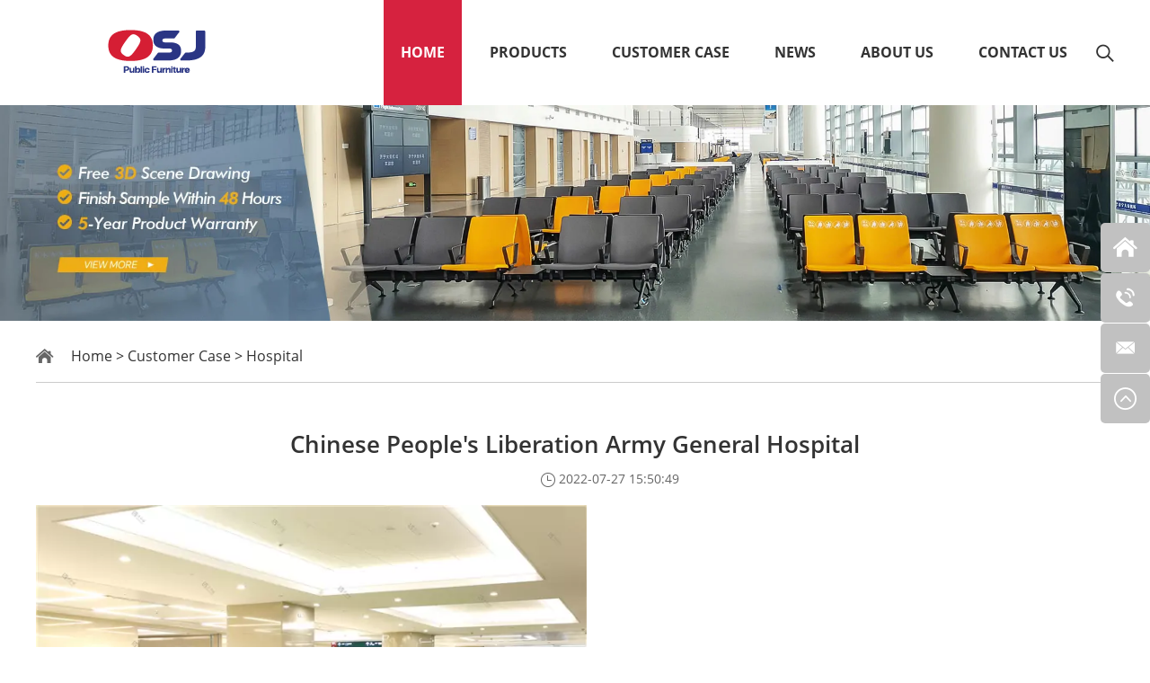

--- FILE ---
content_type: text/html
request_url: https://www.osjfurniture.com/hospital-Chair-Case/787.html
body_size: 5523
content:
<!DOCTYPE html>
<html lang="en">
    <head>
        <meta charset="UTF-8">
        <meta name="viewport" content="width=device-width, initial-scale=1, maximum-scale=1, minimum-scale=1, user-scalable=no">
        <meta http-equiv="X-UA-Compatible" content="IE=edge,chrome=1">
        <meta name="renderer" content="webkit">
        <meta content="telephone=no" name="format-detection" />
        
<title>Chinese People's Liberation Army General Hospital</title>
<meta name="description" content="Chinese People‘s Liberation Army General Hospital" />
<link href="/favicon.ico" rel="shortcut icon" type="image/x-icon" />

<link href="/template/pc/css/main.css?t=1768028173" rel="stylesheet" media="screen" type="text/css" />
<script language="javascript" type="text/javascript" src="/template/pc/js/jquery-1.11.3.min.js?t=1768028173"></script>
<!-- Global site tag (gtag.js) - Google Analytics -->
<script async src="https://www.googletagmanager.com/gtag/js?id=G-0YBSG19GS8"></script>
<script>
  window.dataLayer = window.dataLayer || [];
  function gtag(){dataLayer.push(arguments);}
  gtag('js', new Date());

  gtag('config', 'G-0YBSG19GS8');
</script>

<!-- Google tag (gtag.js) -->
<script async src="https://www.googletagmanager.com/gtag/js?id=AW-860331976"></script>
<script>
  window.dataLayer = window.dataLayer || [];
  function gtag(){dataLayer.push(arguments);}
  gtag('js', new Date());

  gtag('config', 'AW-860331976', {'allow_enhanced_conversion':true});
</script>
<script>
  window.addEventListener('load', function(){
    if(window.location.href.includes('/contact/')){
        //Submit Lead Form Conversion - Contact Us
        document.querySelectorAll('form[action="/index.php?m=home&c=Lists&a=gbook_submit&lang=cn"]').forEach(function(e){
            e.querySelector('input[name="submit"]').addEventListener('click', function(){
                //Define Form Input
                var name = e.querySelector('input[id="attr_26"]').value;
                var phone = e.querySelector('input[id="attr_28"]').value;
                var email = e.querySelector('input[id="attr_27"]').value;
                var address = e.querySelector('input[id="attr_29"]').value;
                var enquiry = e.querySelector('textarea[id="attr_30"]').value;
                var emailFormat = /^\w+([\.-]?\w+)*@\w+([\.-]?\w+)*(\.\w{2,3})+$/;
                var emailVerified = emailFormat.test(email);
        
                //Condition
                if(email != '' && emailVerified == true && name != '' && phone != '' && address != '' && enquiry != ''){
                gtag('set','user_data',{
                    "email" : email
                });
                gtag('event', 'conversion', {'send_to': 'AW-860331976/U8tqCM6UmJIDEMi_npoD'});
                }
            });
        });
    }else{
        //Submit Lead Form Conversion - Contact Us
        document.querySelectorAll('form[action="/index.php?m=home&c=Lists&a=gbook_submit&lang=cn"]').forEach(function(e){
            e.querySelector('input[name="submit"]').addEventListener('click', function(){
                //Define Form Input
                var name = e.querySelector('input[id="attr_26"]').value;
                var phone = e.querySelector('input[id="attr_28"]').value;
                var email = e.querySelector('input[id="attr_27"]').value;
                var address = e.querySelector('input[id="attr_29"]').value;
                var enquiry = e.querySelector('input[id="attr_30"]').value;
                var emailFormat = /^\w+([\.-]?\w+)*@\w+([\.-]?\w+)*(\.\w{2,3})+$/;
                var emailVerified = emailFormat.test(email);
        
                //Condition
                if(email != '' && emailVerified == true && name != '' && phone != '' && address != '' && enquiry != ''){
                gtag('set','user_data',{
                    "email" : email
                });
                gtag('event', 'conversion', {'send_to': 'AW-860331976/XYl-CNmHz5gYEMi_npoD'});
                }
            });
        });
    }
    
    //OutboundClick - Email
    document.querySelectorAll('a[href*="mailto:"]').forEach(function(e){
      e.addEventListener('click', function(){
        gtag('event', 'conversion', {'send_to': 'AW-860331976/IlvWCOvk77ADEMi_npoD'});
      });
    });
});
</script>

<script>

    window.addEventListener('load', function (event) {

        document.addEventListener('click', function (e) {

            var button = e.target.closest('[id="aside-submit"]');

            if (button === null) return;

            var form = button.closest('form');

            if (form !== null) {

                var name = document.querySelector('[placeholder="name*"]').value;

                var email = document.querySelector('[placeholder="mailbox*"]').value;

                var whatsapp = document.querySelector('[placeholder="WhatsApp*"]').value;

                var address = document.querySelector('[placeholder="address*"]').value;

                var enquiry = document.querySelector('[placeholder="enquiry*"]').value;

 
                if (name != "" && email != "" && whatsapp != "" && address != "" && enquiry != "") {

                    gtag('set', 'user_data', { "email": email });

                    gtag('event', '联系表单提交', { 'send_to': 'G-0YBSG19GS8' });

                }

            }

        });

    });

</script>

 
<script>

    window.addEventListener('load', function (event) {

        document.addEventListener('click', function (e) {

            var button = e.target.closest('[type="submit"]');

            if (button === null) return;

            var form = button.closest('form');

            if (form !== null) {

                var name = document.querySelector('[placeholder="name*"]').value;

                var email = document.querySelector('[placeholder="mailbox*"]').value;

                var whatsapp = document.querySelector('[placeholder="WhatsApp*"]').value;

                var address = document.querySelector('[placeholder="address*"]').value;

                var enquiry = document.querySelector('[placeholder="enquiry"]').value;

 
                if (name != "" && email != "" && whatsapp != "" && address != "" && enquiry != "") {

                    gtag('set', 'user_data', { "email": email });

                    gtag('event', '联系表单提交', { 'send_to': 'G-0YBSG19GS8' });

                }

            }

        });

    });

</script>

<script type="application/ld+json">
{
  "@context": "https://schema.org/", 
  "@type": "BreadcrumbList", 
  "itemListElement": [{
    "@type": "ListItem", 
    "position": 1, 
    "name": "Hot Sale Airport Waiting Chair",
    "item": "https://www.osjfurniture.com/pu-Airport-chair/522.html"  
  },{
    "@type": "ListItem", 
    "position": 2, 
    "name": "Waiting Seating | Airport Seating",
    "item": "https://www.osjfurniture.com/pu-Airport-chair/617.html"  
  },{
    "@type": "ListItem", 
    "position": 3, 
    "name": "China Airport Chair Manufacturer",
    "item": "https://www.osjfurniture.com/pu-Airport-chair/12.html"  
  }]
}
</script>




</head>
<body>




   <!-- header start -->
        <!-- hide nav start-->
        <div class="n-nav">
    <div class="n-nav-icon">
        <span class="one"></span>
        <span class='two'></span>
        <span class="three"></span>
    </div>
    <div class="n-nav-body">
       
        
        <form method="get" action="/index.php?m=home&c=Search&a=lists"><input type="hidden" name="m" value="home" /><input type="hidden" name="c" value="Search" /><input type="hidden" name="a" value="lists" /><input type="hidden" name="lang" value="cn">
    <input type="hidden" name="channel" value="" />
    <input type="hidden" name="typeid" value="" />
    <div class="box-search">
    <input type="text" class="text"  value="9077" name="keywords" id="keywords" onFocus="this.value=''" onBlur="if(!value){value=defaultValue}"  >
    <input type="submit" class="submit" value="Go">
    
    </div>
 </form>
        
        
        <ul class="box-list">
            <li class="active"><a href="https://www.osjfurniture.com" title="Home">Home</a></li>
            <li >
                <a href="https://www.osjfurniture.com/products/" title="Products"> Products</a>
                <i class="has-next"></i>
                <ul class="yiji-list">
                                           
<li><a href="/airport-chair/" title="Airport Chair">Airport Chair	</a></li>
                       
<li><a href="/Auditorium-Chair/" title="Auditorium Chair">Auditorium Chair	</a></li>
                       
<li><a href="/Cinema-Chair/" title="Cinema Chair">Cinema Chair	</a></li>
                       
<li><a href="/University-Fixed-Seating/" title="University Fixed Seating">University Fixed Seating	</a></li>
                       
<li><a href="/Transfusion-Chair/" title="Transfusion Chair">Transfusion Chair	</a></li>
                       
<li><a href="/Office-Chair/" title="Office Chair">Office Chair	</a></li>
                       
<li><a href="/Office-Sofa/" title="Office Sofa">Office Sofa	</a></li>
                       
<li><a href="/Lounge-Sofa/" title="Lounge Sofa">Lounge Sofa	</a></li>
                       
<li><a href="/tea-table/" title="Tea Table">Tea Table	</a></li>
                       
<li><a href="/ESD-Chair/" title="ESD Chair">ESD Chair	</a></li>
                       
<li><a href="/desks-and-chairs/" title="School Desks and Chairs">School Desks and Chairs	</a></li>
                       
<li><a href="/iron-frame-bed/" title="Iron Frame Bed">Iron Frame Bed	</a></li>
                                              
                                            
                                                           </ul>            </li>
                                            
                                            
                                            
                                            
                
                                            
                                            
                                            
                                            <li >
                <a href="https://www.osjfurniture.com/customer/" title="Customer Case"> Customer Case</a>
                <i class="has-next"></i>
                <ul class="yiji-list">
                
                
                                    
<li><a href="/Airport-Chair-Case/" title="Airport">Airport	</a></li>
                       
<li><a href="/Station-Chair-Case/" title="Station">Station	</a></li>
                       
<li><a href="/hospital-Chair-Case/" title="Hospital">Hospital	</a></li>
                       
<li><a href="/Auditorium-Chair-Case/" title="Auditorium">Auditorium	</a></li>
                       
<li><a href="/Cinema-Chair-Case/" title="Cinema">Cinema	</a></li>
                       
<li><a href="/Desk-Chair-Case/" title="Classroom">Classroom	</a></li>
    
                            </ul>    </li>   
                            
                            
                            
                            
                                        
                                            <li >
                <a href="https://www.osjfurniture.com/news/" title="News"> News</a>
                    <i class="has-next"></i>
                <ul class="yiji-list">
                
                
                                    
<li><a href="/Company-news/" title="Blog">Blog	</a></li>
                       
<li><a href="/FAQS/" title="FAQS">FAQS	</a></li>
    
                            </ul> 
                            
                            </li>
                            
                                                        
                                                        
                                                        
                                                        <li >
                <a href="https://www.osjfurniture.com/about/" title="About Us"> About Us</a>
                <i class="has-next"></i>
                <ul class="yiji-list">
                                      <li>
<a href="/companyreality/" title="Company Virtual Reality">Company Virtual Reality	</a> </li>
                        <li>
<a href="/company-profile/" title="Company Profile">Company Profile	</a> </li>
                        <li>
<a href="/service/" title="Our Service">Our Service	</a> </li>
                        <li>
<a href="/certificate/" title="Glory Certificate">Glory Certificate	</a> </li>
    
                                            
                                            
                                                          </ul>            
                                            
                                            </li>
                            
                            
                            
                            <li >
                <a href="https://www.osjfurniture.com/contact/" title="Contact Us"> Contact Us</a>
                            </li>        </ul>
    </div>
</div>
<header class="header">
    <div class="wp fix">
        <h1><a href="https://www.osjfurniture.com" title="airport chair,waiting chair,airport seating " class="logo wow fadeInLeft"><img src="/template/pc/images/logo.png" alt="airport chair,waiting chair,airport seating" title="airport chair,waiting chair,airport seating"></a></h1>
        <!-- search start -->
        <div class="pull-right search ">
            <span class="search-icon j-nextshow"><i class="iconfont icon-search1"></i></span>
            <div class="search-box">
                
                
                
                        <form method="get" action="/index.php?m=home&c=Search&a=lists"><input type="hidden" name="m" value="home" /><input type="hidden" name="c" value="Search" /><input type="hidden" name="a" value="lists" /><input type="hidden" name="lang" value="cn">
    <input type="hidden" name="channel" value="" />
    <input type="hidden" name="typeid" value="" />
    
    <input type="text" class="item-input"  value="9077" name="keywords" id="keywords" onFocus="this.value=''" onBlur="if(!value){value=defaultValue}"  >
    <input type="submit" class="item-submit" value="">
    
    <i class="iconfont icon-search1"></i>
 </form>
        
        
            </div>
        </div>
        <!-- search end -->
        <ul class="navlist fix">
            <li class="nav-active">
                <a href="https://www.osjfurniture.com" title="Home">Home</a>
            </li>
            <li >
                <a href="https://www.osjfurniture.com/products/" title="Products"> Products</a>
                    <ul class="yiji">
                                        
<li><a href="/airport-chair/" title="Airport Chair">Airport Chair	</a></li>
                       
<li><a href="/Auditorium-Chair/" title="Auditorium Chair">Auditorium Chair	</a></li>
                       
<li><a href="/Cinema-Chair/" title="Cinema Chair">Cinema Chair	</a></li>
                       
<li><a href="/University-Fixed-Seating/" title="University Fixed Seating">University Fixed Seating	</a></li>
                       
<li><a href="/Transfusion-Chair/" title="Transfusion Chair">Transfusion Chair	</a></li>
                       
<li><a href="/Office-Chair/" title="Office Chair">Office Chair	</a></li>
                       
<li><a href="/Office-Sofa/" title="Office Sofa">Office Sofa	</a></li>
                       
<li><a href="/Lounge-Sofa/" title="Lounge Sofa">Lounge Sofa	</a></li>
                       
<li><a href="/tea-table/" title="Tea Table">Tea Table	</a></li>
                       
<li><a href="/ESD-Chair/" title="ESD Chair">ESD Chair	</a></li>
                       
<li><a href="/desks-and-chairs/" title="School Desks and Chairs">School Desks and Chairs	</a></li>
                       
<li><a href="/iron-frame-bed/" title="Iron Frame Bed">Iron Frame Bed	</a></li>
    
                                                                      </ul>                </li>
                                                    
                                                    
                                                  
                                                    
                                                    
                                                    
                                                    <li >
                <a href="https://www.osjfurniture.com/customer/" title="Customer Case "> Customer Case</a>
                    <ul class="yiji">
                    
                                             
<li><a href="/Airport-Chair-Case/" title="Airport">Airport	</a></li>
                       
<li><a href="/Station-Chair-Case/" title="Station">Station	</a></li>
                       
<li><a href="/hospital-Chair-Case/" title="Hospital">Hospital	</a></li>
                       
<li><a href="/Auditorium-Chair-Case/" title="Auditorium">Auditorium	</a></li>
                       
<li><a href="/Cinema-Chair-Case/" title="Cinema">Cinema	</a></li>
                       
<li><a href="/Desk-Chair-Case/" title="Classroom">Classroom	</a></li>
    
  
                                           </ul>                </li>
                                                    
                                                  
                                                    
                                                    
                                                    
                                                    <li >
                <a href="https://www.osjfurniture.com/news/" title="News"> News</a>
                
                  <ul class="yiji">
                    
                                              
<li><a href="/Company-news/" title="Blog">Blog	</a></li>
                       
<li><a href="/FAQS/" title="FAQS">FAQS	</a></li>
    
  
                                           </ul>    
                                           
                                           
                                    </li>
                                    
                                      <li >
                <a href="https://www.osjfurniture.com/about/" title="About Us"> About Us</a>
                    <ul class="yiji">
                       
                        
                        	                         <li>
<a href="/companyreality/" title="Company Virtual Reality">Company Virtual Reality	</a> </li>
                        <li>
<a href="/company-profile/" title="Company Profile">Company Profile	</a> </li>
                        <li>
<a href="/service/" title="Our Service">Our Service	</a> </li>
                        <li>
<a href="/certificate/" title="Glory Certificate">Glory Certificate	</a> </li>
    
  
  
                                              </ul>                </li>  
                                    
                                    
                                    <li >
                <a href="https://www.osjfurniture.com/contact/" title="Contact Us"> Contact Us</a>
                                    </li>        </ul>
    </div>
    <!-- 767 navlist1 start-->
    <ul class="navlist1 fix">
        <li class="nav-active"><a href="https://www.osjfurniture.com">Home</a></li>
                <li >
            <a href="https://www.osjfurniture.com/products/">Products</a>
        </li>
                <li >
            <a href="https://www.osjfurniture.com/about/">About Us</a>
        </li>
        <li >
            <a href="https://www.osjfurniture.com/contact/">Contacts</a>
        </li>
    </ul>
    <!-- 767 navlist1 end-->
</header>
        <!-- header end -->
 <!--banner start-->
          <style>.banner{height:18.75vw;}</style>
<!--banner start-->
        <div class="banner" id="banner">
    <div class="carouse">
           <a href="https://www.osjfurniture.com/pu-airport-chair/942.html">
            <picture><source srcset="/uploads/datu/neiye.webp" type="image/webp" width="100%" height="100%"><img class="banner-img" src="/uploads/datu/neiye.webp.jpg" title="OSHUJIAN Airport Chair " alt="OSHUJIAN Airport Chair " width="100%" height="100%"></a></picture>
             
    </div>
</div>
<!-- banner end -->
              
        <!-- banner end -->
                <!-- bread start -->
                <div class="bread wp">
            <p><i class="iconfont icon-home"></i> <a href='/' class=' '>Home</a> &gt; <a href='/customer/' class=' '>Customer Case</a> &gt; <a href='/hospital-Chair-Case/'>Hospital</a></p>
        </div>
        <!-- bread end -->
		<!-- wrap start -->
		<div class="page_wrap">
			<div class="wp">
				<div class="project2-main">
					<h1 class="item-title">Chinese People's Liberation Army General Hospital</h1>
					<div class="item-date">
												<span><i class="iconfont icon-calendar3"></i> 2022-07-27 15:50:49</span>
					</div>
					<div class="item-desc">
						<p><img src="/uploads/anli/yiyuananli/zhongguorminjiefangjunzongyiyuan/3.webp" alt="hospital chair" width="613" height="408" border="0" vspace="0" title="hospital chair" style="max-width:100%!important;height:auto!important;width: 613px; height: 408px;"/></p><p><br/></p><p><img src="/uploads/anli/yiyuananli/zhongguorminjiefangjunzongyiyuan/5.webp" alt="hospital chair" width="613" height="408" border="0" vspace="0" title="hospital chair" style="max-width:100%!important;height:auto!important;width: 613px; height: 408px;"/></p><p><br/></p><p><img src="/uploads/anli/yiyuananli/zhongguorminjiefangjunzongyiyuan/7.webp" alt="hospital chair" width="613" height="408" border="0" vspace="0" title="hospital chair" style="max-width:100%!important;height:auto!important;width: 613px; height: 408px;"/></p><p><br/></p><p><img src="/uploads/anli/yiyuananli/zhongguorminjiefangjunzongyiyuan/6.webp" alt="hospital chair" width="613" height="408" border="0" vspace="0" title="hospital chair" style="max-width:100%!important;height:auto!important;width: 613px; height: 408px;"/></p><p><br/></p>	</div>
					<!-- .pro-share start -->
					<div class="pro-share">
						<span class="share-title">
							Share:
						</span>
						<div class="share-pic">
							<script type="text/javascript" src="//s7.addthis.com/js/300/addthis_widget.js#pubid=ra-5c36ba4cc441e256"></script><div class="addthis_inline_share_toolbox_d1ka"></div>
						</div>
					</div>
					<!-- .pro-share end -->   
															<!-- .m-oths start -->
					<div class="m-oths">
					  <a href="/hospital-Chair-Case/786.html" title="People's Hospital Of Yuxi City" class="page-link">  Next article <span>: People's Hospital Of Yuxi City</span> </a>  
 |   <a href="/hospital-Chair-Case/788.html" title="Guangji Hospital" class="page-link"> Last one <span>: Guangji Hospital</span> </a>
          
					</div>
					<!-- .m-oths end -->
				</div>
			</div>
		</div>
		<!-- wrap end -->


<footer class="footer">
    <div class="f-top">
        <div class="wp">
            <div class="flist1">
                <p class="footer-title">Our Products</p>
                <ul>
                    <li><a href="https://www.osjfurniture.com/airport-chair/" title="airport chair,waiting chair,airport seating">Airport Chair</a></li>
                    <li><a href="https://www.osjfurniture.com/Auditorium-Chair/" title="airport chair,waiting chair,airport seating">Auditorium Chair</a></li>
                    <li><a href="https://www.osjfurniture.com/Cinema-Chair/" title="airport chair,waiting chair,airport seating">Cinema Chair</a></li>              
                      </ul>
                <ul>
                    <li><a href="https://www.osjfurniture.com/customer/" title="Customer Case">Customer Case</a></li>
                    <li><a href="https://www.osjfurniture.com/FAQS/">FAQ</a></li>
                    <li><a href="https://www.osjfurniture.com/contact/">Contact Us</a></li>              
                    
                      </ul>
            </div>
            <div class="flist2">
                <p class="footer-title"><a href="https://www.osjfurniture.com/contact/">Contact Us</a></p>
                <ul>
                    
                    <li>Mob.: +0086-13927706942</li>
                    <li>Fax: +0757-86513332</li>
                    <li class="email">E-mail: <a href="mailto:sales8@oshujian.com">sales8@oshujian.com</a></li>
                </ul>
            </div>
            <div class="flist3">
                <p class="footer-title">Follow Us</p>
                <div class="f-follow">
                    <a href="https://www.instagram.com/oshujianfurniture/" target="_blank" rel="nofollow" aria-label="Read more about OSHUJIAN">
                        <i class="iconfont icon-instagram"></i>
                    </a>
                   
                    <a href="https://www.youtube.com/channel/UCNQqLe3yHopICfEp9pKoYNw/featured" target="_blank" rel="nofollow" aria-label="Read more about OSHUJIAN">
                        <i class="iconfont icon-youtube"></i>
                    </a>
                    <a href="https://www.facebook.com/osjfurniture" target="_blank" rel="nofollow" aria-label="Read more about OSHUJIAN">
                        <i class="iconfont icon-facebook"></i>
                    </a>
                    <a href="https://www.linkedin.com/company/13464801/admin/" target="_blank" rel="nofollow" aria-label="Read more about OSHUJIAN">
                        <i class="iconfont icon-linkedin"></i>
                    </a>
                    <a href="https://www.pinterest.com/waitingairportseating/pins/" target="_blank" rel="nofollow" aria-label="Read more about OSHUJIAN">
                        <i class="iconfont icon-pinterest"></i>
                    </a>
                </div>
                <p class="copyright">
                    Copyright © Guangdong Oshujian Furniture Co., Ltd. All Rights Reserved| <a href="https://www.osjfurniture.com/sitemap.xml" target="_blank">Sitemap</a> 
                    <a target="_blank">
                    
                    
<!--Start of Zendesk Chat Script-->

<!--End of Zendesk Chat Script--></a>
                </p>
            </div>
            <div class="clear"> </div>
        </div>
    </div>
    <div class="f-bot">
        <div class="wp">
            <p class="links">
                                Links:   <a href="https://www.oshujian.com/" target="_blank">Oshujian</a>|
            <a href="https://www.seatingsupplier.com/" target="_blank">Seatingsupplier</a>|
           <a href="https://www.osjseats.com" target="_blank">Auditorium Chair</a>    | 
            
         
          </p>
          
        </div>
    </div>
</footer>
<!--contact start-->
<ul class="contact-pc common-vc">
    <li class="c1">
		<a href="https://www.osjfurniture.com" aria-label="Read more about OSHUJIAN"><i class="iconfont icon-home"></i></a>
	</li>
	
	<li class="c2">
		<a href="https://www.osjfurniture.com/contact/" aria-label="Read more about OSHUJIAN"><i class="iconfont icon-tel"></i></a>
	</li>
    <li class="c3">
        <a href="mailto:sales8@oshujian.com" aria-label="Read more about OSHUJIAN"><i class="iconfont icon-email1"></i></a>
    </li>
    <li class="c4 backup">
        <a><i class="iconfont icon-yuanxingjiantoushang"></i></a>
    </li>
</ul>
<ul class="contact-phone">
    <li class="c1">
		<a href="https://www.osjfurniture.com" aria-label="Return to homepage"><i class="iconfont icon-home"></i></a>
	</li>
	<li class="c2">
		<a href="https://www.osjfurniture.com/contact/" aria-label="Contact us by phone"><i class="iconfont icon-tel"></i></a>
	</li>
    <li class="c3">
        <a href="mailto:sales8@oshujian.com" aria-label="You can send email to us"><i class="iconfont icon-email1"></i></a>
    </li>
    <li class="c4 backup">
        <a><i class="iconfont icon-yuanxingjiantoushang"></i></a>
    </li>
</ul>
<!--contact end-->
<script language="javascript" type="text/javascript" src="/template/pc/js/main.js?t=1768028173"></script>
<script language="javascript" type="text/javascript" src="/template/pc/js/base.js?t=1768028173"></script>
<script language="javascript" type="text/javascript" src="/template/pc/js/form1.js?t=1768028173"></script>


<script>
var dxurl = window.location.href;
var title = "";
if(!title)title='Other';
$.get("/index.php?g=Demo&m=Index&a=views&zxurl="+dxurl+"&title="+title);

var proarttitle = '';
</script>


<script>
var trackOutboundLink = function(url) {
	var redirectTriggered = false;
	ga('send', 'event', 'outbound', 'click', url, {'hitCallback':
		function() {
			redirectTriggered = true;
			document.location = url;
		}
	});
	setTimeout(function() {
		if (!redirectTriggered) {
			document.location = url;
		}
	}, 1500);
}
</script>



<script type="text/javascript">
/* <![CDATA[ */
var google_conversion_id = 951558606;
var google_conversion_language = "en";
var google_conversion_format = "3";
var google_conversion_color = "ffffff";
var google_conversion_label = "xcIQCPvGo10QzsPexQM";
var google_remarketing_only = false;
/* ]]> */
</script>


<!--Start of Tawk.to Script-->
<script type="text/javascript">
var Tawk_API=Tawk_API||{}, Tawk_LoadStart=new Date();
(function(){
var s1=document.createElement("script"),s0=document.getElementsByTagName("script")[0];
s1.async=true;
s1.src='https://embed.tawk.to/6368acbedaff0e1306d6135e/1gh8e5ire';
s1.charset='UTF-8';
s1.setAttribute('crossorigin','*');
s0.parentNode.insertBefore(s1,s0);
})();
</script>
<!--End of Tawk.to Script-->
<script charset="UTF-8" id="LA_COLLECT" src="//sdk.51.la/js-sdk-pro.min.js"></script>
<script>LA.init({id:"K3pA1bXSh1LdKJ5S",ck:"K3pA1bXSh1LdKJ5S"})</script>
 <div style="display:none"><!-- -->
       <script src='/index.php?m=api&c=Ajax&a=arcclick&type=view&aids=787' type='text/javascript' language='javascript'></script></div>
</body>
</html>

--- FILE ---
content_type: text/html;charset=utf-8
request_url: https://www.osjfurniture.com/index.php?m=api&c=Ajax&a=arcclick&type=view&aids=787
body_size: -56
content:
document.write('261');


--- FILE ---
content_type: text/html
request_url: https://www.osjfurniture.com/index.php?g=Demo&m=Index&a=views&zxurl=https://www.osjfurniture.com/hospital-Chair-Case/787.html&title=Other
body_size: 8550
content:
<!DOCTYPE html>
<html lang="en">
<head>
    <meta charset="UTF-8">
    <meta name="viewport"
        content="width=device-width, initial-scale=1, maximum-scale=5, minimum-scale=1, user-scalable=yes">
    <meta http-equiv="X-UA-Compatible" content="IE=edge">
    <meta name="renderer" content="webkit">
    <meta content="telephone=no" name="format-detection" />
    <title> 3 seater airport chair| public airport seating manufacturer</title>
    <meta name="description"
        content="Oshujian is 3 seater airport chair manufacturer for over 20 years. Public airport seating is widely used in airport, station, hospital, etc." />
    <meta name="keywords" content="airport chair, 3 seater chair, public seating, airport seating manufacturer" />
    <link href="/favicon.ico" rel="shortcut icon" type="image/x-icon" />
    <link href="/template/pc/css/main.css?t=1768028121" rel="stylesheet" media="screen" type="text/css" />
<link href="/template/pc/css/swiper.css?t=1768028121" rel="stylesheet" media="screen" type="text/css" />
  <style>.banner{height:33.8541666667vw;}
  </style>
  <script language="javascript" type="text/javascript" src="/template/pc/js/swiper.js?t=1768028121"></script>
  <!-- Global site tag (gtag.js) - Google Analytics -->
<script async src="https://www.googletagmanager.com/gtag/js?id=G-0YBSG19GS8"></script>
<script>
  window.dataLayer = window.dataLayer || [];
  function gtag(){dataLayer.push(arguments);}
  gtag('js', new Date());

  gtag('config', 'G-0YBSG19GS8');
</script>

<!-- Google tag (gtag.js) -->
<script async src="https://www.googletagmanager.com/gtag/js?id=AW-860331976"></script>
<script>
  window.dataLayer = window.dataLayer || [];
  function gtag(){dataLayer.push(arguments);}
  gtag('js', new Date());

  gtag('config', 'AW-860331976', {'allow_enhanced_conversion':true});
</script>
<script>
  window.addEventListener('load', function(){
    if(window.location.href.includes('/contact/')){
        //Submit Lead Form Conversion - Contact Us
        document.querySelectorAll('form[action="/index.php?m=home&c=Lists&a=gbook_submit&lang=cn"]').forEach(function(e){
            e.querySelector('input[name="submit"]').addEventListener('click', function(){
                //Define Form Input
                var name = e.querySelector('input[id="attr_26"]').value;
                var phone = e.querySelector('input[id="attr_28"]').value;
                var email = e.querySelector('input[id="attr_27"]').value;
                var address = e.querySelector('input[id="attr_29"]').value;
                var enquiry = e.querySelector('textarea[id="attr_30"]').value;
                var emailFormat = /^\w+([\.-]?\w+)*@\w+([\.-]?\w+)*(\.\w{2,3})+$/;
                var emailVerified = emailFormat.test(email);
        
                //Condition
                if(email != '' && emailVerified == true && name != '' && phone != '' && address != '' && enquiry != ''){
                gtag('set','user_data',{
                    "email" : email
                });
                gtag('event', 'conversion', {'send_to': 'AW-860331976/U8tqCM6UmJIDEMi_npoD'});
                }
            });
        });
    }else{
        //Submit Lead Form Conversion - Contact Us
        document.querySelectorAll('form[action="/index.php?m=home&c=Lists&a=gbook_submit&lang=cn"]').forEach(function(e){
            e.querySelector('input[name="submit"]').addEventListener('click', function(){
                //Define Form Input
                var name = e.querySelector('input[id="attr_26"]').value;
                var phone = e.querySelector('input[id="attr_28"]').value;
                var email = e.querySelector('input[id="attr_27"]').value;
                var address = e.querySelector('input[id="attr_29"]').value;
                var enquiry = e.querySelector('input[id="attr_30"]').value;
                var emailFormat = /^\w+([\.-]?\w+)*@\w+([\.-]?\w+)*(\.\w{2,3})+$/;
                var emailVerified = emailFormat.test(email);
        
                //Condition
                if(email != '' && emailVerified == true && name != '' && phone != '' && address != '' && enquiry != ''){
                gtag('set','user_data',{
                    "email" : email
                });
                gtag('event', 'conversion', {'send_to': 'AW-860331976/XYl-CNmHz5gYEMi_npoD'});
                }
            });
        });
    }
    
    //OutboundClick - Email
    document.querySelectorAll('a[href*="mailto:"]').forEach(function(e){
      e.addEventListener('click', function(){
        gtag('event', 'conversion', {'send_to': 'AW-860331976/IlvWCOvk77ADEMi_npoD'});
      });
    });
});
</script>

<script>

    window.addEventListener('load', function (event) {

        document.addEventListener('click', function (e) {

            var button = e.target.closest('[id="aside-submit"]');

            if (button === null) return;

            var form = button.closest('form');

            if (form !== null) {

                var name = document.querySelector('[placeholder="name*"]').value;

                var email = document.querySelector('[placeholder="mailbox*"]').value;

                var whatsapp = document.querySelector('[placeholder="WhatsApp*"]').value;

                var address = document.querySelector('[placeholder="address*"]').value;

                var enquiry = document.querySelector('[placeholder="enquiry*"]').value;

 
                if (name != "" && email != "" && whatsapp != "" && address != "" && enquiry != "") {

                    gtag('set', 'user_data', { "email": email });

                    gtag('event', '联系表单提交', { 'send_to': 'G-0YBSG19GS8' });

                }

            }

        });

    });

</script>

 
<script>

    window.addEventListener('load', function (event) {

        document.addEventListener('click', function (e) {

            var button = e.target.closest('[type="submit"]');

            if (button === null) return;

            var form = button.closest('form');

            if (form !== null) {

                var name = document.querySelector('[placeholder="name*"]').value;

                var email = document.querySelector('[placeholder="mailbox*"]').value;

                var whatsapp = document.querySelector('[placeholder="WhatsApp*"]').value;

                var address = document.querySelector('[placeholder="address*"]').value;

                var enquiry = document.querySelector('[placeholder="enquiry"]').value;

 
                if (name != "" && email != "" && whatsapp != "" && address != "" && enquiry != "") {

                    gtag('set', 'user_data', { "email": email });

                    gtag('event', '联系表单提交', { 'send_to': 'G-0YBSG19GS8' });

                }

            }

        });

    });

</script>

<script type="application/ld+json">
{
  "@context": "https://schema.org/", 
  "@type": "BreadcrumbList", 
  "itemListElement": [{
    "@type": "ListItem", 
    "position": 1, 
    "name": "Hot Sale Airport Waiting Chair",
    "item": "https://www.osjfurniture.com/pu-Airport-chair/522.html"  
  },{
    "@type": "ListItem", 
    "position": 2, 
    "name": "Waiting Seating | Airport Seating",
    "item": "https://www.osjfurniture.com/pu-Airport-chair/617.html"  
  },{
    "@type": "ListItem", 
    "position": 3, 
    "name": "China Airport Chair Manufacturer",
    "item": "https://www.osjfurniture.com/pu-Airport-chair/12.html"  
  }]
}
</script>


  <!-- Global site tag (gtag.js) - Google Analytics -->
</head>
<body>
       <!-- header start -->
        <!-- hide nav start-->
        <div class="n-nav">
    <div class="n-nav-icon">
        <span class="one"></span>
        <span class='two'></span>
        <span class="three"></span>
    </div>
    <div class="n-nav-body">
       
        
        <form method="get" action="/index.php?m=home&c=Search&a=lists"><input type="hidden" name="m" value="home" /><input type="hidden" name="c" value="Search" /><input type="hidden" name="a" value="lists" /><input type="hidden" name="lang" value="cn">
    <input type="hidden" name="channel" value="" />
    <input type="hidden" name="typeid" value="" />
    <div class="box-search">
    <input type="text" class="text"  value="9077" name="keywords" id="keywords" onFocus="this.value=''" onBlur="if(!value){value=defaultValue}"  >
    <input type="submit" class="submit" value="Go">
    
    </div>
 </form>
        
        
        <ul class="box-list">
            <li class="active"><a href="https://www.osjfurniture.com" title="Home">Home</a></li>
            <li >
                <a href="https://www.osjfurniture.com/products/" title="Products"> Products</a>
                <i class="has-next"></i>
                <ul class="yiji-list">
                                           
<li><a href="/airport-chair/" title="Airport Chair">Airport Chair	</a></li>
                       
<li><a href="/Auditorium-Chair/" title="Auditorium Chair">Auditorium Chair	</a></li>
                       
<li><a href="/Cinema-Chair/" title="Cinema Chair">Cinema Chair	</a></li>
                       
<li><a href="/University-Fixed-Seating/" title="University Fixed Seating">University Fixed Seating	</a></li>
                       
<li><a href="/Transfusion-Chair/" title="Transfusion Chair">Transfusion Chair	</a></li>
                       
<li><a href="/Office-Chair/" title="Office Chair">Office Chair	</a></li>
                       
<li><a href="/Office-Sofa/" title="Office Sofa">Office Sofa	</a></li>
                       
<li><a href="/Lounge-Sofa/" title="Lounge Sofa">Lounge Sofa	</a></li>
                       
<li><a href="/tea-table/" title="Tea Table">Tea Table	</a></li>
                       
<li><a href="/ESD-Chair/" title="ESD Chair">ESD Chair	</a></li>
                       
<li><a href="/desks-and-chairs/" title="School Desks and Chairs">School Desks and Chairs	</a></li>
                       
<li><a href="/iron-frame-bed/" title="Iron Frame Bed">Iron Frame Bed	</a></li>
                                              
                                            
                                                           </ul>            </li>
                                            
                                            
                                            
                                            
                
                                            
                                            
                                            
                                            <li >
                <a href="https://www.osjfurniture.com/customer/" title="Customer Case"> Customer Case</a>
                <i class="has-next"></i>
                <ul class="yiji-list">
                
                
                                    
<li><a href="/Airport-Chair-Case/" title="Airport">Airport	</a></li>
                       
<li><a href="/Station-Chair-Case/" title="Station">Station	</a></li>
                       
<li><a href="/hospital-Chair-Case/" title="Hospital">Hospital	</a></li>
                       
<li><a href="/Auditorium-Chair-Case/" title="Auditorium">Auditorium	</a></li>
                       
<li><a href="/Cinema-Chair-Case/" title="Cinema">Cinema	</a></li>
                       
<li><a href="/Desk-Chair-Case/" title="Classroom">Classroom	</a></li>
    
                            </ul>    </li>   
                            
                            
                            
                            
                                        
                                            <li >
                <a href="https://www.osjfurniture.com/news/" title="News"> News</a>
                    <i class="has-next"></i>
                <ul class="yiji-list">
                
                
                                    
<li><a href="/Company-news/" title="Blog">Blog	</a></li>
                       
<li><a href="/FAQS/" title="FAQS">FAQS	</a></li>
    
                            </ul> 
                            
                            </li>
                            
                                                        
                                                        
                                                        
                                                        <li >
                <a href="https://www.osjfurniture.com/about/" title="About Us"> About Us</a>
                <i class="has-next"></i>
                <ul class="yiji-list">
                                      <li>
<a href="/companyreality/" title="Company Virtual Reality">Company Virtual Reality	</a> </li>
                        <li>
<a href="/company-profile/" title="Company Profile">Company Profile	</a> </li>
                        <li>
<a href="/service/" title="Our Service">Our Service	</a> </li>
                        <li>
<a href="/certificate/" title="Glory Certificate">Glory Certificate	</a> </li>
    
                                            
                                            
                                                          </ul>            
                                            
                                            </li>
                            
                            
                            
                            <li >
                <a href="https://www.osjfurniture.com/contact/" title="Contact Us"> Contact Us</a>
                            </li>        </ul>
    </div>
</div>
<header class="header">
    <div class="wp fix">
        <h1><a href="https://www.osjfurniture.com" title="airport chair,waiting chair,airport seating " class="logo wow fadeInLeft"><img src="/template/pc/images/logo.png" alt="airport chair,waiting chair,airport seating" title="airport chair,waiting chair,airport seating"></a></h1>
        <!-- search start -->
        <div class="pull-right search ">
            <span class="search-icon j-nextshow"><i class="iconfont icon-search1"></i></span>
            <div class="search-box">
                
                
                
                        <form method="get" action="/index.php?m=home&c=Search&a=lists"><input type="hidden" name="m" value="home" /><input type="hidden" name="c" value="Search" /><input type="hidden" name="a" value="lists" /><input type="hidden" name="lang" value="cn">
    <input type="hidden" name="channel" value="" />
    <input type="hidden" name="typeid" value="" />
    
    <input type="text" class="item-input"  value="9077" name="keywords" id="keywords" onFocus="this.value=''" onBlur="if(!value){value=defaultValue}"  >
    <input type="submit" class="item-submit" value="">
    
    <i class="iconfont icon-search1"></i>
 </form>
        
        
            </div>
        </div>
        <!-- search end -->
        <ul class="navlist fix">
            <li class="nav-active">
                <a href="https://www.osjfurniture.com" title="Home">Home</a>
            </li>
            <li >
                <a href="https://www.osjfurniture.com/products/" title="Products"> Products</a>
                    <ul class="yiji">
                                        
<li><a href="/airport-chair/" title="Airport Chair">Airport Chair	</a></li>
                       
<li><a href="/Auditorium-Chair/" title="Auditorium Chair">Auditorium Chair	</a></li>
                       
<li><a href="/Cinema-Chair/" title="Cinema Chair">Cinema Chair	</a></li>
                       
<li><a href="/University-Fixed-Seating/" title="University Fixed Seating">University Fixed Seating	</a></li>
                       
<li><a href="/Transfusion-Chair/" title="Transfusion Chair">Transfusion Chair	</a></li>
                       
<li><a href="/Office-Chair/" title="Office Chair">Office Chair	</a></li>
                       
<li><a href="/Office-Sofa/" title="Office Sofa">Office Sofa	</a></li>
                       
<li><a href="/Lounge-Sofa/" title="Lounge Sofa">Lounge Sofa	</a></li>
                       
<li><a href="/tea-table/" title="Tea Table">Tea Table	</a></li>
                       
<li><a href="/ESD-Chair/" title="ESD Chair">ESD Chair	</a></li>
                       
<li><a href="/desks-and-chairs/" title="School Desks and Chairs">School Desks and Chairs	</a></li>
                       
<li><a href="/iron-frame-bed/" title="Iron Frame Bed">Iron Frame Bed	</a></li>
    
                                                                      </ul>                </li>
                                                    
                                                    
                                                  
                                                    
                                                    
                                                    
                                                    <li >
                <a href="https://www.osjfurniture.com/customer/" title="Customer Case "> Customer Case</a>
                    <ul class="yiji">
                    
                                             
<li><a href="/Airport-Chair-Case/" title="Airport">Airport	</a></li>
                       
<li><a href="/Station-Chair-Case/" title="Station">Station	</a></li>
                       
<li><a href="/hospital-Chair-Case/" title="Hospital">Hospital	</a></li>
                       
<li><a href="/Auditorium-Chair-Case/" title="Auditorium">Auditorium	</a></li>
                       
<li><a href="/Cinema-Chair-Case/" title="Cinema">Cinema	</a></li>
                       
<li><a href="/Desk-Chair-Case/" title="Classroom">Classroom	</a></li>
    
  
                                           </ul>                </li>
                                                    
                                                  
                                                    
                                                    
                                                    
                                                    <li >
                <a href="https://www.osjfurniture.com/news/" title="News"> News</a>
                
                  <ul class="yiji">
                    
                                              
<li><a href="/Company-news/" title="Blog">Blog	</a></li>
                       
<li><a href="/FAQS/" title="FAQS">FAQS	</a></li>
    
  
                                           </ul>    
                                           
                                           
                                    </li>
                                    
                                      <li >
                <a href="https://www.osjfurniture.com/about/" title="About Us"> About Us</a>
                    <ul class="yiji">
                       
                        
                        	                         <li>
<a href="/companyreality/" title="Company Virtual Reality">Company Virtual Reality	</a> </li>
                        <li>
<a href="/company-profile/" title="Company Profile">Company Profile	</a> </li>
                        <li>
<a href="/service/" title="Our Service">Our Service	</a> </li>
                        <li>
<a href="/certificate/" title="Glory Certificate">Glory Certificate	</a> </li>
    
  
  
                                              </ul>                </li>  
                                    
                                    
                                    <li >
                <a href="https://www.osjfurniture.com/contact/" title="Contact Us"> Contact Us</a>
                                    </li>        </ul>
    </div>
    <!-- 767 navlist1 start-->
    <ul class="navlist1 fix">
        <li class="nav-active"><a href="https://www.osjfurniture.com">Home</a></li>
                <li >
            <a href="https://www.osjfurniture.com/products/">Products</a>
        </li>
                <li >
            <a href="https://www.osjfurniture.com/about/">About Us</a>
        </li>
        <li >
            <a href="https://www.osjfurniture.com/contact/">Contacts</a>
        </li>
    </ul>
    <!-- 767 navlist1 end-->
</header>
        <!-- header end -->
<!--banner start-->
<div class="banner" id="banner">
    <div class="swiper">
        <div class="swiper-wrapper">
                      <div class="swiper-slide" onClick="window.location.href=''">
              <picture>
                  <source type="image/webp" srcset="/uploads/datu/20262.webp" media="(min-width: 500px)" loading="lazy" title="airport chair,waiting chair,airport seating" alt="airport chair,waiting chair,airport seating" width="100%" height="100%">
                        <source type="image/webp" srcset="/uploads/datu/20262.webp" media="(min-width: 100px)" loading="lazy" title="airport chair,waiting chair,airport seating" alt="airport chair,waiting chair,airport seating" width="100%" height="100%">
                        <img class="banner-img" src='/uploads/datu/20262.webp.jpg' loading="lazy" title="airport chair,waiting chair,airport seating" alt="airport chair,waiting chair,airport seating" width="100%" height="100%"></picture>
            </div>
                        <div class="swiper-slide" onClick="window.location.href=''">
              <picture>
                  <source type="image/webp" srcset="/uploads/datu/3.webp" media="(min-width: 500px)" loading="lazy" title="airport chair,waiting chair,airport seating" alt="airport chair,waiting chair,airport seating" width="100%" height="100%">
                        <source type="image/webp" srcset="/uploads/datu/3.webp" media="(min-width: 100px)" loading="lazy" title="airport chair,waiting chair,airport seating" alt="airport chair,waiting chair,airport seating" width="100%" height="100%">
                        <img class="banner-img" src='/uploads/datu/3.webp.jpg' loading="lazy" title="airport chair,waiting chair,airport seating" alt="airport chair,waiting chair,airport seating" width="100%" height="100%"></picture>
            </div>
                    </div>
        <div class="swiper-button-prev"><i class="left carousel-control iconfont icon-left25"></i></div>
                <div class="swiper-button-next"><i class="right carousel-control iconfont icon-right25"></i></div>
        <div class="swiper-pagination"></div>
    </div>
    </div>
    <script>
        var bannerSwiper = new Swiper(".banner .swiper", {
            grabCursor: true,
            slidesPerGroup: 1,
            loop: true,
            speed: 1000,
            autoplay: {
                delay: 10000,
                disableOnInteraction: false,
            },
            keyboard: {
                enabled: true
            },
            navigation: {
                    nextEl: '.swiper-button-next',
                    prevEl: '.swiper-button-prev',
                },
            pagination: {
                el: ".swiper-pagination",
                clickable: true
            },
        });
    </script>
<!-- banner end -->
    <!-- wrap start -->
    <div class="wrap" id="wrap">
        <!-- index-txt start -->
        <div class="index-txt">
            <div class="wp">
                <p class="item-desc wow fadeInUp">
                    OSHUJIAN FURNITURE<br>
                    With over <strong>5000 </strong>public seating projects experience. <br>
                    From 2000 to 2025, In recent <strong>25</strong> years, <br>
                    Oshujian integrates thought and innovation <br>
                    To concern and ideal about public space into each work.

                </p>
                <a href="https://www.osjfurniture.com/about/" class="item-btn wow fadeInUp"
                    data-wow-delay="300ms" rel="nofollow" title="airport chair,waiting chair,airport seating">View
                    More</a>
            </div>
        </div>
        <!-- index-txt end -->
        <!-- index-adbox start -->
        <div class="index-adbox">
            <div class="wp">
                <div class="top-item">
                    <p class="item-title wow fadeInUp"><a href="https://www.osjfurniture.com/about/"
                            title="airport chair,waiting chair,airport seating">Our Advantage</a></p>
                    <p class="item-desc wow fadeInUp" data-wow-delay="300ms">
                        <a href="https://www.osjfurniture.com/about/">
                            Guangdong Oshujian Furniture Co., Ltd. was founded in 2000 and its headquarter is located in Nanhai, Foshan. It, specializing in public waiting chairs, auditorium chairs, cinema chairs, student chairs, and office sofas, We have our own production and R&D base, with the ability to control the whole process from design,proofing to production.Annual production and sales is more than 1.5 million.The products are spread over more than 100 countries.Sticking with the concept of &ldquo;strive for bette...                        </a>
                    </p>
                </div>
                <ul class="box-list">
                    <li class="list-item item1 no_marginl wow fadeInRight" data-wow-delay="000ms">
                        <p class="item-title">
                            <a href="https://www.osjfurniture.com/about/"
                                title="airport chair,waiting chair,airport seating">
                                <span class="counter-value">25</span>
                                <em>+</em>
                            </a>
                        </p>
                        <p class="item-desc">
                            <a href="https://www.osjfurniture.com/about/"
                                title="airport chair,waiting chair,airport seating">
                                More than 25 years focus on public seating </a>
                        </p>
                    </li>
                    <li class="list-item item2  wow fadeInRight" data-wow-delay="300ms">
                        <p class="item-title">
                            <a href="https://www.osjfurniture.com/about/"
                                title="airport chair,waiting chair,airport seating">
                                <span class="counter-value"> 80,000</span>
                                <em>+</em>
                            </a>
                        </p>
                        <p class="item-desc">
                            <a href="https://www.osjfurniture.com/about/"
                                title="airport chair,waiting chair,airport seating"> More than 80,000 square meters of
                                production plant </a>
                        </p>
                    </li>
                    <li class="list-item item3  wow fadeInRight" data-wow-delay="600ms">
                        <p class="item-title">
                            <a href="https://www.osjfurniture.com/about/"
                                title="airport chair,waiting chair,airport seating">
                                <span class="counter-value"> 10,0000</span>
                                <em>+</em>
                            </a>
                        </p>
                        <p class="item-desc">
                            <a href="https://www.osjfurniture.com/about/"
                                title="airport chair,waiting chair,airport seating">
                                Monthly production capacity is more than 100,000 seats </a>
                        </p>
                    </li>
                    <li class="list-item item4  wow fadeInRight" data-wow-delay="900ms">
                        <p class="item-title">
                            <a href="https://www.osjfurniture.com/about/"
                                title="airport chair,waiting chair,airport seating">
                                <span class="counter-value"> 100</span>
                                <em>+</em>
                            </a>
                        </p>
                        <p class="item-desc">
                            <a href="https://www.osjfurniture.com/about/"
                                title="airport chair,waiting chair,airport seating">
                                Serving customers in more than 100 countries </a>
                        </p>
                    </li>
                    <li class="list-item item5  wow fadeInRight" data-wow-delay="1200ms">
                        <p class="item-title">
                            <a href="https://www.osjfurniture.com/about/"
                                title="airport chair,waiting chair,airport seating">
                                <span class="counter-value">
                                    5,000</span>
                                <em>+</em>
                            </a>
                        </p>
                        <p class="item-desc">
                            <a href="https://www.osjfurniture.com/about/"
                                title="airport chair,waiting chair,airport seating">
                                More than 5000 engineering projects have been completed worldwide </a>
                        </p>
                    </li>
                </ul>
            </div>
        </div>
        <!-- index-adbox end -->
        <!-- index-probox start -->
        <div class="index-probox">
            <div class="wp">
                <p class="index-title wow fadeInUp"><a href="https://www.osjfurniture.com/products/">All the
                        Designs are to make conversations with the public</a></p>
            </div>
            <div class="box-tab">
                <ul class="tab-options wp">
                    <li class="tab-active">PU Chair</li>
                    <li>Aluminum Chair</li>
                    <li>Steel Chair</li>
                    <li>Stainless Steel Chair</li>
                </ul>
                <div class="tab-content">
                    <div class="tab-content-item">
                        <ul class="box-list">

                                                        <li class="list-item no_marginl">
                                <a class="item-pic scale-big" href="/pu-airport-chair/20.html" title="Hospital Waiting Chair SJ9075L">
                                    <picture>
                                        <source srcset="/uploads/chanpintupian/jichangyi/9075/zhutu/1.webp" type="image/webp" loading="lazy" decoding="async" width="100%" height="100%">
                                        <img src="/uploads/chanpintupian/jichangyi/9075/zhutu/1.webp.jpg" loading="lazy" decoding="async" alt="Hospital Waiting Chair SJ9075L" title="Hospital Waiting Chair SJ9075L"
                                            width="100%" height="100%">
                                    </picture>
                                </a>
                                <h2 class="item-title "><a class="self-ellipsis" href="/pu-airport-chair/20.html"
                                        title="Hospital Waiting Chair SJ9075L">Hospital Waiting Chair SJ9075L</a></h2>
                            </li>
                                                        <li class="list-item no_marginl">
                                <a class="item-pic scale-big" href="/pu-airport-chair/506.html" title="Airport Waiting Bench SJ9077/9077L Series">
                                    <picture>
                                        <source srcset="/uploads/chanpintupian/jichangyi/9077/zhutu/2.webp" type="image/webp" loading="lazy" decoding="async" width="100%" height="100%">
                                        <img src="/uploads/chanpintupian/jichangyi/9077/zhutu/2.webp.jpg" loading="lazy" decoding="async" alt="Airport Waiting Bench SJ9077/9077L Series" title="Airport Waiting Bench SJ9077/9077L Series"
                                            width="100%" height="100%">
                                    </picture>
                                </a>
                                <h2 class="item-title "><a class="self-ellipsis" href="/pu-airport-chair/506.html"
                                        title="Airport Waiting Bench SJ9077/9077L Series">Airport Waiting Bench SJ9077/9077L Series</a></h2>
                            </li>
                                                        <li class="list-item no_marginl">
                                <a class="item-pic scale-big" href="/pu-airport-chair/12.html" title="Airport Chair | Airport Bench SJ9065">
                                    <picture>
                                        <source srcset="/uploads/chanpintupian/jichangyi/9065/1.webp" type="image/webp" loading="lazy" decoding="async" width="100%" height="100%">
                                        <img src="/uploads/chanpintupian/jichangyi/9065/1.webp.jpg" loading="lazy" decoding="async" alt="Airport Chair | Airport Bench SJ9065" title="Airport Chair | Airport Bench SJ9065"
                                            width="100%" height="100%">
                                    </picture>
                                </a>
                                <h2 class="item-title "><a class="self-ellipsis" href="/pu-airport-chair/12.html"
                                        title="Airport Chair | Airport Bench SJ9065">Airport Chair | Airport Bench SJ9065</a></h2>
                            </li>
                                                        <li class="list-item no_marginl">
                                <a class="item-pic scale-big" href="/pu-airport-chair/938.html" title=" PU Airport Chair SJ9079">
                                    <picture>
                                        <source srcset="/uploads/chanpintupian/jichangyi/9079/1.webp" type="image/webp" loading="lazy" decoding="async" width="100%" height="100%">
                                        <img src="/uploads/chanpintupian/jichangyi/9079/1.webp.jpg" loading="lazy" decoding="async" alt=" PU Airport Chair SJ9079" title=" PU Airport Chair SJ9079"
                                            width="100%" height="100%">
                                    </picture>
                                </a>
                                <h2 class="item-title "><a class="self-ellipsis" href="/pu-airport-chair/938.html"
                                        title=" PU Airport Chair SJ9079"> PU Airport Chair SJ9079</a></h2>
                            </li>
                            
                        </ul>
                    </div>



                    <div class="tab-content-item">
                        <ul class="box-list">
                                                        <li class="list-item no_marginl">
                                <a class="item-pic scale-big" href="/aluminium-alloy-chair/946.html"  title=" Aluminium Alloy Airport Chair SJ9088">
                                    <picture>
                                        <source srcset="/uploads/chanpintupian/jichangyi/9088/zhutu/1.webp" type="image/webp" loading="lazy" decoding="async" width="100%"
                                            height="100%"><img src="/uploads/chanpintupian/jichangyi/9088/zhutu/1.webp.jpg" alt=" Aluminium Alloy Airport Chair SJ9088"
                                             title=" Aluminium Alloy Airport Chair SJ9088" loading="lazy" decoding="async" width="100%" height="100%">
                                    </picture>
                                </a>
                                <h2 class="item-title "><a class="self-ellipsis" href="/aluminium-alloy-chair/946.html"
                                        title=" Aluminium Alloy Airport Chair SJ9088"> Aluminium Alloy Airport Chair SJ9088</a></h2>
                            </li>

                                                        <li class="list-item no_marginl">
                                <a class="item-pic scale-big" href="/aluminium-alloy-chair/42.html"  title="Aluminium Alloy Hospital Waiting Chair | Clinic Chair SJ900">
                                    <picture>
                                        <source srcset="/uploads/chanpintupian/jichangyi/900/zhutu/1.webp" type="image/webp" loading="lazy" decoding="async" width="100%"
                                            height="100%"><img src="/uploads/chanpintupian/jichangyi/900/zhutu/1.webp.jpg" alt="Aluminium Alloy Hospital Waiting Chair | Clinic Chair SJ900"
                                             title="Aluminium Alloy Hospital Waiting Chair | Clinic Chair SJ900" loading="lazy" decoding="async" width="100%" height="100%">
                                    </picture>
                                </a>
                                <h2 class="item-title "><a class="self-ellipsis" href="/aluminium-alloy-chair/42.html"
                                        title="Aluminium Alloy Hospital Waiting Chair | Clinic Chair SJ900">Aluminium Alloy Hospital Waiting Chair | Clinic Chair SJ900</a></h2>
                            </li>

                                                        <li class="list-item no_marginl">
                                <a class="item-pic scale-big" href="/aluminium-alloy-chair/36.html"  title="Aluminium Alloy Waiting Bench SJ9082">
                                    <picture>
                                        <source srcset="/uploads/chanpintupian/jichangyi/9082/zhutu/3.webp" type="image/webp" loading="lazy" decoding="async" width="100%"
                                            height="100%"><img src="/uploads/chanpintupian/jichangyi/9082/zhutu/3.webp.jpg" alt="Aluminium Alloy Waiting Bench SJ9082"
                                             title="Aluminium Alloy Waiting Bench SJ9082" loading="lazy" decoding="async" width="100%" height="100%">
                                    </picture>
                                </a>
                                <h2 class="item-title "><a class="self-ellipsis" href="/aluminium-alloy-chair/36.html"
                                        title="Aluminium Alloy Waiting Bench SJ9082">Aluminium Alloy Waiting Bench SJ9082</a></h2>
                            </li>

                                                        <li class="list-item no_marginl">
                                <a class="item-pic scale-big" href="/aluminium-alloy-chair/32.html"  title="Aluminium Alloy Airport Chair | Waiting Chair SJ9086">
                                    <picture>
                                        <source srcset="/uploads/chanpintupian/jichangyi/9086/zhutu/1.webp" type="image/webp" loading="lazy" decoding="async" width="100%"
                                            height="100%"><img src="/uploads/chanpintupian/jichangyi/9086/zhutu/1.webp.jpg" alt="Aluminium Alloy Airport Chair | Waiting Chair SJ9086"
                                             title="Aluminium Alloy Airport Chair | Waiting Chair SJ9086" loading="lazy" decoding="async" width="100%" height="100%">
                                    </picture>
                                </a>
                                <h2 class="item-title "><a class="self-ellipsis" href="/aluminium-alloy-chair/32.html"
                                        title="Aluminium Alloy Airport Chair | Waiting Chair SJ9086">Aluminium Alloy Airport Chair | Waiting Chair SJ9086</a></h2>
                            </li>

                                                    </ul>
                    </div>
                    <div class="tab-content-item">
                        <ul class="box-list">
                                                        <li class="list-item no_marginl">
                                <a class="item-pic scale-big" href="/steel-chair/48.html" title="Steel  Waiting Chair SJ730L">
                                    <picture>
                                        <source srcset="/uploads/chanpintupian/jichangyi/730/1.webp" type="image/webp" loading="lazy" decoding="async" width="100%"
                                            height="100%"><img src="/uploads/chanpintupian/jichangyi/730/1.webp.jpg" alt="Steel  Waiting Chair SJ730L"
                                             title="Steel  Waiting Chair SJ730L" loading="lazy" decoding="async" width="100%" height="100%">
                                    </picture>
                                </a>
                                <h2 class="item-title "><a class="self-ellipsis" href="/steel-chair/48.html"
                                        title="Steel  Waiting Chair SJ730L">Steel  Waiting Chair SJ730L</a></h2>
                            </li>

                                                        <li class="list-item no_marginl">
                                <a class="item-pic scale-big" href="/steel-chair/56.html" title="Steel Airport Chair | Airport Seating SJ709">
                                    <picture>
                                        <source srcset="/uploads/chanpintupian/jichangyi/709/zhutu/1.webp" type="image/webp" loading="lazy" decoding="async" width="100%"
                                            height="100%"><img src="/uploads/chanpintupian/jichangyi/709/zhutu/1.webp.jpg" alt="Steel Airport Chair | Airport Seating SJ709"
                                             title="Steel Airport Chair | Airport Seating SJ709" loading="lazy" decoding="async" width="100%" height="100%">
                                    </picture>
                                </a>
                                <h2 class="item-title "><a class="self-ellipsis" href="/steel-chair/56.html"
                                        title="Steel Airport Chair | Airport Seating SJ709">Steel Airport Chair | Airport Seating SJ709</a></h2>
                            </li>

                                                        <li class="list-item no_marginl">
                                <a class="item-pic scale-big" href="/steel-chair/519.html" title="Airport Waiting Chair SJ820G">
                                    <picture>
                                        <source srcset="/uploads/chanpintupian/jichangyi/820/1.webp" type="image/webp" loading="lazy" decoding="async" width="100%"
                                            height="100%"><img src="/uploads/chanpintupian/jichangyi/820/1.webp.jpg" alt="Airport Waiting Chair SJ820G"
                                             title="Airport Waiting Chair SJ820G" loading="lazy" decoding="async" width="100%" height="100%">
                                    </picture>
                                </a>
                                <h2 class="item-title "><a class="self-ellipsis" href="/steel-chair/519.html"
                                        title="Airport Waiting Chair SJ820G">Airport Waiting Chair SJ820G</a></h2>
                            </li>

                                                        <li class="list-item no_marginl">
                                <a class="item-pic scale-big" href="/steel-chair/58.html" title="Steel Hospital Chair | Clinic Chair SJ708L">
                                    <picture>
                                        <source srcset="/uploads/chanpintupian/jichangyi/708L/zhutu/1.webp" type="image/webp" loading="lazy" decoding="async" width="100%"
                                            height="100%"><img src="/uploads/chanpintupian/jichangyi/708L/zhutu/1.webp.jpg" alt="Steel Hospital Chair | Clinic Chair SJ708L"
                                             title="Steel Hospital Chair | Clinic Chair SJ708L" loading="lazy" decoding="async" width="100%" height="100%">
                                    </picture>
                                </a>
                                <h2 class="item-title "><a class="self-ellipsis" href="/steel-chair/58.html"
                                        title="Steel Hospital Chair | Clinic Chair SJ708L">Steel Hospital Chair | Clinic Chair SJ708L</a></h2>
                            </li>

                                                    </ul>
                    </div>
                    <div class="tab-content-item">
                        <ul class="box-list">
                                                        <li class="list-item no_marginl">
                                <a class="item-pic scale-big" href="/stainless-steel-chair/949.html" title="Stainless Steel Airport Chair SJ608">
                                    <picture>
                                        <source srcset="/uploads/chanpintupian/jichangyi/608/zhutu/1.webp" type="image/webp" loading="lazy" decoding="async" width="100%"
                                            height="100%"><img src="/uploads/chanpintupian/jichangyi/608/zhutu/1.webp.jpg" alt="Stainless Steel Airport Chair SJ608"
                                             title="Stainless Steel Airport Chair SJ608" loading="lazy" decoding="async" width="100%" height="100%">
                                    </picture>
                                </a>
                                <h2 class="item-title "><a class="self-ellipsis" href="/stainless-steel-chair/949.html"
                                        title="Stainless Steel Airport Chair SJ608">Stainless Steel Airport Chair SJ608</a></h2>
                            </li>

                                                        <li class="list-item no_marginl">
                                <a class="item-pic scale-big" href="/stainless-steel-chair/70.html" title="Stainless Steel Airport Chair SJ6088L">
                                    <picture>
                                        <source srcset="/uploads/chanpintupian/jichangyi/6088/zhutu/1.webp" type="image/webp" loading="lazy" decoding="async" width="100%"
                                            height="100%"><img src="/uploads/chanpintupian/jichangyi/6088/zhutu/1.webp.jpg" alt="Stainless Steel Airport Chair SJ6088L"
                                             title="Stainless Steel Airport Chair SJ6088L" loading="lazy" decoding="async" width="100%" height="100%">
                                    </picture>
                                </a>
                                <h2 class="item-title "><a class="self-ellipsis" href="/stainless-steel-chair/70.html"
                                        title="Stainless Steel Airport Chair SJ6088L">Stainless Steel Airport Chair SJ6088L</a></h2>
                            </li>

                                                        <li class="list-item no_marginl">
                                <a class="item-pic scale-big" href="/stainless-steel-chair/69.html" title="3 Seater Airport Chair SJ629">
                                    <picture>
                                        <source srcset="/uploads/chanpintupian/jichangyi/629/zhutu/1.webp" type="image/webp" loading="lazy" decoding="async" width="100%"
                                            height="100%"><img src="/uploads/chanpintupian/jichangyi/629/zhutu/1.webp.jpg" alt="3 Seater Airport Chair SJ629"
                                             title="3 Seater Airport Chair SJ629" loading="lazy" decoding="async" width="100%" height="100%">
                                    </picture>
                                </a>
                                <h2 class="item-title "><a class="self-ellipsis" href="/stainless-steel-chair/69.html"
                                        title="3 Seater Airport Chair SJ629">3 Seater Airport Chair SJ629</a></h2>
                            </li>

                                                    </ul>
                    </div>
                </div>
            </div>
        </div>
        <!-- index-probox end -->
        <!-- index-project start -->
        <div class="index-project">
            <div class="wp">
                <p class="index-title wow fadeInUp">
                    <a href="https://www.osjfurniture.com/customer/">Will always strive for better public
                        space.</a>
                    <a href="https://www.osjfurniture.com/customer/">Over 5000 public space seat engineering
                        experience.</a>
                </p>


                                <div class="left-item wow fadeInLeft">
                    <a href="/Airport-Chair-Case/686.html" title="Changsha Huanghua International Airport" class="item-pic scale-big">
                        <picture>
                            <source srcset="/uploads/anli/Airportcase/domesticairport/ChangshaHuanghuaInternationalAirportChina/4.webp" type="image/webp" loading="lazy" decoding="async" width="100%"
                                height="100%"><img src="/uploads/anli/Airportcase/domesticairport/ChangshaHuanghuaInternationalAirportChina/4.webp.jpg" alt="Changsha Huanghua International Airport"
                                 title="Changsha Huanghua International Airport" loading="lazy" decoding="async" width="100%" height="100%">
                        </picture>
                    </a>
                </div>
                
                <ul class="box-list">
                    
                    <li class="list-item wow fadeInRight">
                        <a href="/Airport-Chair-Case/693.html" title="Jinan Yaoqiang International Airport" class="item-pic scale-big">
                            <picture>
                                <source srcset="/uploads/anli/Airportcase/domesticairport/JinanYaoqiangInternationalAirportChina/1.webp" type="image/webp" loading="lazy" decoding="async" width="100%"
                                    height="100%"><img src="/uploads/anli/Airportcase/domesticairport/JinanYaoqiangInternationalAirportChina/1.webp.jpg" alt="Jinan Yaoqiang International Airport"
                                     title="Jinan Yaoqiang International Airport" loading="lazy" decoding="async" width="100%" height="100%">
                            </picture>
                        </a>
                    </li>

                    
                    <li class="list-item wow fadeInRight">
                        <a href="/Station-Chair-Case/757.html" title="Shangqiu-Hefei-Hangzhou High-speed Railway" class="item-pic scale-big">
                            <picture>
                                <source srcset="/uploads/anli/gaotieanl/shanghehang/2.webp" type="image/webp" loading="lazy" decoding="async" width="100%"
                                    height="100%"><img src="/uploads/anli/gaotieanl/shanghehang/2.webp.jpg" alt="Shangqiu-Hefei-Hangzhou High-speed Railway"
                                     title="Shangqiu-Hefei-Hangzhou High-speed Railway" loading="lazy" decoding="async" width="100%" height="100%">
                            </picture>
                        </a>
                    </li>

                    
                    <li class="list-item wow fadeInRight">
                        <a href="/Airport-Chair-Case/698.html" title="Yichang Sanxia Airport" class="item-pic scale-big">
                            <picture>
                                <source srcset="/uploads/anli/Airportcase/domesticairport/YichangSanxiaAirport/1.webp" type="image/webp" loading="lazy" decoding="async" width="100%"
                                    height="100%"><img src="/uploads/anli/Airportcase/domesticairport/YichangSanxiaAirport/1.webp.jpg" alt="Yichang Sanxia Airport"
                                     title="Yichang Sanxia Airport" loading="lazy" decoding="async" width="100%" height="100%">
                            </picture>
                        </a>
                    </li>

                    
                    <li class="list-item wow fadeInRight">
                        <a href="/Airport-Chair-Case/688.html" title="Chongqing Jiangbei International Airport" class="item-pic scale-big">
                            <picture>
                                <source srcset="/uploads/anli/Airportcase/domesticairport/ChongqingJiangbeiInternationalAirportT3China/3.webp" type="image/webp" loading="lazy" decoding="async" width="100%"
                                    height="100%"><img src="/uploads/anli/Airportcase/domesticairport/ChongqingJiangbeiInternationalAirportT3China/3.webp.jpg" alt="Chongqing Jiangbei International Airport"
                                     title="Chongqing Jiangbei International Airport" loading="lazy" decoding="async" width="100%" height="100%">
                            </picture>
                        </a>
                    </li>

                                    </ul>
                <div class="clear"></div>
            </div>
        </div>
        <!-- index-project end -->
        <!-- index-news start -->
        <div class="index-news">
            <div class="wp">
                <p class="index-title wow fadeInUp">
                    <a href="https://www.osjfurniture.com/news/">News & Events</a>
                </p>
                <ul class="box-list">

                                        <li class="list-item fix wow fadeInRight" data-wow-delay="0ms">
                        <div class="item-pic scale-big">
                            <a href="/Company-news/1075.html" title="Upgrading Your Office Environment: How to Choose Office Chairs?">
                                <picture>
                                    <source srcset="/uploads/allimg/20260110/1-26011014543D62.jpg" type="image/webp" loading="lazy" decoding="async" width="100%"
                                        height="100%"><img class="nlazy" data-original="/uploads/allimg/20260110/1-26011014543D62.jpg.jpg"
                                        alt="Upgrading Your Office Environment: How to Choose Office Chairs?" title="Upgrading Your Office Environment: How to Choose Office Chairs?" loading="lazy" decoding="async" width="100%"
                                        height="100%">
                                </picture>
                            </a>
                        </div>
                        <div class="item-date">
                            <p class="item-day"> 2026-01-10</p>

                        </div>

                        <div class="item-body">
                            <p class="item-title"><a href="/Company-news/1075.html" title="Upgrading Your Office Environment: How to Choose Office Chairs?"
                                    class="self-ellipsis">Upgrading Your Office Environment: How to Choose Office Chairs? </a></p>
                            <p class="item-date1"> 2026-01-10</p>
                            <p class="item-desc">
                                <a href="/Company-news/1075.html" title=" As companies increasingly prioritize their office environment, office chairs are no longer just simple seating; they are crucial pieces of office furniture directly impacting employee health, work eff...">
                                    As companies increasingly prioritize their office environment, office chairs are no longer just simple seating; they are crucial pieces of office furniture directly impacting employee health, work eff...
                                </a>
                            </p>
                        </div>
                    </li>
                                        <li class="list-item fix wow fadeInRight" data-wow-delay="0ms">
                        <div class="item-pic scale-big">
                            <a href="/Company-news/1074.html" title="Discomfort from prolonged sitting: How can ESD chairs balance comfort and anti-static properties?">
                                <picture>
                                    <source srcset="/uploads/allimg/20251227/1-25122G42IM38.jpg" type="image/webp" loading="lazy" decoding="async" width="100%"
                                        height="100%"><img class="nlazy" data-original="/uploads/allimg/20251227/1-25122G42IM38.jpg.jpg"
                                        alt="Discomfort from prolonged sitting: How can ESD chairs balance comfort and anti-static properties?" title="Discomfort from prolonged sitting: How can ESD chairs balance comfort and anti-static properties?" loading="lazy" decoding="async" width="100%"
                                        height="100%">
                                </picture>
                            </a>
                        </div>
                        <div class="item-date">
                            <p class="item-day"> 2025-12-27</p>

                        </div>

                        <div class="item-body">
                            <p class="item-title"><a href="/Company-news/1074.html" title="Discomfort from prolonged sitting: How can ESD chairs balance comfort and anti-static properties?"
                                    class="self-ellipsis">Discomfort from prolonged sitting: How can ESD chairs balance comfort and anti-static properties? </a></p>
                            <p class="item-date1"> 2025-12-27</p>
                            <p class="item-desc">
                                <a href="/Company-news/1074.html" title=" In electronic manufacturing, SMT workshops, cleanrooms, laboratories, and other environments, ESD anti-static chairs are almost standard equipment. However, many purchasing managers and frontline supe...">
                                    In electronic manufacturing, SMT workshops, cleanrooms, laboratories, and other environments, ESD anti-static chairs are almost standard equipment. However, many purchasing managers and frontline supe...
                                </a>
                            </p>
                        </div>
                    </li>
                                    </ul>
            </div>
        </div>
        <!-- index-news end -->
    </div>
  <script language="javascript" type="text/javascript" src="/template/pc/js/jquery-1.11.3.min.js?t=1768028121"></script>
  
    <!-- wrap end -->
    <footer class="footer">
    <div class="f-top">
        <div class="wp">
            <div class="flist1">
                <p class="footer-title">Our Products</p>
                <ul>
                    <li><a href="https://www.osjfurniture.com/airport-chair/" title="airport chair,waiting chair,airport seating">Airport Chair</a></li>
                    <li><a href="https://www.osjfurniture.com/Auditorium-Chair/" title="airport chair,waiting chair,airport seating">Auditorium Chair</a></li>
                    <li><a href="https://www.osjfurniture.com/Cinema-Chair/" title="airport chair,waiting chair,airport seating">Cinema Chair</a></li>              
                      </ul>
                <ul>
                    <li><a href="https://www.osjfurniture.com/customer/" title="Customer Case">Customer Case</a></li>
                    <li><a href="https://www.osjfurniture.com/FAQS/">FAQ</a></li>
                    <li><a href="https://www.osjfurniture.com/contact/">Contact Us</a></li>              
                    
                      </ul>
            </div>
            <div class="flist2">
                <p class="footer-title"><a href="https://www.osjfurniture.com/contact/">Contact Us</a></p>
                <ul>
                    
                    <li>Mob.: +0086-13927706942</li>
                    <li>Fax: +0757-86513332</li>
                    <li class="email">E-mail: <a href="mailto:sales8@oshujian.com">sales8@oshujian.com</a></li>
                </ul>
            </div>
            <div class="flist3">
                <p class="footer-title">Follow Us</p>
                <div class="f-follow">
                    <a href="https://www.instagram.com/oshujianfurniture/" target="_blank" rel="nofollow" aria-label="Read more about OSHUJIAN">
                        <i class="iconfont icon-instagram"></i>
                    </a>
                   
                    <a href="https://www.youtube.com/channel/UCNQqLe3yHopICfEp9pKoYNw/featured" target="_blank" rel="nofollow" aria-label="Read more about OSHUJIAN">
                        <i class="iconfont icon-youtube"></i>
                    </a>
                    <a href="https://www.facebook.com/osjfurniture" target="_blank" rel="nofollow" aria-label="Read more about OSHUJIAN">
                        <i class="iconfont icon-facebook"></i>
                    </a>
                    <a href="https://www.linkedin.com/company/13464801/admin/" target="_blank" rel="nofollow" aria-label="Read more about OSHUJIAN">
                        <i class="iconfont icon-linkedin"></i>
                    </a>
                    <a href="https://www.pinterest.com/waitingairportseating/pins/" target="_blank" rel="nofollow" aria-label="Read more about OSHUJIAN">
                        <i class="iconfont icon-pinterest"></i>
                    </a>
                </div>
                <p class="copyright">
                    Copyright © Guangdong Oshujian Furniture Co., Ltd. All Rights Reserved| <a href="https://www.osjfurniture.com/sitemap.xml" target="_blank">Sitemap</a> 
                    <a target="_blank">
                    
                    
<!--Start of Zendesk Chat Script-->

<!--End of Zendesk Chat Script--></a>
                </p>
            </div>
            <div class="clear"> </div>
        </div>
    </div>
    <div class="f-bot">
        <div class="wp">
            <p class="links">
                                Links:   <a href="https://www.oshujian.com/" target="_blank">Oshujian</a>|
            <a href="https://www.seatingsupplier.com/" target="_blank">Seatingsupplier</a>|
           <a href="https://www.osjseats.com" target="_blank">Auditorium Chair</a>    | 
            
         
          </p>
          
        </div>
    </div>
</footer>
<!--contact start-->
<ul class="contact-pc common-vc">
    <li class="c1">
		<a href="https://www.osjfurniture.com" aria-label="Read more about OSHUJIAN"><i class="iconfont icon-home"></i></a>
	</li>
	
	<li class="c2">
		<a href="https://www.osjfurniture.com/contact/" aria-label="Read more about OSHUJIAN"><i class="iconfont icon-tel"></i></a>
	</li>
    <li class="c3">
        <a href="mailto:sales8@oshujian.com" aria-label="Read more about OSHUJIAN"><i class="iconfont icon-email1"></i></a>
    </li>
    <li class="c4 backup">
        <a><i class="iconfont icon-yuanxingjiantoushang"></i></a>
    </li>
</ul>
<ul class="contact-phone">
    <li class="c1">
		<a href="https://www.osjfurniture.com" aria-label="Return to homepage"><i class="iconfont icon-home"></i></a>
	</li>
	<li class="c2">
		<a href="https://www.osjfurniture.com/contact/" aria-label="Contact us by phone"><i class="iconfont icon-tel"></i></a>
	</li>
    <li class="c3">
        <a href="mailto:sales8@oshujian.com" aria-label="You can send email to us"><i class="iconfont icon-email1"></i></a>
    </li>
    <li class="c4 backup">
        <a><i class="iconfont icon-yuanxingjiantoushang"></i></a>
    </li>
</ul>
<!--contact end-->
<script language="javascript" type="text/javascript" src="/template/pc/js/main.js?t=1768028121"></script>
<script language="javascript" type="text/javascript" src="/template/pc/js/base.js?t=1768028121"></script>
<script language="javascript" type="text/javascript" src="/template/pc/js/form1.js?t=1768028121"></script>


<script>
var dxurl = window.location.href;
var title = "";
if(!title)title='Other';
$.get("/index.php?g=Demo&m=Index&a=views&zxurl="+dxurl+"&title="+title);

var proarttitle = '';
</script>


<script>
var trackOutboundLink = function(url) {
	var redirectTriggered = false;
	ga('send', 'event', 'outbound', 'click', url, {'hitCallback':
		function() {
			redirectTriggered = true;
			document.location = url;
		}
	});
	setTimeout(function() {
		if (!redirectTriggered) {
			document.location = url;
		}
	}, 1500);
}
</script>



<script type="text/javascript">
/* <![CDATA[ */
var google_conversion_id = 951558606;
var google_conversion_language = "en";
var google_conversion_format = "3";
var google_conversion_color = "ffffff";
var google_conversion_label = "xcIQCPvGo10QzsPexQM";
var google_remarketing_only = false;
/* ]]> */
</script>


<!--Start of Tawk.to Script-->
<script type="text/javascript">
var Tawk_API=Tawk_API||{}, Tawk_LoadStart=new Date();
(function(){
var s1=document.createElement("script"),s0=document.getElementsByTagName("script")[0];
s1.async=true;
s1.src='https://embed.tawk.to/6368acbedaff0e1306d6135e/1gh8e5ire';
s1.charset='UTF-8';
s1.setAttribute('crossorigin','*');
s0.parentNode.insertBefore(s1,s0);
})();
</script>
<!--End of Tawk.to Script-->
<script charset="UTF-8" id="LA_COLLECT" src="//sdk.51.la/js-sdk-pro.min.js"></script>
<script>LA.init({id:"K3pA1bXSh1LdKJ5S",ck:"K3pA1bXSh1LdKJ5S"})</script>
</body>
</html>

--- FILE ---
content_type: text/css
request_url: https://www.osjfurniture.com/template/pc/css/main.css?t=1768028173
body_size: 25193
content:
.zoomPad{
	position:relative;
	float:left;
	z-index:99;
	cursor:crosshair;
}


.zoomPreload{
   -moz-opacity:0.8;
   opacity: 0.8;
   filter: alpha(opacity = 80);
   color: #333;
   font-size: 12px;
   font-family: Tahoma;
   text-decoration: none;
   border: 1px solid #CCC;
   background-color: white;
   padding: 8px;
   text-align:center;
   background-image: url(../images/zoomloader.gif);
   background-repeat: no-repeat;
   background-position: 43px 30px;
   z-index:110;
   width:90px;
   height:43px;
   position:absolute;
   top:0px;
   left:0px;
    * width:100px;
    * height:49px;
}


.zoomPup{
	overflow:hidden;
	background-color: #FFF;
	-moz-opacity:0.6;
	opacity: 0.6;
	filter: alpha(opacity = 60);
	z-index:120;
	position:absolute;
	border:1px solid #CCC;
  z-index:101;
  cursor:crosshair;
}



.zoomOverlay{
	position:absolute;
	left:0px;
	top:0px;
	background:#FFF;
	/*opacity:0.5;*/
	z-index:5000;
	width:100%;
	height:100%;
	display:none;
  z-index:101;
}

.zoomWindow{
	position:absolute;
	left:110%;
	top:40px;
	background:#FFF;
	z-index:6000;
	height:auto;
  z-index:10000;
  z-index:110;
}
.zoomWrapper{
	position:relative;
	border:1px solid #C6C6C6;
  z-index:110;
}
.zoomWrapperTitle{
	display:block;
	background:#C6C6C6;
	color:#FFF;
	height:18px;
	line-height:18px;
	width:100%;
  overflow:hidden;
	text-align:center;
	font-size:10px;
  position:absolute;
  top:0px;
  left:0px;
  z-index:120;
  -moz-opacity:0.6;
  opacity: 0.6;
  filter: alpha(opacity = 60);
}
.zoomWrapperImage{
	display:block;
  position:relative;
  overflow:hidden;
  z-index:110;

}
.zoomWrapperImage img{
  border:0px;
  display:block;
  position:absolute;
  z-index:101;
}

.zoomIframe{
  z-index: -1;
  filter:alpha(opacity=0);
  -moz-opacity: 0.80;
  opacity: 0.80;
  position:absolute;
  display:block;
}

/*********************************************************
/ When clicking on thumbs jqzoom will add the class
/ "zoomThumbActive" on the anchor selected
/*********************************************************/
#baguetteBox-overlay { display: none; opacity: 0; position: fixed; overflow: hidden; top: 0; left: 0; width: 100%; height: 100%; background-color: #222; background-color: rgba(0, 0, 0, 0.8); -webkit-transition: opacity .5s ease; -o-transition: opacity .5s ease; -moz-transition: opacity .5s ease; transition: opacity .5s ease; z-index: 99999999999999999999999999999999999999; }

#baguetteBox-overlay.visible { opacity: 1; }

#baguetteBox-overlay .full-image { display: inline-block; position: relative; width: 100%; height: 100%; text-align: center; }

#baguetteBox-overlay .full-image figure { display: inline; margin: 0; height: 100%; }

#baguetteBox-overlay .full-image img { display: inline-block; width: auto; height: auto; max-height: 100%; max-width: 100%; vertical-align: middle; -webkit-box-shadow: 0 0 8px rgba(0, 0, 0, 0.6); box-shadow: 0 0 8px rgba(0, 0, 0, 0.6); }

#baguetteBox-overlay .full-image figcaption { display: block; position: absolute; bottom: 0; width: 100%; text-align: center; line-height: 1.8; color: #ccc; background-color: #000; background-color: rgba(0, 0, 0, 0.6); font-family: Verdana, Geneva, sans-serif; }

#baguetteBox-overlay .full-image:before { content: ""; display: inline-block; height: 50%; width: 1px; margin-right: -1px; }

#baguetteBox-slider { position: absolute; left: 0; top: 0; height: 100%; width: 100%; white-space: nowrap; -webkit-transition: left .4s ease, -webkit-transform .4s ease; transition: left .4s ease, -webkit-transform .4s ease; -o-transition: left .4s ease, -o-transform .4s ease; -moz-transition: left .4s ease, transform .4s ease, -moz-transform .4s ease; transition: left .4s ease, transform .4s ease; transition: left .4s ease, transform .4s ease, -webkit-transform .4s ease, -moz-transform .4s ease, -o-transform .4s ease; transition: left .4s ease, transform .4s ease, -webkit-transform .4s ease; }

#baguetteBox-slider.bounce-from-right { -webkit-animation: bounceFromRight .4s ease-out; -moz-animation: bounceFromRight .4s ease-out; animation: bounceFromRight .4s ease-out; }

#baguetteBox-slider.bounce-from-left { -webkit-animation: bounceFromLeft .4s ease-out; -moz-animation: bounceFromLeft .4s ease-out; animation: bounceFromLeft .4s ease-out; }

.baguetteBox-button#next-button, .baguetteBox-button#previous-button { top: 50%; top: -webkit-calc(50% - 30px); top: -moz-calc(50% - 30px); top: calc(50% - 30px); width: 44px; height: 60px; }

.baguetteBox-button { position: absolute; cursor: pointer; outline: 0; padding: 0; margin: 0; border: 0; border-radius: 15%; background-color: #323232; background-color: rgba(50, 50, 50, 0.5); color: #ddd; font: 1.6em sans-serif; -webkit-transition: background-color .4s ease; -o-transition: background-color .4s ease; -moz-transition: background-color .4s ease; transition: background-color .4s ease; }

.baguetteBox-button:hover { background-color: rgba(50, 50, 50, 0.9); }

.baguetteBox-button#next-button { right: 2%; display: block !important; }

.baguetteBox-button#previous-button { left: 2%; display: block !important; }

.baguetteBox-button#close-button { top: 20px; right: 2%; right: -webkit-calc(2% + 6px); right: -moz-calc(2% + 6px); right: calc(2% + 6px); width: 30px; height: 30px; }

.baguetteBox-button svg { position: absolute; left: 0; top: 0; }

/**/

/* CSS Document */
* { margin: 0; padding: 0; -moz-box-sizing: border-box; box-sizing: border-box; }

html { font-size: 62.5%; }

body { color: #333; font-family: "OpenSans"; font-size: 14px; font-size: 1.4rem; max-width: 1920px; margin: 0 auto; overflow-x: hidden; }

img { border: none; }

ul li { list-style-type: none; }

ul, form, p, a, img, table, tr, td, li, dd, dt, dl, span { margin: 0; padding: 0; list-style: none; }

a { text-decoration: none; color: #333; outline: none; -webkit-transition: 0.3s; -o-transition: 0.3s; -moz-transition: 0.3s; transition: 0.3s; }

h1, h2 { margin: 0; padding: 0; font-weight: normal; }

img { max-width: 100%; border: 0px solid #ccc; }

embed, video, iframe { max-width: 100%; }

input[type="submit"], textarea[type="submit"] { cursor: pointer; }

input[type="checkbox"], textarea[type="checkbox"] { cursor: pointer; }

input[type="radio"], textarea[type="radio"] { cursor: pointer; }

input, textarea, select { font-family: "OpenSans"; font-size: 14px; font-size: 1.4rem; border: none; outline: none; background: none; }

input:focus, textarea:focus, select:focus { outline: none; }

textarea { resize: none; }

.pull-left { float: left; }

.pull-right { float: right; }

.clear { clear: both; }

.fix { *zoom: 1; }

.fix:after, .fix:before { display: block; content: "clear"; height: 0; clear: both; overflow: hidden; visibility: hidden; }

/* html5 */
article, aside, dialog, footer, header, section, footer, nav, figure, menu { display: block; }

::-webkit-input-placeholder { color: #666; opacity: 1; }

/* WebKit browsers */
:-o-placeholder { color: #666; opacity: 1; }

/* Mozilla Firefox 4 to 18 */
::-moz-placeholder { color: #666; opacity: 1; }

/* Mozilla Firefox 19+ */
:-ms-input-placeholder { color: #666; opacity: 1; }

/* Internet Explorer 10+ */
::-moz-selection { color: #fff; background: #D6223F; }
::selection { color: #fff; background: #D6223F; }

.self-ellipsis { overflow: hidden; white-space: nowrap; text-overflow: ellipsis; }

.self-ellipsis-2 { display: -webkit-box; overflow: hidden; white-space: normal !important; text-overflow: ellipsis; word-wrap: break-word; -webkit-line-clamp: 2; -webkit-box-orient: vertical; }

.self-ellipsis-3 { display: -webkit-box; overflow: hidden; white-space: normal !important; text-overflow: ellipsis; word-wrap: break-word; -webkit-line-clamp: 3; -webkit-box-orient: vertical; }

.self-ellipsis-4 { display: -webkit-box; overflow: hidden; white-space: normal !important; text-overflow: ellipsis; word-wrap: break-word; -webkit-line-clamp: 4; -webkit-box-orient: vertical; }

.relative { position: relative; }

.absolute { position: absolute; }

.common-vc { position: absolute; top: 50%; -webkit-transform: translateY(-50%); -moz-transform: translateY(-50%); -ms-transform: translateY(-50%); -o-transform: translateY(-50%); transform: translateY(-50%); }

.common-hc { position: absolute; left: 50%; -webkit-transform: translateX(-50%); -moz-transform: translateX(-50%); -ms-transform: translateX(-50%); -o-transform: translateX(-50%); transform: translateX(-50%); }

.common-center { position: absolute; top: 50%; left: 50%; -webkit-transform: translate(-50%, -50%); -moz-transform: translate(-50%, -50%); -ms-transform: translate(-50%, -50%); -o-transform: translate(-50%, -50%); transform: translate(-50%, -50%); }

.text-right { text-align: right; }

.text-left { text-align: left; }

.nlazy { min-width: 20%; }

/**/
.email { word-break: break-all; }

.scale-big img { -webkit-transition: all 350ms; -o-transition: all 350ms; -moz-transition: all 350ms; transition: all 350ms; }

.scale-big:hover img { -webkit-transform: scale(1.1); -moz-transform: scale(1.1); -ms-transform: scale(1.1); -o-transform: scale(1.1); transform: scale(1.1); }

.scale-small img { -webkit-transition: all 350ms; -o-transition: all 350ms; -moz-transition: all 350ms; transition: all 350ms; -webkit-transform: scale(1.1); -moz-transform: scale(1.1); -ms-transform: scale(1.1); -o-transform: scale(1.1); transform: scale(1.1); }

.scale-small:hover img { -webkit-transform: scale(1); -moz-transform: scale(1); -ms-transform: scale(1); -o-transform: scale(1); transform: scale(1); }

[class*="-item"] .item-pic, [class*="-item"] .item-pics { position: relative; display: block; text-align: center; overflow: hidden; }

[class*="-item"] .item-title { overflow: hidden; }

[class*="-item"] .item-title a { display: block; }

[class*="-item"] .item-title a:hover { color: #D6223F !important; }

[class*="-item"] .item-subt { overflow: hidden; }

[class*="-item"] .item-subt a { display: block; }

[class*="-item"] .item-subt a:hover { color: #D6223F !important; }

[class*="-item"] .item-desc { overflow: hidden; color: #666; }

[class*="-item"] .item-desc a { display: block; color: #666; }

[class*="-item"] .item-desc a:hover { color: #D6223F !important; }

.wp { width: 1200px; margin: auto; }

@media screen and (max-width: 1219px) { .wp { width: 960px; } }

@media screen and (max-width: 991px) { .wp { width: 720px; } }

@media screen and (max-width: 767px) { .wp { width: 100%; padding-left: 15px; padding-right: 15px; } }

.no_margin { margin-left: auto !important; }

.no_marginr { margin-right: auto !important; }

.no_marginl { margin-left: auto !important; }

/* 2024change */
.pro1-list>li { margin-left: 1% !important; }

.no1_marginl { margin:5px 20px 0 0 !important; }

.at-resp-share-element .at4-share-count-container { text-decoration: none; float: right; padding-right: 15px; line-height: 25px !important; }

.at-resp-share-element .at-icon { width: 24px !important; height: 24px !important; }

.at-style-responsive .at-share-btn { padding: 0 !important; border-radius: 2px !important; }

.at-resp-share-element .at-share-btn .at-icon-wrapper { width: 24px !important; height: 24px !important; }

.at-resp-share-element .at-share-btn { margin-bottom: 0 !important; margin-right: 3px !important; }

.at-resp-share-element .at-icon { width: 24px !important; height: 24px !important; }

.at-style-responsive .at-share-btn { padding: 0 !important; border-radius: 2px !important; }

.at-resp-share-element .at-share-btn .at-icon-wrapper { width: 24px !important; height: 24px !important; }

.at-resp-share-element .at-share-btn { margin-bottom: 0 !important; margin-right: 3px !important; }

/*-------------table start-------------------------------------------------------------------*/
.table table { width: 100%; border-collapse: collapse; border: 1px solid #bfbfbf; text-align: center; }

.table table p { line-height: 20px !important; }

.table table p { min-height: 20px !important; }

.table table, .table table a { color: #000; }

.table table tr:nth-child(2n+1) { background-color: #d9d9d9; }

.table table tr td { padding: 1px 3px; border: 1px solid #bfbfbf; }

@media screen and (max-width: 991px) { .table { width: 100%; overflow: scroll; }
  .table div { width: 900px; max-width: 900px; } }

/*-------------table end---------------------------------------------------------------------*/
/*-------------proslide_menubtn start--------------------------------------------------------*/
.proslide_menubtn { display: none; width: 23px; height: 18px; position: absolute; top: 13px; right: 0; cursor: pointer; -webkit-transition: all 0.4s ease 0s; -o-transition: all 0.4s ease 0s; -moz-transition: all 0.4s ease 0s; transition: all 0.4s ease 0s; z-index: 9; }

.proslide_menubtn span { display: block; width: 100%; height: 3px; margin-bottom: 3px; background-color: #D6223F; }

@media screen and (max-width: 767px) { .proslide_menubtn { display: block; } }

/*-------------proslide_menubtn end----------------------------------------------------------*/
/*-------------page-start--------------------------------------------------------------------*/
.page { text-align: center; overflow: hidden; font-size: 0; letter-spacing: 0; }

.page a { display: inline-block; vertical-align: top; border: solid 1px #E5E5E5; background-color: #fff; color: #333; min-width: 35px; padding: 0 2px; height: 30px; line-height: 28px; margin: 0 4px 10px; font-size: 12px; font-size: 1.2rem; }

.page a.prev { min-width: 61px; }

.page a.next { min-width: 61px; }

.page a:hover, .page a.page-active { border-color: #D6223F; background-color: #D6223F; color: #FFFFFF; }

@media only screen and (max-width: 767px) { .page a { height: 28px; line-height: 26px; min-width: 28px; }
  .page a.prev { min-width: 60px; }
  .page a.next { min-width: 60px; } }

.page .fl { float: left; display: inline-block; vertical-align: top; font-size: 0; letter-spacing: 0; }

@media only screen and (max-width: 767px) { .page .fl { float: none; } }

.page .add-form { float: right; display: inline-block; vertical-align: top; margin-left: 5px; }

.page .add-form .add-btn { font-size: 14px; font-size: 1.4rem; text-align: center; min-width: 150px; padding: 0 10px; height: 30px; line-height: 28px; background-color: #D6223F; color: #FFFFFF; cursor: pointer; }

.page .add-form .add-btn:hover { background-color: #fff; }

@media only screen and (max-width: 767px) { .page .add-form { float: none; }
  .page .add-form .add-btn { min-width: 140px; height: 28px; line-height: 26px; font-size: 12px; font-size: 1.2rem; } }

/*-------------page-end--------------------------------------------------------------------*/
/*-------------contact start---------------------------------------------------------------*/
.contact-pc { position: fixed; z-index: 999; right: 0; width: 55px; }

.contact-pc li { position: relative; width: 100%; height: 55px; margin-bottom: 1px; border-radius: 5px; background: #C1C1C1; }

.contact-pc li:hover { background-color: #D6223F; }

.contact-pc li a { display: block; height: 100%; width: 100%; text-align: center; line-height: 55px; cursor: pointer; }

.contact-pc li .iconfont { color: #fff; }

.contact-pc li .ewm { position: absolute; bottom: 0; left: 125px; max-width: 120px; width: 120px; height: 120px; }

.contact-pc li.ewm-box:hover .ewm { left: -125px; }

.c1 .iconfont { font-size: 22px; font-size: 2.2rem; }

.c2 .iconfont { font-size: 21px; font-size: 2.1rem; }

.c3 .iconfont { font-size: 21px; font-size: 2.1rem; }

.c4 .iconfont { font-size: 25px; font-size: 2.5rem; }

.contact-phone { position: fixed; bottom: 0; height: 50px; left: 0; right: 0; display: none; z-index: 999; }

.contact-phone li { width: 25%; height: 100%; float: left; position: relative; background: #343536; }

.contact-phone li a { display: block; height: 100%; width: 100%; text-align: center; line-height: 50px; cursor: pointer; }

.contact-phone li .iconfont { color: #fff; }

.contact-phone li .ewm { position: absolute; bottom: 50px; right: 50%; margin-right: -60px; display: none; max-width: 120px; width: 120px; height: 120px; }

@media only screen and (max-width: 767px) { .contact-pc { display: none; }
  .contact-phone { display: block; }
  body { padding-bottom: 50px; } }

/*-------------contact end-----------------------------------------------------------------*/
/*-------------pro-share start-------------------------------------------------------------*/
.pro-share { font-size: 0; letter-spacing: 0; }

.pro-share .share-title { margin-right: 8px; display: inline-block; *display: inline; *zoom: 1; line-height: 26px; font-size: 16px; font-size: 1.6rem; color: #666; }

@media only screen and (max-width: 767px) { .pro-share .share-title { font-size: 14px; font-size: 1.4rem; } }

.pro-share .share-pic { display: inline-block; *display: inline; *zoom: 1; vertical-align: top; height: 26px; }

/*-------------pro-share end---------------------------------------------------------------*/
/*-------------m-oths----------------------------------------------------------------------*/
.m-oths { margin-top: 19px; border-top: solid 1px #ccc; padding-top: 34px; font-size: 16px; font-size: 1.6rem; line-height: 30px; }

.m-oths, .m-oths a { color: #000; }

.m-oths a:hover { color: #D6223F; }

.m-oths .item-name { float: left; margin-right: 5px; }

.m-oths .item-info { overflow: hidden; }

@media screen and (max-width: 991px) { .m-oths { padding-top: 15px; font-size: 14px; font-size: 1.4rem; line-height: 26px; } }

@media screen and (max-width: 767px) { .m-oths { padding-top: 15px; line-height: 22px; } }

/*-------------bread start-----------------------------------------------------------------*/
.bread { border-bottom: solid 1px #CCCCCC; font-size: 16px; font-size: 1.6rem; line-height: 24px; padding-top: 27px; padding-bottom: 17px; overflow: hidden; }

.bread, .bread a { color: #333; }

.bread a:hover, .bread .bread-active { color: #D6223F; }

.bread .iconfont { color: #666; margin-right: 15px; }

@media screen and (max-width: 991px) { .bread { font-size: 14px; font-size: 1.4rem; padding-top: 15px; padding-bottom: 15px; }
  .bread .iconfont { margin-right: 5px; } }

@media screen and (max-width: 767px) { .bread { font-size: 14px; font-size: 1.4rem; padding-top: 10px; padding-bottom: 5px; } }

/*-------------bread end-------------------------------------------------------------------*/
.search-box ::-webkit-input-placeholder { color: #666; opacity: 1; }

/* WebKit browsers */
.search-box :-o-placeholder { color: #666; opacity: 1; }

/* Mozilla Firefox 4 to 18 */
.search-box ::-moz-placeholder { color: #666; opacity: 1; }

/* Mozilla Firefox 19+ */
.search-box :-ms-input-placeholder { color: #666; opacity: 1; }

/* Internet Explorer 10+ */
.search { position: relative; margin-top: 48px; }

@media screen and (max-width: 991px) { .search { margin-top: 32px; } }

@media screen and (max-width: 767px) { .search { position: absolute; top: 8px; right: 40px; margin-top: 0; } }

.search .search-icon { cursor: pointer; display: block; }

.search .search-icon .iconfont { display: block; font-size: 20px; font-size: 2rem; color: #333; }

.search .search-box { display: none; overflow: hidden; position: absolute; top: 38px; right: 0; z-index: 999; width: 260px; height: 50px; border-radius: 2px; background-color: #fff; box-shadow: 0 0 10px rgba(0, 0, 0, 0.22); padding: 10px 10px; cursor: pointer; }

.search .search-box .iconfont { border-radius: 5px; font-size: 20px; font-size: 2rem; color: #fff; background-color: #D6223F; position: absolute; width: 30px; height: 30px; line-height: 30px; text-align: center; right: 10px; top: 50%; margin-top: -15px; z-index: -1; }

.search .search-box .item-input { position: absolute; height: 30px; line-height: 30px; top: 50%; margin-top: -15px; width: 100%; left: 0; padding: 0 45px 0 10px; }

.search .search-box .item-submit { position: absolute; width: 35px; height: 100%; top: 0px; right: 0px; cursor: pointer; z-index: 1; }

/*-------------header start----------------------------------------------------------------*/
.header { position: relative; z-index: 999; width: 100%; /* 767 navlist1 */ }

.header .wp { position: relative; }

.header .logo { float: left; display: block; width: 269px; margin-top: 33px; }

.header .logo img { display: block; width: 100%; }

@media screen and (max-width: 991px) { .header .logo { width: 200px; margin-top: 25px; } }

@media screen and (max-width: 767px) { .header .logo { float: none; width: 180px; margin: 30px 0 15px; } }

.header .navlist { float: right; margin-right: 13px; font-size: 0; letter-spacing: 0; }

.header .navlist > li { position: relative; display: inline-block; vertical-align: top; margin-left: 12px; }

.header .navlist > li:first-child { margin-left: 0; }

.header .navlist > li > a { font-size: 16px; font-size: 1.6rem; text-transform: uppercase; color: #333; display: block; position: relative; line-height: 24px; -webkit-transition: all .5s; -o-transition: all .5s; -moz-transition: all .5s; transition: all .5s; font-family: 'OpenSans-Bold'; padding: 46px 19px 47px; }

.header .navlist > li.nav-active > a, .header .navlist > li:hover > a { background-color: #D6223F; color: #fff; }

@media screen and (max-width: 1219px) { .header .navlist > li { margin-left: 5px; }
  .header .navlist > li > a { padding-left: 12px; padding-right: 12px; } }

@media screen and (max-width: 991px) { .header .navlist { margin-right: 5px; }
  .header .navlist > li { margin-left: 5px; }
  .header .navlist > li > a { font-size: 14px; font-size: 1.4rem; padding-left: 5px; padding-right: 5px; padding-top: 32px; padding-bottom: 32px; } }

@media screen and (max-width: 767px) { .header .navlist { display: none; } }

.header .navlist li:hover .yiji { -webkit-transform: translateY(0px); -moz-transform: translateY(0px); -ms-transform: translateY(0px); -o-transform: translateY(0px); transform: translateY(0px); visibility: visible; opacity: 1; }

.header .yiji { z-index: 99; position: absolute; top: 100%; width: 226px; left: 0; display: block; visibility: hidden; opacity: 0; -webkit-transform: translateY(30px); -moz-transform: translateY(30px); -ms-transform: translateY(30px); -o-transform: translateY(30px); transform: translateY(30px); -webkit-transform-origin: top; -moz-transform-origin: top; -ms-transform-origin: top; -o-transform-origin: top; transform-origin: top; -webkit-transition: all 400ms ease; -o-transition: all 400ms ease; -moz-transition: all 400ms ease; transition: all 400ms ease; background-color: #fff; padding: 6px 0 15px; }

@media screen and (max-width: 1219px) { .header .yiji { left: 50%; margin-left: -113px; } }

.header .yiji li { position: relative; text-align: left; }

.header .yiji li > a { display: inline-block; line-height: 24px; padding: 8px 23px; font-size: 16px; font-size: 1.6rem; color: #333; }

.header .yiji li:hover > a { color: #D6223F; }

.header .yiji li:hover .erji { -webkit-transform: translateY(0px); -moz-transform: translateY(0px); -ms-transform: translateY(0px); -o-transform: translateY(0px); transform: translateY(0px); visibility: visible; opacity: 1; }

@media screen and (max-width: 1219px) { .header .yiji li > a { font-size: 14px; font-size: 1.4rem; padding: 6px 12px; } }

@media screen and (max-width: 980px) { .header .yiji { display: none; } }

.header .erji li:hover .sanji { -webkit-transform: translateY(0px); -moz-transform: translateY(0px); -ms-transform: translateY(0px); -o-transform: translateY(0px); transform: translateY(0px); visibility: visible; opacity: 1; }

.header .erji, .header .sanji { position: absolute; left: 100%; top: 0; border-left: solid 1px transparent; width: 200px; display: block; visibility: hidden; opacity: 0; -webkit-transform: translateY(30px); -moz-transform: translateY(30px); -ms-transform: translateY(30px); -o-transform: translateY(30px); transform: translateY(30px); -webkit-transform-origin: top; -moz-transform-origin: top; -ms-transform-origin: top; -o-transform-origin: top; transform-origin: top; -webkit-transition: all 400ms ease; -o-transition: all 400ms ease; -moz-transition: all 400ms ease; transition: all 400ms ease; }

.header .erji > li, .header .sanji > li { background-color: #fff; }

.header .erji > li a, .header .sanji > li a { font-size: 14px; font-size: 1.4rem; padding: 6px 15px; }

.header .navlist1 { display: none; width: 100%; }

.header .navlist1 > li { float: left; width: 25%; text-align: center; padding: 0 0 5px; }

.header .navlist1 > li > a { display: block; position: relative; line-height: 20px; text-transform: capitalize; padding: 6px 0; font-family: "OpenSans-Semibold"; }

.header .navlist1 > li.nav-active > a, .header .navlist1 > li:hover > a { background-color: #D6223F; color: #fff; }

@media screen and (max-width: 767px) { .header .navlist1 { display: block; } }

/*-------------header end------------------------------------------------------------------*/
/*-------------footer start----------------------------------------------------------------*/
.footer { background-color: #292929; }

.footer, .footer a { color: #fff; }

.footer a:hover { color: #D6223F; }

.footer .f-top { background-color: #343536; padding: 34px 0 24px; }

.footer .f-top .footer-title { font-family: "OpenSans-Semibold"; font-size: 18px; font-size: 1.8rem; margin-bottom: 15px; }

.footer .f-top ul { line-height: 28px; }

.footer .f-top .flist1 { float: left; width: 402px; }

.footer .f-top .flist1 ul { float: left; width: 132px; padding-right: 10px; }

.footer .f-top .flist2 { float: left; width: 370px; }

.footer .f-top .flist3 { float: right; width: 413px; }

.footer .f-top .copyright { line-height: 30px; }

.footer .f-top .copyright img { margin-left: 5px; }

.footer .f-top .f-follow { font-size: 0; letter-spacing: 0; margin-bottom: 10px; padding-top: 2px; }

.footer .f-top .f-follow a { display: inline-block; vertical-align: middle; margin-left: 22px; -webkit-transition: all .5s; -o-transition: all .5s; -moz-transition: all .5s; transition: all .5s; }

.footer .f-top .f-follow a:first-child { margin-left: 0; }

.footer .f-top .f-follow a .iconfont { font-size: 23px; font-size: 2.3rem; }

.footer .f-top .f-follow a:hover { -webkit-transform: rotateY(180deg); -moz-transform: rotateY(180deg); transform: rotateY(180deg); }

@media screen and (max-width: 1219px) { .footer .f-top .flist1 { width: 270px; }
  .footer .f-top .flist2 { width: 270px; } }

@media screen and (max-width: 991px) { .footer .f-top .flist1 { width: 150px; }
  .footer .f-top .flist1 ul { width: 100%; }
  .footer .f-top .flist2 { width: 225px; }
  .footer .f-top .flist3 { width: 330px; } }

@media screen and (max-width: 767px) { .footer .f-top { text-align: center; padding: 20px 0; }
  .footer .f-top .flist1, .footer .f-top .flist2, .footer .f-top .footer-title { display: none; }
  .footer .f-top .flist3 { width: 100%; }
  .footer .f-top .f-follow { padding: 0; }
  .footer .f-top .f-follow a { margin-left: 15px; }
  .footer .f-top .f-follow a .iconfont { font-size: 20px; font-size: 2rem; }
  .footer .f-top .copyright { line-height: 24px; } }

@media screen and (max-width: 480px) { .footer .f-top .copyright { line-height: 20px; font-size: 12px; font-size: 1.2rem; } }

.footer .f-bot { background-color: #292929; }

.footer .f-bot .links { padding: 13px 0 13px; font-size: 14px; font-size: 1.4rem; line-height: 24px; }

.footer .f-bot .links a { display: inline-block; margin-right: 30px; }

@media screen and (max-width: 767px) { .footer .f-bot { display: none; } }

/*-------------footer end------------------------------------------------------------------*/
/*-------------index start-----------------------------------------------------------------*/
.index-txt { padding: 53px 0 39px; }

@media screen and (max-width: 991px) { .index-txt { padding-top: 40px; } }

@media screen and (max-width: 767px) { .index-txt { padding: 30px 0; } }

@media screen and (max-width: 480px) { .index-txt { padding: 20px 0; } }

.index-txt .item-desc { font-size: 16px; font-size: 1.6rem; line-height: 34px; margin-bottom: 45px; }

.index-txt .item-desc strong { font-weight: normal; font-size: 24px; font-size: 2.4rem; color: #D6223F; }

.index-txt .item-desc a { display: inline-block; }

.index-txt .item-desc a:hover { color: #D6223F; }

.index-txt .item-desc a:hover strong { color: #333; }

@media screen and (max-width: 991px) { .index-txt .item-desc { line-height: 28px; margin-bottom: 30px; } }

@media screen and (max-width: 767px) { .index-txt .item-desc { margin-bottom: 20px; font-size: 14px; font-size: 1.4rem; line-height: 24px; }
  .index-txt .item-desc strong { font-size: 20px; font-size: 2rem; } }

@media screen and (max-width: 480px) { .index-txt .item-desc { font-size: 12px; font-size: 1.2rem; line-height: 20px; }
  .index-txt .item-desc strong { font-size: 16px; font-size: 1.6rem; } }

.index-txt .item-btn { display: inline-block; min-width: 139px; line-height: 24px; padding: 6px; border: solid 1px #333; text-align: center; font-size: 16px; font-size: 1.6rem; text-transform: uppercase; }

.index-txt .item-btn:hover { background-color: #D6223F; color: #fff; border: solid 1px #D6223F; }

@media screen and (max-width: 767px) { .index-txt .item-btn { font-size: 14px; font-size: 1.4rem; line-height: 20px; min-width: 110px; } }

@media screen and (max-width: 480px) { .index-txt .item-btn { padding: 3px; font-size: 12px; font-size: 1.2rem; } }

/* index-adbox start */
.index-adbox { padding: 63px 0 35px; margin-bottom: 80px; background:rgba(0,0,0,0.6) no-repeat center; background-attachment: fixed; position: relative; }

@media screen and (max-width: 1219px) { .index-adbox { margin-bottom: 70px; } }

@media screen and (max-width: 991px) { .index-adbox { padding: 50px 0 30px; margin-bottom: 50px; } }

@media screen and (max-width: 767px) { .index-adbox { padding: 30px 0 10px; margin-bottom: 30px; } }

.index-adbox:before { position:absolute; content: ''; top:0; bottom:0; left: 0; right: 0;  background:rgba(0,0,0,0.6) no-repeat center; background-size: cover; z-index: -1; }

.index-adbox .top-item { margin-bottom: 56px; }

@media screen and (max-width: 991px) { .index-adbox .top-item { margin-bottom: 40px; } }

@media screen and (max-width: 767px) { .index-adbox .top-item { margin-bottom: 20px; } }

.index-adbox .top-item .item-title { font-size: 26px; font-size: 2.6rem; font-family: "OpenSans-Semibold"; text-align: center; margin-bottom: 24px; }

.index-adbox .top-item .item-title a { display: inline-block; }

.index-adbox .top-item .item-title, .index-adbox .top-item .item-title a { color: #fff; }

@media screen and (max-width: 991px) { .index-adbox .top-item .item-title { margin-bottom: 15px; font-size: 24px; font-size: 2.4rem; } }

@media screen and (max-width: 767px) { .index-adbox .top-item .item-title { font-size: 20px; font-size: 2.0rem; margin-bottom: 10px; } }

.index-adbox .top-item .item-desc { font-size: 14px; font-size: 1.4rem; line-height: 26px; text-align: center; max-width: 1120px; margin: 0 auto; }

.index-adbox .top-item .item-desc, .index-adbox .top-item .item-desc a { color: #fff; }

@media screen and (max-width: 991px) { .index-adbox .top-item .item-desc { line-height: 22px; } }

@media screen and (max-width: 767px) { .index-adbox .top-item .item-desc { font-size: 12px; font-size: 1.2rem; line-height: 20px; } }

.index-adbox .box-list { font-size: 0; letter-spacing: 0; text-align: center; }

.index-adbox .box-list .list-item { display: inline-block; vertical-align: top; width: 20%; text-align: center; padding: 0 10px; margin-bottom: 20px; }

@media screen and (max-width: 767px) { .index-adbox .box-list .list-item { width: 33.33%; } }

@media screen and (max-width: 480px) { .index-adbox .box-list .list-item { width: 50%; } }

.index-adbox .box-list .item1 .item-title a span, .index-adbox .box-list .item4 .item-title a span { font-size: 36px; font-size: 3.6rem; }

.index-adbox .box-list .item-title { width: 120px; height: 120px;border-radius: 50%; border: solid 2px #fff; margin: 0 auto 31px; line-height: 116px; -webkit-transition: all .3s; -o-transition: all .3s; -moz-transition: all .3s; transition: all .3s; }

.index-adbox .box-list .item-title, .index-adbox .box-list .item-title a { color: #fff; }

.index-adbox .box-list .item-title a { font-size: 0; letter-spacing: 0; }

.index-adbox .box-list .item-title a > * { display: inline-block; vertical-align: top; font-size: 24px; font-size: 2.4rem; }

.index-adbox .box-list .item-title a span { font-family: "OpenSans-Semibold"; }

.index-adbox .box-list .item-title em { font-style: normal; position: relative; top: -3px; }

.index-adbox .box-list .item-title:hover { background-color: #D6223F; border-color: #D6223F; }

.index-adbox .box-list .item-title:hover, .index-adbox .box-list .item-title:hover a { color: #fff !important; }

@media screen and (max-width: 1219px) { .index-adbox .box-list .item-title { margin-bottom: 15px; }
  .index-adbox .box-list .item-title a > * { font-size: 20px !important; font-size: 2rem !important; } }

@media screen and (max-width: 991px) { .index-adbox .box-list .item-title { width: 100px; height: 100px; line-height: 96px; } }

@media screen and (max-width: 767px) { .index-adbox .box-list .item-title { width: 90px; height: 90px; line-height: 86px; }
  .index-adbox .box-list .item-title a > * { font-size: 18px !important; font-size: 1.8rem !important; } }

.index-adbox .box-list .item-desc { font-size: 14px; font-size: 1.4rem; line-height: 24px; height: 72px; }

.index-adbox .box-list .item-desc, .index-adbox .box-list .item-desc a { color: #fff; }

@media screen and (max-width: 1219px) { .index-adbox .box-list .item-desc { line-height: 22px; height: 66px; } }

@media screen and (max-width: 991px) { .index-adbox .box-list .item-desc { font-size: 12px; font-size: 1.2rem; line-height: 20px; height: 60px; } }

/* index-adbox end */
.index-title { font-size: 26px; font-size: 2.6rem; line-height: 30px; font-family: "OpenSans-Semibold"; text-align: center; padding-bottom: 23px; position: relative; }

.index-title a { display: inline-block; }

.index-title a:hover { color: #D6223F; }

.index-title:before { position: absolute; content: ''; width: 80px; height: 3px; background-color: #D6223F; left: 50%; margin-left: -40px; bottom: 0; }

@media screen and (max-width: 1219px) { .index-title { font-size: 24px; font-size: 2.4rem; } }

@media screen and (max-width: 991px) { .index-title { font-size: 22px; font-size: 2.2rem; line-height: 1.2; padding-bottom: 15px; } }

@media screen and (max-width: 767px) { .index-title { font-size: 20px; font-size: 2rem; padding-bottom: 10px; } }

@media screen and (max-width: 640px) { .index-title { font-size: 18px; font-size: 1.8rem; padding-bottom: 10px; } }

/* index-probox start */
.index-probox { margin-bottom: 32px; }

@media screen and (max-width: 767px) { .index-probox { margin-bottom: 30px; } }

.index-probox .index-title { margin-bottom: 27px; }

@media screen and (max-width: 767px) { .index-probox .index-title { margin-bottom: 20px; } }

.index-probox .box-tab .tab-options { font-size: 0; letter-spacing: 0; text-align: center; margin-bottom: 36px; }

@media screen and (max-width: 991px) { .index-probox .box-tab .tab-options { margin-bottom: 10px; } }

@media screen and (max-width: 640px) { .index-probox .box-tab .tab-options { margin-bottom: 0; } }

.index-probox .box-tab .tab-options li { cursor: pointer; display: inline-block; vertical-align: top; font-size: 16px; font-size: 1.6rem; line-height: 24px; margin-left: 35px; color: #666; position: relative; }

.index-probox .box-tab .tab-options li:first-child { margin-left: 0; }

.index-probox .box-tab .tab-options li:first-child:before { display: none; }

.index-probox .box-tab .tab-options li:before { position: absolute; content: '|'; left: -22px; color: #666; }

.index-probox .box-tab .tab-options li:hover, .index-probox .box-tab .tab-options li.tab-active { color: #D6223F; }

@media screen and (max-width: 640px) { .index-probox .box-tab .tab-options li { font-size: 14px; font-size: 1.4rem; margin-left: 25px; }
  .index-probox .box-tab .tab-options li:before { left: -15px; } }

@media screen and (max-width: 480px) { .index-probox .box-tab .tab-options li { width: 48%; margin: 0 1% !important; }
  .index-probox .box-tab .tab-options li:before { display: none; } }

.index-probox .box-tab .tab-content-item { display: none; }

.index-probox .box-tab .tab-content-item:first-child { display: block; }

.index-probox .box-list { font-size: 0; letter-spacing: 0; }

@media screen and (max-width: 640px) { .index-probox .box-list { padding: 0 15px; } }

.index-probox .box-list .list-item { display: inline-block; vertical-align: top; width: 23.4375%; margin-left: 2.08333%; margin-top: 20px; }

@media screen and (max-width: 640px) { .index-probox .box-list .list-item { width: 48%; margin: 20px 1% 0 !important; } }

.index-probox .box-list .item-pic img { display: block; width: 100%; }

.index-probox .box-list .item-title { font-size: 18px; font-size: 1.8rem; line-height: 24px; margin-top: 20px; text-align: center; font-family: arial, helvetica, sans-serif; }

@media screen and (max-width: 1219px) { .index-probox .box-list .item-title { margin-top: 10px; } }

@media screen and (max-width: 991px) { .index-probox .box-list .item-title { font-size: 16px; font-size: 1.6rem; } }

@media screen and (max-width: 767px) { .index-probox .box-list .item-title { font-size: 14px; font-size: 1.4rem; line-height: 20px; margin-top: 5px; } }

/* index-probox end */
.index-project { background-color: #f5f5f5; margin-bottom: 25px; padding: 39px 0 43px; }

@media screen and (max-width: 767px) { .index-project { padding: 30px 0 20px; margin-bottom: 20px; } }

.index-project .index-title { margin-bottom: 31px; }

@media screen and (max-width: 991px) { .index-project .index-title { margin-bottom: 30px; } }

.index-project .index-title a { display: block; }

.index-project .index-title a:first-child { margin-bottom: 13px; }

@media screen and (max-width: 991px) { .index-project .index-title a:first-child { margin-bottom: 0; } }

.index-project .left-item { float: left; width: 49.5%; }

@media screen and (max-width: 640px) { .index-project .left-item { float: none; width: 98%; margin: 0 1% 10px; } }

.index-project .box-list { overflow: hidden; font-size: 0; letter-spacing: 0; }

.index-project .box-list .list-item { display: inline-block; vertical-align: top; width: 47.68977%; margin-left: 2.31023%; margin-bottom: 2%; }

@media screen and (max-width: 640px) { .index-project .box-list .list-item { width: 48%; margin: 0 1% 10px; } }

.index-project .item-pic img { display: block; width: 100%; }

/* index-news start */
.index-news { padding-bottom: 65px; }

@media screen and (max-width: 1219px) { .index-news { padding-bottom: 30px; } }

@media screen and (max-width: 991px) { .index-news { padding-bottom: 20px; } }

@media screen and (max-width: 767px) { .index-news { padding-bottom: 10px; } }

.index-news .index-title { margin-bottom: 33px; font-size: 32px; font-size: 3.2rem; line-height: 34px; padding-bottom: 25px; }

@media screen and (max-width: 1219px) { .index-news .index-title { font-size: 30px; font-size: 3rem; } }

@media screen and (max-width: 991px) { .index-news .index-title { font-size: 26px; font-size: 2.6rem; line-height: 1.2; padding-bottom: 15px; } }

@media screen and (max-width: 767px) { .index-news .index-title { font-size: 22px; font-size: 2.2rem; padding-bottom: 10px; margin-bottom: 30px; } }

@media screen and (max-width: 640px) { .index-news .index-title { font-size: 20px; font-size: 2.0rem; } }

.index-news .box-list .list-item { margin-bottom: 44px; }

@media screen and (max-width: 991px) { .index-news .box-list .list-item { margin-bottom: 30px; } }

@media screen and (max-width: 480px) { .index-news .box-list .list-item { margin-bottom: 20px; } }

.index-news .box-list .item-pic { float: right; width: 173px; margin-left: 90px; margin-top: 2px; }

.index-news .box-list .item-pic img { display: block; width: 100%; }

@media screen and (max-width: 1219px) { .index-news .box-list .item-pic { margin-left: 30px; margin-top: 0; } }

@media screen and (max-width: 767px) { .index-news .box-list .item-pic { margin-left: 15px; } }

@media screen and (max-width: 480px) { .index-news .box-list .item-pic { width: 130px; margin-left: 10px; } }

.index-news .box-list .item-date { float: left; width: 116px; height: 116px; border: solid 2px #333; border-radius: 10px; margin-right: 29px; text-align: center; font-size: 20px; font-size: 2rem; padding: 25px 5px 0; }

.index-news .box-list .item-date .item-day { margin-bottom: 11px; }

@media screen and (max-width: 1219px) { .index-news .box-list .item-date { margin-right: 20px; } }

@media screen and (max-width: 991px) { .index-news .box-list .item-date { width: 110px; height: 110px; } }

@media screen and (max-width: 767px) { .index-news .box-list .item-date { display: none; } }

.index-news .box-list .item-body { overflow: hidden; }

.index-news .box-list .item-title { margin-top: 9px; font-size: 18px; font-size: 1.8rem; line-height: 24px; position: relative; }

@media screen and (max-width: 767px) { .index-news .box-list .item-title { font-size: 16px; font-size: 1.6rem; margin-top: 5px; } }

@media screen and (max-width: 480px) { .index-news .box-list .item-title { font-size: 14px; font-size: 1.4rem; line-height: 20px; margin: 0; } }

.index-news .box-list .item-date1 { display: none; line-height: 20px; margin-top: 5px; }

@media screen and (max-width: 767px) { .index-news .box-list .item-date1 { display: block; } }

@media screen and (max-width: 480px) { .index-news .box-list .item-date1 { font-size: 12px; font-size: 1.2rem; margin: 0; } }

.index-news .box-list .item-desc { font-size: 14px; font-size: 1.4rem; margin-top: 16px; line-height: 30px; height: 60px; }

@media screen and (max-width: 767px) { .index-news .box-list .item-desc { margin-top: 10px; line-height: 24px; height: 48px; font-size: 14px; font-size: 1.4rem; } }

@media screen and (max-width: 480px) { .index-news .box-list .item-desc { margin-top: 5px; font-size: 12px; font-size: 1.2rem; line-height: 20px; height: 40px; } }

/* index-news end */
/*-------------index end-------------------------------------------------------------------*/
.page_wrap { padding: 45px 0 70px; }

@media screen and (max-width: 1219px) { .page_wrap { padding: 45px 0 70px; } }

@media screen and (max-width: 991px) { .page_wrap { padding: 40px 0 50px; } }

@media screen and (max-width: 767px) { .page_wrap { padding: 25px 0 30px; } }

/*-------------1-1-products start----------------------------------------------------------*/
.main { margin-top: -7px; }

@media screen and (max-width: 1219px) { .main { margin-top: 0; } }

.main .box-main { width: 74.66667%; margin-left: 3.25%; }

@media screen and (max-width: 991px) { .main .box-main { width: 100%; margin: 0 auto 40px; float: none; } }

@media screen and (max-width: 767px) { .main .box-main { margin-bottom: 20px; } }

.main .box-slide { overflow: hidden; }

.pro1-top { margin-top: 4px; }

.pro1-top .item-title { font-size: 18px; font-size: 1.8rem; font-family: "OpenSans-Semibold"; color: #D6223F; margin-bottom: 13px; }

@media screen and (max-width: 767px) { .pro1-top .item-title { font-size: 16px; font-size: 1.6rem; margin-bottom: 10px; } }

.pro1-top .item-desc { font-size: 14px; font-size: 1.4rem; line-height: 30px; margin-bottom: 15px; color: #666; }

@media screen and (max-width: 991px) { .pro1-top .item-desc { line-height: 24px; } }

@media screen and (max-width: 767px) { .pro1-top .item-desc { line-height: 22px; } }

.pro1-list { font-size: 0; letter-spacing: 0; padding-bottom: 45px; }

@media screen and (max-width: 991px) { .pro1-list { padding-bottom: 30px; } }

@media screen and (max-width: 767px) { .pro1-list { padding-bottom: 10px; } }

/* 2024change */
/* .pro1-list .list-item { display: inline-block; vertical-align: top; width: 31.47321%; margin-left: 2.79018%; margin-bottom: 28px; text-align: center; } */
.box-main .pro1-list .list-item { display: inline-block; vertical-align: top; width: 31%; margin-left: 2.79018%; margin-bottom: 28px; text-align: center; }


@media screen and (max-width: 991px) { .pro1-list .list-item { width: 31.33%; margin: 0 1% 25px !important; } }

@media screen and (max-width: 550px) { .pro1-list .list-item { width: 48%; margin-bottom: 20px; } }

.pro1-list .item-pic { position: relative; }

.pro1-list .item-pic img { display: block; width: 100%; }

.pro1-list .item-title { font-size: 16px; font-size: 1.6rem; line-height: 24px; margin-bottom: 12px; margin-top: 10px; }

@media screen and (max-width: 767px) { .pro1-list .item-title { font-size: 14px; font-size: 1.4rem; margin-bottom: 10px; margin-top: 5px; } }

.pro1-list .item-btn { display: inline-block; min-width: 124px; line-height: 24px; border-radius: 6px; padding: 2px 3px 3px; border: solid 1px #D6223F; color: #D6223F; text-align: center; font-size: 14px; font-size: 1.4rem; }

.pro1-list .item-btn:hover { background-color: #D6223F; color: #fff; }

@media screen and (max-width: 767px) { .pro1-list .item-btn { min-width: 110px; padding: 3px; line-height: 20px; } }

@media screen and (max-width: 480px) { .pro1-list .item-btn { min-width: 90px; } }

.slide-title { font-family: "OpenSans-Semibold"; font-size: 22px; font-size: 2.2rem; border-bottom: solid 1px #BFBFBF; text-transform: capitalize; position: relative; }

.slide-title.slide-title2 { display: none; }

.slide-title a, .slide-title p { display: block; line-height: 24px; padding: 0 0 20px; color: #D6223F; }

.slide-title a:hover { color: #000; }

.slide-title.slide-title1 { border-bottom: 0; }

.slide-title.slide-title1 a, .slide-title.slide-title1 p { padding: 0; }

@media screen and (max-width: 1219px) { .slide-title { font-size: 22px; font-size: 2.2rem; } }

@media screen and (max-width: 767px) { .slide-title { font-size: 20px; font-size: 2.0rem; }
  .slide-title a, .slide-title p { padding-top: 8px; padding-bottom: 8px; }
  .slide-title.slide-title1 { display: none; }
  .slide-title.slide-title2 { display: block; padding-right: 30px; } }

@media screen and (max-width: 640px) { .slide-title { font-size: 18px; font-size: 1.8rem; } }

/* proslide start */
.proslide .yiji-list { /* @media screen and (max-width:767px) {display: none;} */ }

.proslide .yiji-list > li > a { display: block; font-size: 18px; font-size: 1.8rem; font-family: "OpenSans-Semibold"; line-height: 20px; border-bottom: solid 1px #BFBFBF; padding: 25px 20px 13px 0; position: relative; }

@media screen and (max-width: 1219px) { .proslide .yiji-list > li > a { font-size: 16px; font-size: 1.6rem; padding-top: 12px; padding-bottom: 8px; } }

.proslide .yiji-list > li:hover > a, .proslide .yiji-list > li.active > a { color: #D6223F; }

.proslide .erji-list { padding: 10px 0; border-bottom: solid 1px #BFBFBF; }

.proslide .erji-list > li > a { display: block; line-height: 20px; padding: 7px 0 7px 22px; color: #333; }

@media screen and (max-width: 1219px) { .proslide .erji-list > li > a { padding-top: 5px; padding-bottom: 5px; } }

.proslide .erji-list > li:hover > a, .proslide .erji-list > li.active > a { color: #D6223F; }

.proslide .sanji-list { padding: 5px 0; }

.proslide .sanji-list > li > a { display: block; line-height: 20px; padding: 3px 0 3px 40px; color: #666; }

.proslide .sanji-list > li:hover > a, .proslide .sanji-list > li.active > a { color: #D6223F; }

/* proslide end */
/* tags-slide start */
.tags-slide { margin-top: 44px; }

@media screen and (max-width: 1219px) { .tags-slide { margin-top: 30px; } }

.tags-slide .item-desc { padding: 15px 0 0 0; line-height: 30px; font-size: 16px; font-size: 1.6rem; word-break: break-word; }

.tags-slide .item-desc, .tags-slide .item-desc a { color: #333; }

.tags-slide .item-desc a:hover { color: #D6223F; }

@media screen and (max-width: 1219px) { .tags-slide .item-desc { line-height: 24px; font-size: 14px; font-size: 1.4rem; } }

/* tags-slide end*/
/* news-slide start */
.news-slide { margin-top: 46px; }

@media screen and (max-width: 1219px) { .news-slide { margin-top: 30px; } }

.news-slide .box-list .list-item { padding: 13px 0 16px 0; border-bottom: solid 1px #BFBFBF; margin-bottom: 6px; }

@media screen and (max-width: 1219px) { .news-slide .box-list .list-item { padding: 12px 0; } }

.news-slide .box-list .item-title { font-size: 16px; font-size: 1.6rem; font-family: "OpenSans-Semibold"; line-height: 30px; max-height: 60px; }

@media screen and (max-width: 1219px) { .news-slide .box-list .item-title { line-height: 24px; max-height: 48px; } }

.news-slide .box-list .item-desc { margin-top: 7px; font-size: 14px; font-size: 1.4rem; line-height: 26px; max-height: 78px; }

@media screen and (max-width: 1219px) { .news-slide .box-list .item-desc { line-height: 24px; max-height: 72px; } }

/* news-slide end */
/*-------------1-1-products end------------------------------------------------------------*/
/*-------------1-2-products start----------------------------------------------------------*/
.pro2-box { margin-top: -1px; }

.pro2-box .m-propic { margin: 0 auto; width: 599px; float: left; margin-right: 54px; }

@media screen and (max-width: 1419px) { .pro2-box .m-propic { margin-right: 30px; } }

.pro2-box .m-propic .pic-big { position: relative; float: left; width: 492px; }

.pro2-box .m-propic .big-img { display: block; line-height: 0; font-size: 0; border-radius: 0; border: 0 solid #ccc; }

.pro2-box .m-propic .big-img .zoomPad { float: none; z-index: 8; }

.pro2-box .m-propic .big-img .zoomPad img { border-radius: 0; }

.pro2-box .m-propic .zoomWrapperImage img { max-width: 1200px; }

.pro2-box .m-propic .pic-small { position: relative; float: right; width: 97px; padding: 23.5px 0; }

.pro2-box .m-propic .pic-btn { position: absolute; left: 0; width: 100%; text-align: center; }

.pro2-box .m-propic .pic-btn .iconfont { font-size: 23px; font-size: 2.3rem; color: #666; }

.pro2-box .m-propic .pic-btn .iconfont:hover { color: #D6223F; }

.pro2-box .m-propic .pic-btn.prev { top: -5px; }

.pro2-box .m-propic .pic-btn.next { bottom: -5px; }

.pro2-box .m-propic .pic-list { height: 393px; overflow: hidden; }

.pro2-box .m-propic .pic-list ul { height: 2000px; }

.pro2-box .m-propic .pic-list .list-item { margin-bottom: 15px; overflow: visible; padding-left: 0; }

.pro2-box .m-propic .pic-list .item-pics { display: block; border-radius: 0; border: 1px solid transparent; position: relative; overflow: hidden; }

.pro2-box .m-propic .pic-list .item-pics img { width: 100%; display: block; }

.pro2-box .m-propic .pic-list .item-pics:hover, .pro2-box .m-propic .pic-list .item-pics.zoomThumbActive { border-color: #D6223F; }

.pro2-box .m-propic2 { display: none; }

@media screen and (max-width: 1219px) { .pro2-box { /*.m-propic .pic-small { width: 110px; } .m-propic .pic-list { height: 444px; } .m-propic .list-item { margin-bottom: 40px; } */ }
  .pro2-box .zoomPad { cursor: default !important; }
  .pro2-box .zoomPup { display: none !important; }
  .pro2-box .zoomWindow { display: none !important; }
  .pro2-box .zoomPreload { display: none !important; }
  .pro2-box .m-propic { max-width: 100%; float: none; margin: 0 auto 30px; }
  .pro2-box .m-propic .pic-big { height: auto; } }

@media screen and (max-width: 767px) { .pro2-box .m-propic1 { display: none; }
  .pro2-box .m-propic2 { position: relative; display: block; overflow: hidden; width: 100%; padding-left: 30px; padding-right: 30px; }
  .pro2-box .m-propic2 .box-btn { position: absolute; top: 50%; margin-top: -12px; display: block; width: 24px; height: 24px; }
  .pro2-box .m-propic2 .box-btn .iconfont { font-size: 24px; font-size: 2.4rem; color: #666; }
  .pro2-box .m-propic2 .box-btn .iconfont:hover { color: #D6223F; }
  .pro2-box .m-propic2 .box-btn.prev { left: 0; }
  .pro2-box .m-propic2 .box-btn.next { right: 0; }
  .pro2-box .m-propic2 .box-list { overflow: hidden; }
  .pro2-box .m-propic2 .box-list ul { width: 1000%; }
  .pro2-box .m-propic2 .list-item { float: left; margin-left: .1%; margin-right: .1%; margin-bottom: 0; width: 3.13%; border-radius: 0; border: 0 solid #ccc; overflow: hidden; }
  .pro2-box .m-propic2 .list-item img { display: block; } }

@media only screen and (max-width: 767px) and (max-width: 640px) { .pro2-box .m-propic2 .list-item { width: 4.8%; } }

@media only screen and (max-width: 767px) and (max-width: 480px) { .pro2-box .m-propic2 .list-item { width: 9.8%; } }

/* pro-info */
.pro2-info { overflow: hidden; }

.pro2-info .item-title { font-family: "OpenSans-Semibold"; font-size: 24px; font-size: 2.4rem; line-height: 28px; margin-top: -2px; margin-bottom: 20px; }

@media screen and (max-width: 1219px) { .pro2-info .item-title { margin-top: 0; line-height: 24px; font-size: 22px; font-size: 2.2rem; } }

@media screen and (max-width: 991px) { .pro2-info .item-title { font-size: 20px; font-size: 2rem; margin-bottom: 15px; } }

.pro2-info .pro-share .share-title { font-size: 14px; font-size: 1.4rem; color: #666; }

.pro2-info .item-desc { font-size: 16px; font-size: 1.6rem; line-height: 30px; min-height: 267px; padding: 19px 0 28px; }

.pro2-info .item-desc p { min-height: 30px; }

.pro2-info .item-desc img, .pro2-info .item-desc iframe { max-width: 100%; }

.pro2-info .item-desc strong { font-weight: normal; font-family: "OpenSans-Semibold"; }

@media screen and (max-width: 1219px) { .pro2-info .item-desc { height: auto; min-height: auto; line-height: 26px; }
  .pro2-info .item-desc p { min-height: 26px; } }

@media screen and (max-width: 991px) { .pro2-info .item-desc { padding: 20px 0; line-height: 24px; font-size: 14px; font-size: 1.4rem; }
  .pro2-info .item-desc p { min-height: 24px; } }

.pro2-info .item-btns { font-size: 0; letter-spacing: 0; }

.pro2-info .item-btn { display: inline-block; vertical-align: middle; min-width: 183px; line-height: 24px; padding: 7px; border-radius: 8px; background-color: #D6223F; color: #fff; text-align: center; font-size: 14px; font-size: 1.4rem; }

.pro2-info .item-btn:hover { background-color: #000; }

@media screen and (max-width: 767px) { .pro2-info .item-btn { min-width: 140px; padding: 5px; } }

.pro2-spec { margin-top: 49px; }

@media screen and (max-width: 991px) { .pro2-spec { margin-top: 30px; } }

@media screen and (max-width: 767px) { .pro2-spec { margin-top: 20px; } }

.pro2-spec .item-body { padding: 0px 0 36px; font-size: 16px; font-size: 1.6rem; line-height: 30px; }

.pro2-spec .item-body p { min-height: 30px; }

.pro2-spec .item-body, .pro2-spec .item-body a { color: #333; }

.pro2-spec .item-body img, .pro2-spec .item-body iframe { max-width: 100%; }

.pro2-spec .item-body strong { font-weight: normal; font-family: "OpenSans-Semibold"; }

@media screen and (max-width: 991px) { .pro2-spec .item-body { padding: 30px 0; line-height: 26px; }
  .pro2-spec .item-body p { min-height: 26px; } }

@media screen and (max-width: 767px) { .pro2-spec .item-body { padding: 20px 0; font-size: 14px; font-size: 1.4rem; line-height: 24px; }
  .pro2-spec .item-body p { min-height: 24px; } }

.pro2-tags { margin-bottom: 49px; font-size: 16px; font-size: 1.6rem; line-height: 24px; word-break: break-word; }

.pro2-tags strong { font-weight: normal; display: inline-block; margin-right: 5px; font-family: "OpenSans-Semibold"; color: #D6223F; }

.pro2-tags a:hover { color: #D6223F; }

@media screen and (max-width: 991px) { .pro2-tags { margin-bottom: 30px; font-size: 14px; font-size: 1.4rem; line-height: 24px; } }

.pro2-title { background-color: #F5F5F5; font-size: 24px; font-size: 2.4rem; font-family: "OpenSans-Semibold"; text-transform: capitalize; position: relative; }

.pro2-title, .pro2-title a { color: #fff; }

.pro2-title a:hover { color: #000; }

.pro2-title span, .pro2-title a { display: inline-block; background: url(../images/bg3.png) no-repeat center; background-size: 100%; position: relative; padding: 9px 14px 15px; line-height: 24px; min-width: 300px; }

@media screen and (max-width: 1219px) { .pro2-title { font-size: 22px; font-size: 2.2rem; } }

@media screen and (max-width: 991px) { .pro2-title { font-size: 20px; font-size: 2rem; }
  .pro2-title span, .pro2-title a { padding: 9px 14px 12px; min-width: 270px; } }

@media screen and (max-width: 767px) { .pro2-title { font-size: 18px; font-size: 1.8rem; }
  .pro2-title span, .pro2-title a { padding: 5px 14px 7px; min-width: 210px; } }

.pro2-form { background-color: #F3F3F3; padding: 34px 14px 23px; margin-bottom: 76px; /* WebKit browsers */ /* Mozilla Firefox 4 to 18 */ /* Mozilla Firefox 19+ */ /* Internet Explorer 10+ */ }

@media screen and (max-width: 1219px) { .pro2-form { margin-bottom: 50px; } }

@media screen and (max-width: 991px) { .pro2-form { margin-bottom: 30px; } }

@media screen and (max-width: 767px) { .pro2-form { margin-bottom: 20px; padding: 20px 10px; } }

.pro2-form ::-webkit-input-placeholder { color: #999; opacity: 1; }

.pro2-form :-o-placeholder { color: #999; opacity: 1; }

.pro2-form ::-moz-placeholder { color: #999; opacity: 1; }

.pro2-form :-ms-input-placeholder { color: #999; opacity: 1; }

.pro2-form .box-title { font-family: "OpenSans-Semibold"; font-size: 18px; font-size: 1.8rem; margin-bottom: 28px; }

@media screen and (max-width: 767px) { .pro2-form .box-title { margin-bottom: 15px; font-size: 16px; font-size: 1.6rem; } }

.pro2-form .box-left { float: left; width: 459px; margin-right: 38px; }

.pro2-form .box-right { overflow: hidden; max-width: 656px; }

.pro2-form input, .pro2-form textarea { display: block; width: 100%; background-color: #fff; border: solid 1px #C9C9C9; padding: 0 15px; color: #999; }

.pro2-form input { height: 45px; line-height: 43px; }

.pro2-form textarea { height: 220px; line-height: 24px; padding-top: 6px; padding-bottom: 6px; }

.pro2-form .item-row { margin-bottom: 14px; padding-left: 15px; }

.pro2-form .star {}

.pro2-form .item-txt { float: left; width: 133px; background-color: #fff; border: solid 1px #C9C9C9; height: 45px; line-height: 43px; margin-right: -1px; text-align: center; color: #999; position: relative; }

.pro2-form .item-txt:before, .pro2-form .item-txt:after { position: absolute; content: ''; width: 1px; height: 3px; right: -1px; background-color: #fff; }

.pro2-form .item-txt:before { top: 0; }

.pro2-form .item-txt:after { bottom: 0; }

.pro2-form .item-input { overflow: hidden; }

.pro2-form .item-code { width: 269px; float: left; }

.pro2-form .item-img { float: right; cursor: pointer; line-height: 45px; position: relative; top: -2px; }

.pro2-form .item-img img { max-height: 45px; vertical-align: middle; }

.pro2-form .item-btn { width: 249px; }

.pro2-form .item-btn input { background-color: #D6223F; border-color: #D6223F; color: #fff; text-align: center; padding: 0; }

.pro2-form .item-btn input:hover { background-color: #000; border-color: #000; }

@media screen and (max-width: 1219px) { .pro2-form .box-left { margin-right: 15px; } }

@media screen and (max-width: 991px) { .pro2-form .box-left { margin-right: 0; width: 100%; float: none; }
  .pro2-form .box-right { max-width: 100%; }
  .pro2-form .item-code { width: -moz-calc(100% - 150px); width: calc(100% - 150px); }
  .pro2-form textarea { height: 140px; line-height: 20px; } }

@media screen and (max-width: 767px) { .pro2-form input, .pro2-form textarea { font-size: 12px; font-size: 1.2rem; padding-left: 10px; padding-right: 10px; }
  .pro2-form input { height: 38px; line-height: 36px; }
  .pro2-form .item-txt { line-height: 36px; height: 38px; }
  .pro2-form .item-img { line-height: 38px; }
  .pro2-form .item-img img { max-height: 38px; }
  .pro2-form .item-row { margin-bottom: 10px; }
  .pro2-form .item-code { width: -moz-calc(100% - 125px); width: calc(100% - 125px); }
  .pro2-form .item-btn { width: 100%; }
  .pro2-form .item-txt { font-size: 12px; font-size: 1.2rem; width: 100px; } }

.related-box .pro2-title { margin-bottom: 48px; }

@media screen and (max-width: 991px) { .related-box .pro2-title { margin-bottom: 30px; } }

@media screen and (max-width: 767px) { .related-box .pro2-title { margin-bottom: 20px; } }

.related-box .related-scroll { position: relative; }

.related-box .related-scroll .scroll-btns { display: none; }

.related-box .related-scroll .scroll-list-box { width: 100%; overflow: hidden; }

.related-box .related-scroll .scroll-list { width: 10000%; padding: 0; }

.related-box .related-scroll .scroll-list .list-item { float: left; width: 0.23333%; margin-right: 0.02222%; overflow: hidden; text-align: center; }

@media screen and (max-width: 991px) { .related-box .related-scroll .scroll-list .list-item { width: 0.235%; margin-right: 0.02%; } }

@media screen and (max-width: 767px) { .related-box .related-scroll .scroll-list .list-item { width: 0.32%; } }

@media screen and (max-width: 480px) { .related-box .related-scroll .scroll-list .list-item { width: 0.49%; margin-right: 0.02%; } }

.related-box .related-scroll .scroll-list .item-pic img { display: block; width: 100%; }

.related-box .related-scroll .scroll-list .item-title { margin-top: 10px; font-size: 16px; font-size: 1.6rem; line-height: 1.2; }

@media screen and (max-width: 767px) { .related-box .related-scroll .scroll-list .item-title { font-size: 14px; font-size: 1.4rem; } }

/*-------------1-2-products end------------------------------------------------------------*/
/*-------------2-1-about start-------------------------------------------------------------*/
.about_wrap { padding: 0; }

.about-main { padding-bottom: 80px; }

@media screen and (max-width: 1219px) { .about-main { padding-bottom: 70px; } }

@media screen and (max-width: 991px) { .about-main { padding-bottom: 50px; } }

@media screen and (max-width: 767px) { .about-main { padding-bottom: 30px; } }

.about1-main { background: #fff url(../images/bg2.webp.jpg) no-repeat bottom center; background-attachment: fixed; position: relative; }

.about1-main:before { position: absolute; content: ''; top: 0; bottom: 0; left: 0; right: 0; background: url(../images/bg2.webp.jpg) no-repeat bottom center; background-size: cover; z-index: -1; }

.about-bar { background-color: #fff; box-shadow: 0px 3px 3px 0px rgba(0, 0, 0, 0.1); position: relative; z-index: 9; }

.about-bar .wp { font-size: 0; letter-spacing: 0; text-align: center; padding: 0; }

.about-bar .wp a { display: inline-block; vertical-align: top; font-size: 16px; font-size: 1.6rem; line-height: 24px; width: 20%; padding: 19px 15px; text-align: center; position: relative; }

.about-bar .wp a:before { position: absolute; content: ''; top: 11px; bottom: 11px; width: 1px; background-color: #ccc; left: 0; }

.about-bar .wp a:first-child:before { display: none; }

.about-bar .wp a span { display: inline-block; padding: 9px 0 9px 48px; }

.about-bar .wp a:hover, .about-bar .wp a.active { background-color: #D6223F; color: #fff; }

@media screen and (max-width: 1219px) { .about-bar .wp a { padding: 15px 5px; }
  .about-bar .wp a span { padding-left: 42px; } }

@media screen and (max-width: 991px) { .about-bar .wp a { padding: 10px 0; font-size: 14px; font-size: 1.4rem; }
  .about-bar .wp a span { background-size: 30px !important; padding: 5px 0 5px 32px; } }

@media screen and (max-width: 767px) { .about-bar .wp a { padding: 5px 0; width: 33.33%; }
  .about-bar .wp a:nth-child(4):before { display: none; } }

@media screen and (max-width: 480px) { .about-bar .wp a { width: 50%; padding: 3px 0; }
  .about-bar .wp a:before { display: none; }
  .about-bar .wp a span { background-size: 25px !important; padding: 3px 0 3px 27px; } }

.about-bar .wp .bar1 span { background: url(../images/bar1.png) no-repeat left center; }

.about-bar .wp .bar1:hover span, .about-bar .wp .bar1.active span { background: url(../images/bar1_1.png) no-repeat left center; }

.about-bar .wp .bar2 span { background: url(../images/bar2.png) no-repeat left center; }

.about-bar .wp .bar2:hover span, .about-bar .wp .bar2.active span { background: url(../images/bar2_1.png) no-repeat left center; }

.about-bar .wp .bar3 span { background: url(../images/bar3.png) no-repeat left center; }

.about-bar .wp .bar3:hover span, .about-bar .wp .bar3.active span { background: url(../images/bar3_1.png) no-repeat left center; }

.about-bar .wp .bar4 span { background: url(../images/bar4.png) no-repeat left center; }

.about-bar .wp .bar4:hover span, .about-bar .wp .bar4.active span { background: url(../images/bar4_1.png) no-repeat left center; }

.about-bar .wp .bar5 span { background: url(../images/bar5.png) no-repeat left center; }

.about-bar .wp .bar5:hover span, .about-bar .wp .bar5.active span { background: url(../images/bar5_1.png) no-repeat left center; }

.about1-top { padding-top: 35px; padding-bottom: 66px; }

@media screen and (max-width: 1219px) { .about1-top { padding-bottom: 50px; } }

@media screen and (max-width: 991px) { .about1-top { padding-top: 30px; padding-bottom: 20px; } }

@media screen and (max-width: 767px) { .about1-top { padding-bottom: 0; } }

.about1-top .item-pic { width: 46.33333%; overflow: hidden; }

.about1-top .item-pic img { display: block; width: 100%; }

.about1-top .item-pic.pull-right { margin-left: 4.58333%; }

.about1-top .item-pic.pull-left { margin-right: 2.91667%; }

@media screen and (max-width: 1219px) { .about1-top .item-pic.pull-right { margin-left: 2.5%; }
  .about1-top .item-pic.pull-left { margin-right: 2.5%; } }

@media screen and (max-width: 640px) { .about1-top .item-pic { float: none; margin: 0 auto 20px !important; max-width: 556px; width: 100%; } }

.about1-top .item-title { margin-top: 60px; font-size: 30px; font-size: 3rem; font-family: "OpenSans-Semibold"; color: #D6223F; text-transform: uppercase; position: relative; padding-bottom: 23px; margin-bottom: -18px; }

.about1-top .item-title:before { position: absolute; content: ''; width: 117px; height: 2px; background-color: #D6223F; left: 0; bottom: 0; }

@media screen and (max-width: 1219px) { .about1-top .item-title { margin-top: 0; margin-bottom: 20px; font-size: 26px; font-size: 2.6rem; padding-bottom: 15px; } }

@media screen and (max-width: 991px) { .about1-top .item-title { font-size: 24px; font-size: 2.4rem; padding-bottom: 10px; }
  .about1-top .item-title:before { width: 80px; } }

@media screen and (max-width: 767px) { .about1-top .item-title { font-size: 20px; font-size: 2rem; } }

@media screen and (max-width: 480px) { .about1-top .item-title { font-size: 18px; font-size: 1.8rem; } }

.about1-top .item-desc { padding-top: 44px; margin-bottom: 39px; font-size: 16px; font-size: 1.6rem; line-height: 30px; }

.about1-top .item-desc, .about1-top .item-desc a { color: #666; }

.about1-top .item-desc p { min-height: 13px; }

@media screen and (max-width: 1219px) { .about1-top .item-desc { padding-top: 0; line-height: 26px; } }

@media screen and (max-width: 991px) { .about1-top .item-desc { font-size: 14px; font-size: 1.4rem; line-height: 24px; margin-bottom: 25px; } }

@media screen and (max-width: 480px) { .about1-top .item-desc { /* font-size: 12px; font-size: 1.2rem; */ line-height: 22px; } }

/* about1-bot start */
.about1-bot { padding-bottom: 38px; }

@media screen and (max-width: 1219px) { .about1-bot { padding-bottom: 0; } }

.about1-bot .item-title { background: url(../images/about3.png) no-repeat 13px center; font-size: 26px; font-size: 2.6rem; font-family: "OpenSans-Semibold"; line-height: 30px; padding: 15px 0 15px 91px; margin-bottom: 27px; }

@media screen and (max-width: 1219px) { .about1-bot .item-title { background-position-x: left; padding-left: 70px; font-size: 24px; font-size: 2.4rem; } }

@media screen and (max-width: 991px) { .about1-bot .item-title { font-size: 22px; font-size: 2.2rem; } }

@media screen and (max-width: 767px) { .about1-bot .item-title { margin-bottom: 10px; font-size: 18px; font-size: 1.8rem; line-height: 24px; background-size: 35px; padding-top: 10px; padding-bottom: 10px; padding-left: 40px; } }

@media screen and (max-width: 480px) { .about1-bot .item-title { font-size: 16px; font-size: 1.6rem; } }

.about1-bot .item-pic img { display: block; max-width: 1195px; width: 100%; margin: 0 auto; }

/* about1-bot end */
/*-------------2-1-about end---------------------------------------------------------------*/
/*-------------2-2-about start-------------------------------------------------------------*/
.about2-main { padding-top: 47px; }

@media screen and (max-width: 991px) { .about2-main { padding-top: 30px; } }

.fac-list { padding: 0 0 44px; font-size: 0; letter-spacing: 0; }

@media screen and (max-width: 767px) { .fac-list { padding: 0 0 10px; } }

.fac-list .list-item { display: inline-block; vertical-align: top; width: 23.33333%; margin-left: 2.22222%; margin-bottom: 34px; }

@media screen and (max-width: 991px) { .fac-list .list-item { width: 23%; margin: 0 1% 20px !important; } }

@media screen and (max-width: 767px) { .fac-list .list-item { width: 31.33%; margin: 0 1% 20px !important; } }

@media screen and (max-width: 480px) { .fac-list .list-item { width: 48%; } }

.fac-list .item-pic { position: relative; width: 100%; }

.fac-list .item-pic img { display: block; width: 100%; }

.fac-list .item-pic:hover .item-backdrop { right: 0; }

.fac-list .item-pic:hover .item-backdrop .iconfont { right: 50%; }

.fac-list .item-backdrop { position: absolute; top: 0; bottom: 0; left: 0; right: 999px; background-color: #000; background-color: rgba(0, 0, 0, 0.3); -webkit-transition: all .6s; -o-transition: all .6s; -moz-transition: all .6s; transition: all .6s; }

.fac-list .item-backdrop .iconfont { color: #fff; font-size: 30px; font-size: 3rem; position: absolute; right: -999px; top: 50%; margin: -15px -15px 0  0; -webkit-transition: all .9s; -o-transition: all .9s; -moz-transition: all .9s; transition: all .9s; }

@media screen and (max-width: 991px) { .fac-list .item-backdrop { display: none; } }

.fac-list .item-title { line-height: 20px; text-align: center; margin-top: 7px; font-size: 16px; font-size: 1.6rem; }

@media screen and (max-width: 991px) { .fac-list .item-title { font-size: 14px; font-size: 1.4rem; margin-top: 5px; } }

@media screen and (max-width: 480px) { .fac-list .item-title { /* font-size: 12px; font-size: 1.2rem; */ } }

/*-------------2-2-about end---------------------------------------------------------------*/
/*-------------2-3-about start-------------------------------------------------------------*/
.cer-list { padding: 37px 0 27px; font-size: 0; letter-spacing: 0; }

@media screen and (max-width: 767px) { .cer-list { padding: 30px 0 10px; } }

.cer-list .list-item { display: inline-block; vertical-align: top; width: 21.25%; margin-left: 5%; margin-bottom: 29px; }

@media screen and (max-width: 991px) { .cer-list .list-item { width: 23%; margin: 0 1% 20px !important; } }

@media screen and (max-width: 640px) { .cer-list .list-item { width: 31.33%; margin: 0 1% 20px !important; } }

@media screen and (max-width: 400px) { .cer-list .list-item { width: 48%; } }

.cer-list .item-pics { position: relative; width: 100%; }

.cer-list .item-pics img { display: block; width: 100%; }

.cer-list .item-pics:hover .item-backdrop { right: 15px; }

.cer-list .item-pics:hover .item-backdrop .iconfont { right: 50%; }

@media screen and (max-width: 1219px) { .cer-list .item-pics:hover .item-backdrop { right: 11px; } }

.cer-list .item-backdrop { position: absolute; top: 23px; bottom: 26px; left: 15px; right: 999px; background-color: #000; background-color: rgba(0, 0, 0, 0.5); -webkit-transition: all .6s; -o-transition: all .6s; -moz-transition: all .6s; transition: all .6s; }

.cer-list .item-backdrop .iconfont { color: #fff; font-size: 34px; font-size: 3.4rem; position: absolute; right: -999px; top: 50%; margin: -17px -17px 0  0; -webkit-transition: all .9s; -o-transition: all .9s; -moz-transition: all .9s; transition: all .9s; }

@media screen and (max-width: 1219px) { .cer-list .item-backdrop { top: 19px; bottom: 20px; left: 12px; }
  .cer-list .item-backdrop .iconfont { font-size: 32px; font-size: 3.2rem; margin: -16px -16px 0  0; } }

@media screen and (max-width: 991px) { .cer-list .item-backdrop { display: none; } }

.cer-list .item-title { line-height: 24px; text-align: center; margin-top: 12px; font-size: 16px; font-size: 1.6rem; }

@media screen and (max-width: 991px) { .cer-list .item-title { margin-top: 10px; } }

@media screen and (max-width: 767px) { .cer-list .item-title { font-size: 14px; font-size: 1.4rem; line-height: 20px; margin-top: 5px; } }

@media screen and (max-width: 480px) { .cer-list .item-title { /* font-size: 12px; font-size: 1.2rem; */ } }

/*-------------2-3-about end---------------------------------------------------------------*/
/*-------------2-4-about start-------------------------------------------------------------*/
.service-box { padding-top: 34px; }

.service-box .item-title { text-align: center; font-size: 26px; font-size: 2.6rem; font-family: "OpenSans-Semibold"; margin-bottom: 28px; }

@media screen and (max-width: 1219px) { .service-box .item-title { font-size: 24px; font-size: 2.4rem; } }

@media screen and (max-width: 991px) { .service-box .item-title { font-size: 22px; font-size: 2.2rem; } }

@media screen and (max-width: 767px) { .service-box .item-title { font-size: 20px; font-size: 2rem; margin-bottom: 10px; } }

.service-box .item-desc { font-size: 16px; font-size: 1.6rem; line-height: 30px; }

.service-box .item-desc img, .service-box .item-desc iframe { max-width: 100%; }

.service-box .item-desc p { min-height: 30px; }

@media screen and (max-width: 1219px) { .service-box .item-desc { line-height: 26px; } }

@media screen and (max-width: 991px) { .service-box .item-desc { font-size: 14px; font-size: 1.4rem; line-height: 24px; } }

/*-------------2-4-about end---------------------------------------------------------------*/
/*-------------2-5-about start-------------------------------------------------------------*/
.about5-main { padding-top: 35px; }

@media screen and (max-width: 991px) { .about5-main { padding-top: 30px; } }

/*-------------2-5-about end---------------------------------------------------------------*/
/*-------------3-1-project start-----------------------------------------------------------*/
.project-bar { font-size: 0; letter-spacing: 0; margin-bottom: 50px; }

@media screen and (max-width: 1219px) { .project-bar { margin-bottom: 40px; } }

@media screen and (max-width: 991px) { .project-bar { margin-bottom: 30px; } }

@media screen and (max-width: 767px) { .project-bar { margin-bottom: 20px; } }

.project-bar a { display: inline-block; vertical-align: top; font-size: 16px; font-size: 1.6rem; line-height: 24px; padding: 5px 21px; border-radius: 10px; margin-bottom: 9px; }

.project-bar a:hover, .project-bar a.active { background-color: #D6223F; color: #fff; }

@media screen and (max-width: 1219px) { .project-bar a { padding: 5px 10px; font-size: 14px; font-size: 1.4rem; line-height: 20px; margin-bottom: 5px; margin-right: 2px; } }

@media screen and (max-width: 767px) { .project-bar a { padding: 3px 8px; border-radius: 5px; } }

@media screen and (max-width: 480px) { .project-bar a { /* font-size: 12px; font-size: 1.2rem; */ line-height: 1.4; margin-bottom: 3px; } }

.project-item { background-color: #F5F5F5; margin-bottom: 28px; }

.project-item .item-pic { width: 356px; float: left; margin-right: 20px; }

.project-item .item-pic img { display: block !important; width: 100%; }

@media screen and (max-width: 991px) { .project-item .item-pic { width: 300px; } }

@media screen and (max-width: 767px) { .project-item .item-pic { width: 235px; margin-right: 15px; } }

@media screen and (max-width: 480px) { .project-item .item-pic { float: none !important; width: 100%; margin: 0 auto !important; } }

.project-item .item-body { overflow: hidden; padding-right: 3.33333%; }

@media screen and (max-width: 480px) { .project-item .item-body { padding: 15px; } }

.project-item .item-title { font-family: "OpenSans-Semibold"; font-size: 18px; font-size: 1.8rem; margin-bottom: 15px; margin-top: 36px; }

@media screen and (max-width: 991px) { .project-item .item-title { font-size: 18px; font-size: 1.8rem; margin-top: 20px; } }

@media screen and (max-width: 767px) { .project-item .item-title { font-size: 16px; font-size: 1.6rem; margin-bottom: 6px; margin-top: 10px; } }

@media screen and (max-width: 480px) { .project-item .item-title { /* font-size: 14px; font-size: 1.4rem; */ margin-top: 0; } }

.project-item .item-desc { font-size: 14px; font-size: 1.4rem; margin-bottom: 39px; line-height: 30px; height: 90px; }

@media screen and (max-width: 991px) { .project-item .item-desc { margin-bottom: 20px; line-height: 24px; height: 96px; } }

@media screen and (max-width: 767px) { .project-item .item-desc { line-height: 22px; height: 88px; margin-bottom: 15px; } }

@media screen and (max-width: 480px) { .project-item .item-desc { /* font-size: 12px; font-size: 1.2rem; line-height: 20px; height: 20px *4; */ } }

.project-item .item-btn { font-size: 14px; font-size: 1.4rem; display: inline-block; min-width: 112px; line-height: 24px; padding: 6px 8px 7px; background-color: #D6223F; color: #fff; text-align: center; }

.project-item .item-btn:hover { background-color: #000; color: #fff; }

@media screen and (max-width: 991px) { .project-item .item-btn { padding: 5px; } }

@media screen and (max-width: 767px) { .project-item .item-btn { line-height: 20px; } }

@media screen and (max-width: 480px) { .project-item .item-btn { padding: 3px; min-width: 100px; /* font-size: 12px; font-size: 1.2rem; */ } }

.project1-list { font-size: 0; letter-spacing: 0; padding-bottom: 38px; }

@media screen and (max-width: 991px) { .project1-list { padding-bottom: 20px; } }

@media screen and (max-width: 767px) { .project1-list { padding-bottom: 10px; } }

.project1-list .list-item { display: inline-block; vertical-align: top; width: 24.16667%; margin-left: 1.11111%; margin-bottom: 31px; }

@media screen and (max-width: 991px) { .project1-list .list-item { margin-bottom: 20px; } }

@media screen and (max-width: 767px) { .project1-list .list-item { width: 31.33%; margin: 0 1% 20px !important; } }

@media screen and (max-width: 480px) { .project1-list .list-item { width: 48%; } }

.project1-list .item-pic { margin-bottom: 4px; }

.project1-list .item-pic img { display: block; width: 100%; }

.project1-list .item-title { font-weight: bold; font-size: 16px; font-size: 1.6rem; line-height: 30px; height: 60px; }

@media screen and (max-width: 991px) { .project1-list .item-title { font-size: 14px; font-size: 1.4rem; line-height: 24px; height: 48px; } }

@media screen and (max-width: 767px) { .project1-list .item-title { /* 	font-size: 12px; font-size: 1.2rem; line-height: 20px; height: 20px *2; */ } }

/*-------------3-1-project end-------------------------------------------------------------*/
/*-------------3-2-project start-----------------------------------------------------------*/
.project2-main > .item-title { text-align: center; font-family: "OpenSans-Semibold"; font-size: 26px; font-size: 2.6rem; line-height: 30px; margin-top: 8px; }

@media screen and (max-width: 991px) { .project2-main > .item-title { font-size: 22px; font-size: 2.2rem; line-height: 26px; margin: 0; } }

@media screen and (max-width: 767px) { .project2-main > .item-title { font-size: 20px; font-size: 2rem; line-height: 24px; } }

@media screen and (max-width: 640px) { .project2-main > .item-title { font-size: 18px; font-size: 1.8rem; line-height: 24px; } }

@media screen and (max-width: 480px) { .project2-main > .item-title { font-size: 16px; font-size: 1.6rem; } }

.project2-main .item-date { text-align: center; margin-top: 14px; font-size: 0; letter-spacing: 0; }

.project2-main .item-date > span { color: #666; line-height: 20px; display: inline-block; vertical-align: middle; font-size: 14px; font-size: 1.4rem; }

.project2-main .item-date .iconfont { vertical-align: middle; margin-left: 78px; }

@media screen and (max-width: 991px) { .project2-main .item-date .iconfont { margin-left: 15px; } }

@media screen and (max-width: 480px) { .project2-main .item-date > span { font-size: 12px; font-size: 1.2rem; } }

.project2-main .pro-share { text-align: right; }

.project2-main .item-desc { padding: 18px 0 32px; font-size: 16px; font-size: 1.6rem; line-height: 30px; }

.project2-main .item-desc p { min-height: 30px; }

.project2-main .item-desc, .project2-main .item-desc a { color: #666; }

.project2-main .item-desc img, .project2-main .item-desc iframe { max-width: 100%; }

@media screen and (max-width: 991px) { .project2-main .item-desc { line-height: 26px; }
  .project2-main .item-desc p { min-height: 26px; } }

@media screen and (max-width: 767px) { .project2-main .item-desc { padding: 15px 0 20px; font-size: 14px; font-size: 1.4rem; line-height: 24px; }
  .project2-main .item-desc p { min-height: 24px; } }

@media screen and (max-width: 480px) { .project2-main .item-desc { line-height: 22px; }
  .project2-main .item-desc p { min-height: 22px; } }

/*-------------3-2-project end-------------------------------------------------------------*/
/*-------------4-1-news start--------------------------------------------------------------*/
.news1-list { padding-bottom: 34px; font-size: 0; letter-spacing: 0; }

@media screen and (max-width: 991px) { .news1-list { padding-bottom: 20px; } }

@media screen and (max-width: 767px) { .news1-list { padding-bottom: 10px; } }

.news1-list .list-item { display: inline-block; vertical-align: top; width: 100%; border-bottom: solid 1px #CCCCCC; padding-bottom: 44px; margin-bottom: 43px; }

@media screen and (max-width: 991px) { .news1-list .list-item { padding-bottom: 30px; margin-bottom: 30px; } }

@media screen and (max-width: 500px) { .news1-list .list-item { width: 48%; margin: 0 1% 20px; } }

@media screen and (max-width: 500px) { .news1-list .list-item { padding-bottom: 0; border: 0; } }

.news1-list .item-pic { width: 400px; }

.news1-list .item-pic img { display: block; width: 100%; }

@media screen and (max-width: 991px) { .news1-list .item-pic { width: 300px; } }

@media screen and (max-width: 767px) { .news1-list .item-pic { width: 250px; } }

@media screen and (max-width: 500px) { .news1-list .item-pic { float: none !important; width: 100%; margin: 0 auto 10px !important; } }

.news1-list .item1 .item-pic { float: left; margin-right: 54px; }

@media screen and (max-width: 1219px) { .news1-list .item1 .item-pic { margin-right: 30px; } }

@media screen and (max-width: 991px) { .news1-list .item1 .item-pic { margin-right: 20px; } }

@media screen and (max-width: 767px) { .news1-list .item1 .item-pic { margin-right: 15px; } }

.news1-list .item2 .item-pic { float: right; margin-left: 54px; }

@media screen and (max-width: 1219px) { .news1-list .item2 .item-pic { margin-left: 30px; } }

@media screen and (max-width: 991px) { .news1-list .item2 .item-pic { margin-left: 20px; } }

@media screen and (max-width: 767px) { .news1-list .item2 .item-pic { margin-left: 15px; } }

.news1-list .item-body { overflow: hidden; }

.news1-list .item-title { font-family: "OpenSans-Semibold"; font-size: 20px; font-size: 2rem; padding-bottom: 14px; margin-bottom: 14px; margin-top: 15px; position: relative; }

.news1-list .item-title:before { position: absolute; content: ''; width: 61px; height: 2px; background-color: #D6223F; left: 0; bottom: 0; }

@media screen and (max-width: 991px) { .news1-list .item-title { font-size: 18px; font-size: 1.8rem; margin-top: 0; } }

@media screen and (max-width: 767px) { .news1-list .item-title { font-size: 16px; font-size: 1.6rem; padding-bottom: 10px; margin-bottom: 5px; } }

@media screen and (max-width: 500px) { .news1-list .item-title { font-size: 14px; font-size: 1.4rem; } }

.news1-list .item-desc { font-size: 14px; font-size: 1.4rem; margin-bottom: 48px; line-height: 26px; height: 104px; }

.news1-list .item-desc, .news1-list .item-desc a { color: #333; }

@media screen and (max-width: 991px) { .news1-list .item-desc { margin-bottom: 20px; line-height: 24px; height: 96px; } }

@media screen and (max-width: 767px) { .news1-list .item-desc { line-height: 22px; height: 88px; margin-bottom: 15px; } }

@media screen and (max-width: 500px) { .news1-list .item-desc { font-size: 12px; font-size: 1.2rem; line-height: 18px; height: 72px; } }

.news1-list .item-btn { font-size: 14px; font-size: 1.4rem; display: inline-block; min-width: 151px; line-height: 24px; padding: 8px 8px 9px; border: solid 1px #D6223F; color: #D6223F; text-align: center; text-transform: uppercase; }

.news1-list .item-btn:hover { background-color: #D6223F; color: #fff; }

@media screen and (max-width: 991px) { .news1-list .item-btn { padding: 5px; min-width: 130px; } }

@media screen and (max-width: 767px) { .news1-list .item-btn { min-width: 110px; line-height: 20px; } }

@media screen and (max-width: 500px) { .news1-list .item-btn { font-size: 12px; font-size: 1.2rem; padding: 3px; min-width: 100px; } }

/*-------------4-1-news end----------------------------------------------------------------*/
/*-------------4-2-news start--------------------------------------------------------------*/
.news2-main > .item-title { text-align: center; font-family: "OpenSans-Semibold"; font-size: 26px; font-size: 2.6rem; line-height: 30px; margin-top: 8px; }

@media screen and (max-width: 991px) { .news2-main > .item-title { font-size: 22px; font-size: 2.2rem; line-height: 26px; margin: 0; } }

@media screen and (max-width: 767px) { .news2-main > .item-title { font-size: 20px; font-size: 2rem; line-height: 24px; } }

@media screen and (max-width: 640px) { .news2-main > .item-title { font-size: 18px; font-size: 1.8rem; line-height: 24px; } }

@media screen and (max-width: 480px) { .news2-main > .item-title { font-size: 16px; font-size: 1.6rem; line-height: 24px; } }

.news2-main .item-date { text-align: center; margin-top: 14px; font-size: 16px; font-size: 1.6rem; color: #666; margin-top: 20px; }

@media screen and (max-width: 991px) { .news2-main .item-date { font-size: 14px; font-size: 1.4rem; margin-top: 10px; } }

@media screen and (max-width: 767px) { .news2-main .item-date { font-size: 12px; font-size: 1.2rem; } }

.news2-main .pro-share { text-align: right; }

.news2-main .item-desc { padding: 22px 0 32px; font-size: 16px; font-size: 1.6rem; line-height: 30px; }

.news2-main .item-desc p { min-height: 30px; }

.news2-main .item-desc, .news2-main .item-desc a { color: #666; }

.news2-main .item-desc img, .news2-main .item-desc iframe { max-width: 100%; }

@media screen and (max-width: 991px) { .news2-main .item-desc { line-height: 26px; }
  .news2-main .item-desc p { min-height: 26px; } }

@media screen and (max-width: 767px) { .news2-main .item-desc { padding: 15px 0 20px; font-size: 14px; font-size: 1.4rem; line-height: 22px; }
  .news2-main .item-desc p { min-height: 22px; } }

/*-------------4-2-news end----------------------------------------------------------------*/
/*-------------5-contact start-------------------------------------------------------------*/
.contact-box .item-left { float: left; width: 43.33333%; margin-right: 0.83333%; }

.contact-box .item-left a:hover { color: #D6223F; }

.contact-box .item-left .box-title { font-size: 20px; font-size: 2rem; line-height: 1.4; font-family: "OpenSans-Semibold"; margin-bottom: 23px; margin-top: 3px; }

.contact-box .item-left .box-list { line-height: 34px; font-size: 16px; font-size: 1.6rem; }

.contact-box .item-left .box-list .iconfont { float: left; font-size: 16px; font-size: 1.6rem; color: #D6223F; margin-right: 11px; }

.contact-box .item-left .box-list .item-body { overflow: hidden; }

@media screen and (max-width: 991px) { .contact-box .item-left { width: 100%; float: none; margin: 0 auto 30px; }
  .contact-box .item-left .box-list { line-height: 30px; font-size: 14px; font-size: 1.4rem; } }

@media screen and (max-width: 767px) { .contact-box .item-left .box-title { font-size: 18px; font-size: 1.8rem; margin-bottom: 10px; }
  .contact-box .item-left .box-list { line-height: 30px; }
  .contact-box .item-left .box-list li { margin-bottom: 0; } }

.contact-box .item-right { overflow: hidden; }

.contact-box .item-right .item-form .star { background: url() no-repeat 7px center; }

.contact-box .item-right .item-form .item-input { width: 50%; padding-left: 22px; margin-bottom: 23px; }

.contact-box .item-right .item-form .item-input1 { padding-left: 22px; margin-bottom: 15px; }

.contact-box .item-right .item-form .item-input1.star { background-position-y: 18px; }

.contact-box .item-right .item-form input, .contact-box .item-right .item-form textarea { display: block; background-color: #fff; width: 100%; display: block; color: #666; border: solid 1px #D2D2D2; }

.contact-box .item-right .item-form input { height: 54px; line-height: 54px; padding: 0 14px; }

.contact-box .item-right .item-form textarea { height: 193px; padding: 8px 14px; line-height: 24px; }

.contact-box .item-right .item-form .item-code { width: 200px; margin-right: 22px; }

.contact-box .item-right .item-form .item-img img { display: block; cursor: pointer; }

.contact-box .item-right .item-form .item-btn { margin-left: 20px; width: 250px; padding: 0; }

.contact-box .item-right .item-form .item-btn input { border-color: #D6223F; background-color: #D6223F; color: #fff; }

.contact-box .item-right .item-form .item-btn input:hover { background-color: #000; border-color: #000; }

@media screen and (max-width: 1219px) { .contact-box .item-right .item-form .item-code { width: 165px; margin-right: 15px; }
  .contact-box .item-right .item-form .item-btn { width: 163px; margin-left: 15px; } }

@media screen and (max-width: 767px) { .contact-box .item-right .item-form .item-input, .contact-box .item-right .item-form .item-input1 { margin-bottom: 15px; padding-left: 15px; }
  .contact-box .item-right .item-form .star { background-position-x: 3px; }
  .contact-box .item-right .item-form .input1 { padding-right: 0; }
  .contact-box .item-right .item-form input { height: 40px; line-height: 40px; padding: 0 12px; }
  .contact-box .item-right .item-form input, .contact-box .item-right .item-form textarea { font-size: 14px; font-size: 1.4rem; }
  .contact-box .item-right .item-form textarea { height: 150px; }
  .contact-box .item-right .item-form .item-code { width: -moz-calc(100% - 140px) !important; width: calc(100% - 140px) !important; margin-right: 0; }
  .contact-box .item-right .item-form .item-img { float: right; width: auto; }
  .contact-box .item-right .item-form .item-img img { height: 40px; }
  .contact-box .item-right .item-form .item-btn { margin-left: 0; width: 100%; padding-left: 15px; }
  .contact-box .item-right .item-form .item-btn input { font-size: 14px; font-size: 1.4rem; } }

@media screen and (max-width: 500px) { .contact-box .item-right .item-form .item-input { width: 100%; } }

.map { margin-top: 39px; }

@media screen and (max-width: 991px) { .map { margin-top: 30px; } }

@media screen and (max-width: 767px) { .map { margin-top: 20px; } }

/*-------------5-contact end---------------------------------------------------------------*/

@media screen and (min-width: 768px) { .n-nav, .n-nav-icon { display: none; } }

@-webkit-keyframes resize { from, 60%, 75%, 90%, to { -webkit-animation-timing-function: cubic-bezier(0.215, 0.61, 0.355, 1);
    animation-timing-function: cubic-bezier(0.215, 0.61, 0.355, 1); }
  0% { opacity: 0;
    -webkit-transform: scale(5, 5);
    transform: scale(5, 5); }
  100% { opacity: 1;
    -webkit-transform: scale(1, 1);
    transform: scale(1, 1); } }

@-moz-keyframes resize { from, 60%, 75%, 90%, to { -webkit-animation-timing-function: cubic-bezier(0.215, 0.61, 0.355, 1);
    -moz-animation-timing-function: cubic-bezier(0.215, 0.61, 0.355, 1);
      animation-timing-function: cubic-bezier(0.215, 0.61, 0.355, 1); }
  0% { opacity: 0;
    -webkit-transform: scale(5, 5);
    -moz-transform: scale(5, 5);
         transform: scale(5, 5); }
  100% { opacity: 1;
    -webkit-transform: scale(1, 1);
    -moz-transform: scale(1, 1);
         transform: scale(1, 1); } }

@keyframes resize { from, 60%, 75%, 90%, to { -webkit-animation-timing-function: cubic-bezier(0.215, 0.61, 0.355, 1);
    -moz-animation-timing-function: cubic-bezier(0.215, 0.61, 0.355, 1);
      animation-timing-function: cubic-bezier(0.215, 0.61, 0.355, 1); }
  0% { opacity: 0;
    -webkit-transform: scale(5, 5);
    -moz-transform: scale(5, 5);
      -o-transform: scale(5, 5);
         transform: scale(5, 5); }
  100% { opacity: 1;
    -webkit-transform: scale(1, 1);
    -moz-transform: scale(1, 1);
      -o-transform: scale(1, 1);
         transform: scale(1, 1); } }

.n-nav .n-nav-icon { position: fixed; right: 5px; top: 5px; width: 35px; height: 28px; -webkit-transition: all 0.4s ease 0s; -o-transition: all 0.4s ease 0s; -moz-transition: all 0.4s ease 0s; transition: all 0.4s ease 0s; z-index: 999999999; padding: 6px 6px 3px; }

.n-nav .n-nav-icon span { display: block; width: 100%; height: 2px; margin-bottom: 4px; background-color: #D6223F; }

.n-nav .n-nav-icon.active { background: #666 url(../fonts/nav-close.png) no-repeat center; background-size: 30px; }

.n-nav .n-nav-icon.active span { display: none; }

.n-nav .n-nav-body { display: none; position: fixed; z-index: 99999; top: 0; bottom: 0; width: 100%; left: 0; overflow-y: scroll; background-color: #666; padding-top: 40px; }

.n-nav .box-search { background-color: #fff; padding: 5px 10px; position: relative; border: solid 1px #D6223F; margin: 5px 10px; }

.n-nav .box-search .item-input { width: 100%; line-height: 32px; height: 32px; padding: 0 60px 0 0; }

.n-nav .box-search .item-submit { font-weight: bold; background-color: #D6223F; width: 44px; height: 32px; border-radius: 5px; color: #fff; text-align: center; position: absolute; right: 10px; top: 5px; }

.n-nav .box-search .item-submit:hover { background-color: #666; }

.n-nav .box-list { margin-top: 30px; }

.n-nav .box-list > li { position: relative; -webkit-animation-duration: 0.5s; -moz-animation-duration: 0.5s; animation-duration: 0.5s; -webkit-animation-fill-mode: both; -moz-animation-fill-mode: both; animation-fill-mode: both; -webkit-animation-name: resize; -moz-animation-name: resize; animation-name: resize; -webkit-transition: all 0.5s; -o-transition: all 0.5s; -moz-transition: all 0.5s; transition: all 0.5s; padding: 0 10px; }

.n-nav .box-list > li a { display: block; font-size: 14px; font-size: 1.4rem; line-height: 26px; padding: 10px 25px 10px 10px; color: #fff; text-transform: uppercase; border-bottom: 1px solid rgba(255, 255, 255, 0.3); }

.n-nav .box-list li { position: relative; }

.n-nav .box-list li .has-next { position: absolute; top: 10px; right: 10px; width: 20px; height: 20px; background: url(../fonts/n1.png) no-repeat center; background-size: contain; -webkit-transition: all .5s; -o-transition: all .5s; -moz-transition: all .5s; transition: all .5s; cursor: pointer; }

.n-nav .box-list li.active > .has-next { background: url(../fonts/n2.png) no-repeat center; background-size: contain; }

.n-nav .box-list .yiji-list { display: none; }

.n-nav .box-list .yiji-list li { padding-left: 12px; }

.n-nav .box-list .yiji-list li .has-next { right: 0; }

.n-nav .box-list .yiji-list li > a { padding: 10px 25px 10px 20px; line-height: 22px; position: relative; }

.n-nav .box-list .yiji-list li > a:before { position: absolute; content: ''; width: 5px; height: 5px; background-color: #fff; top: 19px; left: 10px; }

.n-nav .box-list .erji-list { display: none; }

.n-nav .box-list .sanji-list { display: none; }

.banner { position: relative; }

.banner video { position: absolute; display: block; left: 50%; top: 50%; -webkit-transform: translate(-50%, -50%); -moz-transform: translate(-50%, -50%); -ms-transform: translate(-50%, -50%); -o-transform: translate(-50%, -50%); transform: translate(-50%, -50%); min-width: 100%; min-height: 100%; width: 100%; height: 100%; max-width: none; -o-object-fit: cover; object-fit: cover; -o-object-position: 50% 50%; object-position: 50% 50%; display: none \9; display: block \9\0; }

.banner .carouse { width: 100%; overflow: hidden; position: relative; }

.banner .carouse .slideItem { width: 100%; position: absolute; cursor: pointer; }

.banner .carouse .slideItem .banner-img { width: 100%; display: block; }

.banner .console { height: 57px; display: inline-block; width: 35px; position: absolute; top: 40%; }

.banner .carousel-control { position: absolute; top: 50%; z-index: 2; margin-top: -30px; color: #fff; font-size: 60px; font-size: 6rem; }

.banner .carousel-control:hover { color: #000; }

.banner .carousel-control.left { left: 69px; cursor: pointer; }

.banner .carousel-control.right { right: 69px; cursor: pointer; }

@media screen and (max-width: 991px) { .banner .carousel-control { display: none; } }

.banner .dotList { position: absolute; z-index: 2; width: 100%; bottom: 30px; letter-spacing: 0; font-size: 0; text-align: center; }

.banner .dotList li { display: inline-block; vertical-align: bottom; cursor: pointer; margin: 0 7px; outline: none; font-size: 0; width: 16px; height: 16px; border-radius: 50%; border: solid 2px #fff; }

.banner .dotList li.active { background-color: #fff; }

@media screen and (max-width: 991px) { .banner .dotList { bottom: 20px; }
  .banner .dotList li { margin: 0 5px; width: 12px; height: 12px; } }

@media screen and (max-width: 767px) { .banner .dotList { bottom: 10px; }
  .banner .dotList li { margin: 0 2px; width: 10px; height: 10px; } }

@charset "UTF-8";

/*!
Animate.css - http://daneden.me/animate
Licensed under the MIT license - http://opensource.org/licenses/MIT

Copyright (c) 2015 Daniel Eden
*/

.animated {
  -webkit-animation-duration: 1s;
  animation-duration: 1s;
  -webkit-animation-fill-mode: both;
  animation-fill-mode: both;
}

.animated.infinite {
  -webkit-animation-iteration-count: infinite;
  animation-iteration-count: infinite;
}

.animated.hinge {
  -webkit-animation-duration: 2s;
  animation-duration: 2s;
}

.animated.bounceIn,
.animated.bounceOut {
  -webkit-animation-duration: .75s;
  animation-duration: .75s;
}

.animated.flipOutX,
.animated.flipOutY {
  -webkit-animation-duration: .75s;
  animation-duration: .75s;
}

@-webkit-keyframes bounce {
  0%, 20%, 53%, 80%, 100% {
    -webkit-animation-timing-function: cubic-bezier(0.215, 0.610, 0.355, 1.000);
    animation-timing-function: cubic-bezier(0.215, 0.610, 0.355, 1.000);
    -webkit-transform: translate3d(0,0,0);
    transform: translate3d(0,0,0);
  }

  40%, 43% {
    -webkit-animation-timing-function: cubic-bezier(0.755, 0.050, 0.855, 0.060);
    animation-timing-function: cubic-bezier(0.755, 0.050, 0.855, 0.060);
    -webkit-transform: translate3d(0, -30px, 0);
    transform: translate3d(0, -30px, 0);
  }

  70% {
    -webkit-animation-timing-function: cubic-bezier(0.755, 0.050, 0.855, 0.060);
    animation-timing-function: cubic-bezier(0.755, 0.050, 0.855, 0.060);
    -webkit-transform: translate3d(0, -15px, 0);
    transform: translate3d(0, -15px, 0);
  }

  90% {
    -webkit-transform: translate3d(0,-4px,0);
    transform: translate3d(0,-4px,0);
  }
}

@keyframes bounce {
  0%, 20%, 53%, 80%, 100% {
    -webkit-animation-timing-function: cubic-bezier(0.215, 0.610, 0.355, 1.000);
    animation-timing-function: cubic-bezier(0.215, 0.610, 0.355, 1.000);
    -webkit-transform: translate3d(0,0,0);
    transform: translate3d(0,0,0);
  }

  40%, 43% {
    -webkit-animation-timing-function: cubic-bezier(0.755, 0.050, 0.855, 0.060);
    animation-timing-function: cubic-bezier(0.755, 0.050, 0.855, 0.060);
    -webkit-transform: translate3d(0, -30px, 0);
    transform: translate3d(0, -30px, 0);
  }

  70% {
    -webkit-animation-timing-function: cubic-bezier(0.755, 0.050, 0.855, 0.060);
    animation-timing-function: cubic-bezier(0.755, 0.050, 0.855, 0.060);
    -webkit-transform: translate3d(0, -15px, 0);
    transform: translate3d(0, -15px, 0);
  }

  90% {
    -webkit-transform: translate3d(0,-4px,0);
    transform: translate3d(0,-4px,0);
  }
}

.bounce {
  -webkit-animation-name: bounce;
  animation-name: bounce;
  -webkit-transform-origin: center bottom;
  transform-origin: center bottom;
}

@-webkit-keyframes flash {
  0%, 50%, 100% {
    opacity: 1;
  }

  25%, 75% {
    opacity: 0;
  }
}

@keyframes flash {
  0%, 50%, 100% {
    opacity: 1;
  }

  25%, 75% {
    opacity: 0;
  }
}

.flash {
  -webkit-animation-name: flash;
  animation-name: flash;
}

/* originally authored by Nick Pettit - https://github.com/nickpettit/glide */

@-webkit-keyframes pulse {
  0% {
    -webkit-transform: scale3d(1, 1, 1);
    transform: scale3d(1, 1, 1);
  }

  50% {
    -webkit-transform: scale3d(1.05, 1.05, 1.05);
    transform: scale3d(1.05, 1.05, 1.05);
  }

  100% {
    -webkit-transform: scale3d(1, 1, 1);
    transform: scale3d(1, 1, 1);
  }
}

@keyframes pulse {
  0% {
    -webkit-transform: scale3d(1, 1, 1);
    transform: scale3d(1, 1, 1);
  }

  50% {
    -webkit-transform: scale3d(1.05, 1.05, 1.05);
    transform: scale3d(1.05, 1.05, 1.05);
  }

  100% {
    -webkit-transform: scale3d(1, 1, 1);
    transform: scale3d(1, 1, 1);
  }
}

.pulse {
  -webkit-animation-name: pulse;
  animation-name: pulse;
}

@-webkit-keyframes rubberBand {
  0% {
    -webkit-transform: scale3d(1, 1, 1);
    transform: scale3d(1, 1, 1);
  }

  30% {
    -webkit-transform: scale3d(1.25, 0.75, 1);
    transform: scale3d(1.25, 0.75, 1);
  }

  40% {
    -webkit-transform: scale3d(0.75, 1.25, 1);
    transform: scale3d(0.75, 1.25, 1);
  }

  50% {
    -webkit-transform: scale3d(1.15, 0.85, 1);
    transform: scale3d(1.15, 0.85, 1);
  }

  65% {
    -webkit-transform: scale3d(.95, 1.05, 1);
    transform: scale3d(.95, 1.05, 1);
  }

  75% {
    -webkit-transform: scale3d(1.05, .95, 1);
    transform: scale3d(1.05, .95, 1);
  }

  100% {
    -webkit-transform: scale3d(1, 1, 1);
    transform: scale3d(1, 1, 1);
  }
}

@keyframes rubberBand {
  0% {
    -webkit-transform: scale3d(1, 1, 1);
    transform: scale3d(1, 1, 1);
  }

  30% {
    -webkit-transform: scale3d(1.25, 0.75, 1);
    transform: scale3d(1.25, 0.75, 1);
  }

  40% {
    -webkit-transform: scale3d(0.75, 1.25, 1);
    transform: scale3d(0.75, 1.25, 1);
  }

  50% {
    -webkit-transform: scale3d(1.15, 0.85, 1);
    transform: scale3d(1.15, 0.85, 1);
  }

  65% {
    -webkit-transform: scale3d(.95, 1.05, 1);
    transform: scale3d(.95, 1.05, 1);
  }

  75% {
    -webkit-transform: scale3d(1.05, .95, 1);
    transform: scale3d(1.05, .95, 1);
  }

  100% {
    -webkit-transform: scale3d(1, 1, 1);
    transform: scale3d(1, 1, 1);
  }
}

.rubberBand {
  -webkit-animation-name: rubberBand;
  animation-name: rubberBand;
}

@-webkit-keyframes shake {
  0%, 100% {
    -webkit-transform: translate3d(0, 0, 0);
    transform: translate3d(0, 0, 0);
  }

  10%, 30%, 50%, 70%, 90% {
    -webkit-transform: translate3d(-10px, 0, 0);
    transform: translate3d(-10px, 0, 0);
  }

  20%, 40%, 60%, 80% {
    -webkit-transform: translate3d(10px, 0, 0);
    transform: translate3d(10px, 0, 0);
  }
}

@keyframes shake {
  0%, 100% {
    -webkit-transform: translate3d(0, 0, 0);
    transform: translate3d(0, 0, 0);
  }

  10%, 30%, 50%, 70%, 90% {
    -webkit-transform: translate3d(-10px, 0, 0);
    transform: translate3d(-10px, 0, 0);
  }

  20%, 40%, 60%, 80% {
    -webkit-transform: translate3d(10px, 0, 0);
    transform: translate3d(10px, 0, 0);
  }
}

.shake {
  -webkit-animation-name: shake;
  animation-name: shake;
}

@-webkit-keyframes swing {
  20% {
    -webkit-transform: rotate3d(0, 0, 1, 15deg);
    transform: rotate3d(0, 0, 1, 15deg);
  }

  40% {
    -webkit-transform: rotate3d(0, 0, 1, -10deg);
    transform: rotate3d(0, 0, 1, -10deg);
  }

  60% {
    -webkit-transform: rotate3d(0, 0, 1, 5deg);
    transform: rotate3d(0, 0, 1, 5deg);
  }

  80% {
    -webkit-transform: rotate3d(0, 0, 1, -5deg);
    transform: rotate3d(0, 0, 1, -5deg);
  }

  100% {
    -webkit-transform: rotate3d(0, 0, 1, 0deg);
    transform: rotate3d(0, 0, 1, 0deg);
  }
}

@keyframes swing {
  20% {
    -webkit-transform: rotate3d(0, 0, 1, 15deg);
    transform: rotate3d(0, 0, 1, 15deg);
  }

  40% {
    -webkit-transform: rotate3d(0, 0, 1, -10deg);
    transform: rotate3d(0, 0, 1, -10deg);
  }

  60% {
    -webkit-transform: rotate3d(0, 0, 1, 5deg);
    transform: rotate3d(0, 0, 1, 5deg);
  }

  80% {
    -webkit-transform: rotate3d(0, 0, 1, -5deg);
    transform: rotate3d(0, 0, 1, -5deg);
  }

  100% {
    -webkit-transform: rotate3d(0, 0, 1, 0deg);
    transform: rotate3d(0, 0, 1, 0deg);
  }
}

.swing {
  -webkit-transform-origin: top center;
  transform-origin: top center;
  -webkit-animation-name: swing;
  animation-name: swing;
}

@-webkit-keyframes tada {
  0% {
    -webkit-transform: scale3d(1, 1, 1);
    transform: scale3d(1, 1, 1);
  }

  10%, 20% {
    -webkit-transform: scale3d(.9, .9, .9) rotate3d(0, 0, 1, -3deg);
    transform: scale3d(.9, .9, .9) rotate3d(0, 0, 1, -3deg);
  }

  30%, 50%, 70%, 90% {
    -webkit-transform: scale3d(1.1, 1.1, 1.1) rotate3d(0, 0, 1, 3deg);
    transform: scale3d(1.1, 1.1, 1.1) rotate3d(0, 0, 1, 3deg);
  }

  40%, 60%, 80% {
    -webkit-transform: scale3d(1.1, 1.1, 1.1) rotate3d(0, 0, 1, -3deg);
    transform: scale3d(1.1, 1.1, 1.1) rotate3d(0, 0, 1, -3deg);
  }

  100% {
    -webkit-transform: scale3d(1, 1, 1);
    transform: scale3d(1, 1, 1);
  }
}

@keyframes tada {
  0% {
    -webkit-transform: scale3d(1, 1, 1);
    transform: scale3d(1, 1, 1);
  }

  10%, 20% {
    -webkit-transform: scale3d(.9, .9, .9) rotate3d(0, 0, 1, -3deg);
    transform: scale3d(.9, .9, .9) rotate3d(0, 0, 1, -3deg);
  }

  30%, 50%, 70%, 90% {
    -webkit-transform: scale3d(1.1, 1.1, 1.1) rotate3d(0, 0, 1, 3deg);
    transform: scale3d(1.1, 1.1, 1.1) rotate3d(0, 0, 1, 3deg);
  }

  40%, 60%, 80% {
    -webkit-transform: scale3d(1.1, 1.1, 1.1) rotate3d(0, 0, 1, -3deg);
    transform: scale3d(1.1, 1.1, 1.1) rotate3d(0, 0, 1, -3deg);
  }

  100% {
    -webkit-transform: scale3d(1, 1, 1);
    transform: scale3d(1, 1, 1);
  }
}

.tada {
  -webkit-animation-name: tada;
  animation-name: tada;
}

/* originally authored by Nick Pettit - https://github.com/nickpettit/glide */

@-webkit-keyframes wobble {
  0% {
    -webkit-transform: none;
    transform: none;
  }

  15% {
    -webkit-transform: translate3d(-25%, 0, 0) rotate3d(0, 0, 1, -5deg);
    transform: translate3d(-25%, 0, 0) rotate3d(0, 0, 1, -5deg);
  }

  30% {
    -webkit-transform: translate3d(20%, 0, 0) rotate3d(0, 0, 1, 3deg);
    transform: translate3d(20%, 0, 0) rotate3d(0, 0, 1, 3deg);
  }

  45% {
    -webkit-transform: translate3d(-15%, 0, 0) rotate3d(0, 0, 1, -3deg);
    transform: translate3d(-15%, 0, 0) rotate3d(0, 0, 1, -3deg);
  }

  60% {
    -webkit-transform: translate3d(10%, 0, 0) rotate3d(0, 0, 1, 2deg);
    transform: translate3d(10%, 0, 0) rotate3d(0, 0, 1, 2deg);
  }

  75% {
    -webkit-transform: translate3d(-5%, 0, 0) rotate3d(0, 0, 1, -1deg);
    transform: translate3d(-5%, 0, 0) rotate3d(0, 0, 1, -1deg);
  }

  100% {
    -webkit-transform: none;
    transform: none;
  }
}

@keyframes wobble {
  0% {
    -webkit-transform: none;
    transform: none;
  }

  15% {
    -webkit-transform: translate3d(-25%, 0, 0) rotate3d(0, 0, 1, -5deg);
    transform: translate3d(-25%, 0, 0) rotate3d(0, 0, 1, -5deg);
  }

  30% {
    -webkit-transform: translate3d(20%, 0, 0) rotate3d(0, 0, 1, 3deg);
    transform: translate3d(20%, 0, 0) rotate3d(0, 0, 1, 3deg);
  }

  45% {
    -webkit-transform: translate3d(-15%, 0, 0) rotate3d(0, 0, 1, -3deg);
    transform: translate3d(-15%, 0, 0) rotate3d(0, 0, 1, -3deg);
  }

  60% {
    -webkit-transform: translate3d(10%, 0, 0) rotate3d(0, 0, 1, 2deg);
    transform: translate3d(10%, 0, 0) rotate3d(0, 0, 1, 2deg);
  }

  75% {
    -webkit-transform: translate3d(-5%, 0, 0) rotate3d(0, 0, 1, -1deg);
    transform: translate3d(-5%, 0, 0) rotate3d(0, 0, 1, -1deg);
  }

  100% {
    -webkit-transform: none;
    transform: none;
  }
}

.wobble {
  -webkit-animation-name: wobble;
  animation-name: wobble;
}

@-webkit-keyframes jello {
  11.1% {
    -webkit-transform: none;
            transform: none
  }

  22.2% {
    -webkit-transform: skewX(-12.5deg) skewY(-12.5deg);
            transform: skewX(-12.5deg) skewY(-12.5deg)
  }
  33.3% {
    -webkit-transform: skewX(6.25deg) skewY(6.25deg);
            transform: skewX(6.25deg) skewY(6.25deg)
  }
  44.4% {
    -webkit-transform: skewX(-3.125deg) skewY(-3.125deg);
            transform: skewX(-3.125deg) skewY(-3.125deg)
  }
  55.5% {
    -webkit-transform: skewX(1.5625deg) skewY(1.5625deg);
            transform: skewX(1.5625deg) skewY(1.5625deg)
  }
  66.6% {
    -webkit-transform: skewX(-0.78125deg) skewY(-0.78125deg);
            transform: skewX(-0.78125deg) skewY(-0.78125deg)
  }
  77.7% {
    -webkit-transform: skewX(0.390625deg) skewY(0.390625deg);
            transform: skewX(0.390625deg) skewY(0.390625deg)
  }
  88.8% {
    -webkit-transform: skewX(-0.1953125deg) skewY(-0.1953125deg);
            transform: skewX(-0.1953125deg) skewY(-0.1953125deg)
  }
  100% {
    -webkit-transform: none;
            transform: none
  }
}

@keyframes jello {
  11.1% {
    -webkit-transform: none;
            transform: none
  }

  22.2% {

    -webkit-transform: skewX(-12.5deg) skewY(-12.5deg);
            transform: skewX(-12.5deg) skewY(-12.5deg)
  }
  33.3% {
    -webkit-transform: skewX(6.25deg) skewY(6.25deg);
            transform: skewX(6.25deg) skewY(6.25deg)
  }
  44.4% {
    -webkit-transform: skewX(-3.125deg) skewY(-3.125deg);
            transform: skewX(-3.125deg) skewY(-3.125deg)
  }
  55.5% {
    -webkit-transform: skewX(1.5625deg) skewY(1.5625deg);
            transform: skewX(1.5625deg) skewY(1.5625deg)
  }
  66.6% {
    -webkit-transform: skewX(-0.78125deg) skewY(-0.78125deg);
            transform: skewX(-0.78125deg) skewY(-0.78125deg)
  }
  77.7% {
    -webkit-transform: skewX(0.390625deg) skewY(0.390625deg);
            transform: skewX(0.390625deg) skewY(0.390625deg)
  }
  88.8% {
    -webkit-transform: skewX(-0.1953125deg) skewY(-0.1953125deg);
            transform: skewX(-0.1953125deg) skewY(-0.1953125deg)
  }
  100% {
    -webkit-transform: none;
            transform: none
  }
}



.jello{
    -webkit-animation-name:jello;
            animation-name:jello;
    -webkit-transform-origin: center;

            transform-origin: center
}

@-webkit-keyframes bounceIn {
  0%, 20%, 40%, 60%, 80%, 100% {
    -webkit-animation-timing-function: cubic-bezier(0.215, 0.610, 0.355, 1.000);
    animation-timing-function: cubic-bezier(0.215, 0.610, 0.355, 1.000);
  }

  0% {
    opacity: 0;
    -webkit-transform: scale3d(.3, .3, .3);
    transform: scale3d(.3, .3, .3);
  }

  20% {
    -webkit-transform: scale3d(1.1, 1.1, 1.1);
    transform: scale3d(1.1, 1.1, 1.1);
  }

  40% {
    -webkit-transform: scale3d(.9, .9, .9);
    transform: scale3d(.9, .9, .9);
  }

  60% {
    opacity: 1;
    -webkit-transform: scale3d(1.03, 1.03, 1.03);
    transform: scale3d(1.03, 1.03, 1.03);
  }

  80% {
    -webkit-transform: scale3d(.97, .97, .97);
    transform: scale3d(.97, .97, .97);
  }

  100% {
    opacity: 1;
    -webkit-transform: scale3d(1, 1, 1);
    transform: scale3d(1, 1, 1);
  }
}

@keyframes bounceIn {
  0%, 20%, 40%, 60%, 80%, 100% {
    -webkit-animation-timing-function: cubic-bezier(0.215, 0.610, 0.355, 1.000);
    animation-timing-function: cubic-bezier(0.215, 0.610, 0.355, 1.000);
  }

  0% {
    opacity: 0;
    -webkit-transform: scale3d(.3, .3, .3);
    transform: scale3d(.3, .3, .3);
  }

  20% {
    -webkit-transform: scale3d(1.1, 1.1, 1.1);
    transform: scale3d(1.1, 1.1, 1.1);
  }

  40% {
    -webkit-transform: scale3d(.9, .9, .9);
    transform: scale3d(.9, .9, .9);
  }

  60% {
    opacity: 1;
    -webkit-transform: scale3d(1.03, 1.03, 1.03);
    transform: scale3d(1.03, 1.03, 1.03);
  }

  80% {
    -webkit-transform: scale3d(.97, .97, .97);
    transform: scale3d(.97, .97, .97);
  }

  100% {
    opacity: 1;
    -webkit-transform: scale3d(1, 1, 1);
    transform: scale3d(1, 1, 1);
  }
}

.bounceIn {
  -webkit-animation-name: bounceIn;
  animation-name: bounceIn;
}

@-webkit-keyframes bounceInDown {
  0%, 60%, 75%, 90%, 100% {
    -webkit-animation-timing-function: cubic-bezier(0.215, 0.610, 0.355, 1.000);
    animation-timing-function: cubic-bezier(0.215, 0.610, 0.355, 1.000);
  }

  0% {
    opacity: 0;
    -webkit-transform: translate3d(0, -3000px, 0);
    transform: translate3d(0, -3000px, 0);
  }

  60% {
    opacity: 1;
    -webkit-transform: translate3d(0, 25px, 0);
    transform: translate3d(0, 25px, 0);
  }

  75% {
    -webkit-transform: translate3d(0, -10px, 0);
    transform: translate3d(0, -10px, 0);
  }

  90% {
    -webkit-transform: translate3d(0, 5px, 0);
    transform: translate3d(0, 5px, 0);
  }

  100% {
    -webkit-transform: none;
    transform: none;
  }
}

@keyframes bounceInDown {
  0%, 60%, 75%, 90%, 100% {
    -webkit-animation-timing-function: cubic-bezier(0.215, 0.610, 0.355, 1.000);
    animation-timing-function: cubic-bezier(0.215, 0.610, 0.355, 1.000);
  }

  0% {
    opacity: 0;
    -webkit-transform: translate3d(0, -3000px, 0);
    transform: translate3d(0, -3000px, 0);
  }

  60% {
    opacity: 1;
    -webkit-transform: translate3d(0, 25px, 0);
    transform: translate3d(0, 25px, 0);
  }

  75% {
    -webkit-transform: translate3d(0, -10px, 0);
    transform: translate3d(0, -10px, 0);
  }

  90% {
    -webkit-transform: translate3d(0, 5px, 0);
    transform: translate3d(0, 5px, 0);
  }

  100% {
    -webkit-transform: none;
    transform: none;
  }
}

.bounceInDown {
  -webkit-animation-name: bounceInDown;
  animation-name: bounceInDown;
}

@-webkit-keyframes bounceInLeft {
  0%, 60%, 75%, 90%, 100% {
    -webkit-animation-timing-function: cubic-bezier(0.215, 0.610, 0.355, 1.000);
    animation-timing-function: cubic-bezier(0.215, 0.610, 0.355, 1.000);
  }

  0% {
    opacity: 0;
    -webkit-transform: translate3d(-3000px, 0, 0);
    transform: translate3d(-3000px, 0, 0);
  }

  60% {
    opacity: 1;
    -webkit-transform: translate3d(25px, 0, 0);
    transform: translate3d(25px, 0, 0);
  }

  75% {
    -webkit-transform: translate3d(-10px, 0, 0);
    transform: translate3d(-10px, 0, 0);
  }

  90% {
    -webkit-transform: translate3d(5px, 0, 0);
    transform: translate3d(5px, 0, 0);
  }

  100% {
    -webkit-transform: none;
    transform: none;
  }
}

@keyframes bounceInLeft {
  0%, 60%, 75%, 90%, 100% {
    -webkit-animation-timing-function: cubic-bezier(0.215, 0.610, 0.355, 1.000);
    animation-timing-function: cubic-bezier(0.215, 0.610, 0.355, 1.000);
  }

  0% {
    opacity: 0;
    -webkit-transform: translate3d(-3000px, 0, 0);
    transform: translate3d(-3000px, 0, 0);
  }

  60% {
    opacity: 1;
    -webkit-transform: translate3d(25px, 0, 0);
    transform: translate3d(25px, 0, 0);
  }

  75% {
    -webkit-transform: translate3d(-10px, 0, 0);
    transform: translate3d(-10px, 0, 0);
  }

  90% {
    -webkit-transform: translate3d(5px, 0, 0);
    transform: translate3d(5px, 0, 0);
  }

  100% {
    -webkit-transform: none;
    transform: none;
  }
}

.bounceInLeft {
  -webkit-animation-name: bounceInLeft;
  animation-name: bounceInLeft;
}

@-webkit-keyframes bounceInRight {
  0%, 60%, 75%, 90%, 100% {
    -webkit-animation-timing-function: cubic-bezier(0.215, 0.610, 0.355, 1.000);
    animation-timing-function: cubic-bezier(0.215, 0.610, 0.355, 1.000);
  }

  0% {
    opacity: 0;
    -webkit-transform: translate3d(3000px, 0, 0);
    transform: translate3d(3000px, 0, 0);
  }

  60% {
    opacity: 1;
    -webkit-transform: translate3d(-25px, 0, 0);
    transform: translate3d(-25px, 0, 0);
  }

  75% {
    -webkit-transform: translate3d(10px, 0, 0);
    transform: translate3d(10px, 0, 0);
  }

  90% {
    -webkit-transform: translate3d(-5px, 0, 0);
    transform: translate3d(-5px, 0, 0);
  }

  100% {
    -webkit-transform: none;
    transform: none;
  }
}

@keyframes bounceInRight {
  0%, 60%, 75%, 90%, 100% {
    -webkit-animation-timing-function: cubic-bezier(0.215, 0.610, 0.355, 1.000);
    animation-timing-function: cubic-bezier(0.215, 0.610, 0.355, 1.000);
  }

  0% {
    opacity: 0;
    -webkit-transform: translate3d(3000px, 0, 0);
    transform: translate3d(3000px, 0, 0);
  }

  60% {
    opacity: 1;
    -webkit-transform: translate3d(-25px, 0, 0);
    transform: translate3d(-25px, 0, 0);
  }

  75% {
    -webkit-transform: translate3d(10px, 0, 0);
    transform: translate3d(10px, 0, 0);
  }

  90% {
    -webkit-transform: translate3d(-5px, 0, 0);
    transform: translate3d(-5px, 0, 0);
  }

  100% {
    -webkit-transform: none;
    transform: none;
  }
}

.bounceInRight {
  -webkit-animation-name: bounceInRight;
  animation-name: bounceInRight;
}

@-webkit-keyframes bounceInUp {
  0%, 60%, 75%, 90%, 100% {
    -webkit-animation-timing-function: cubic-bezier(0.215, 0.610, 0.355, 1.000);
    animation-timing-function: cubic-bezier(0.215, 0.610, 0.355, 1.000);
  }

  0% {
    opacity: 0;
    -webkit-transform: translate3d(0, 3000px, 0);
    transform: translate3d(0, 3000px, 0);
  }

  60% {
    opacity: 1;
    -webkit-transform: translate3d(0, -20px, 0);
    transform: translate3d(0, -20px, 0);
  }

  75% {
    -webkit-transform: translate3d(0, 10px, 0);
    transform: translate3d(0, 10px, 0);
  }

  90% {
    -webkit-transform: translate3d(0, -5px, 0);
    transform: translate3d(0, -5px, 0);
  }

  100% {
    -webkit-transform: translate3d(0, 0, 0);
    transform: translate3d(0, 0, 0);
  }
}

@keyframes bounceInUp {
  0%, 60%, 75%, 90%, 100% {
    -webkit-animation-timing-function: cubic-bezier(0.215, 0.610, 0.355, 1.000);
    animation-timing-function: cubic-bezier(0.215, 0.610, 0.355, 1.000);
  }

  0% {
    opacity: 0;
    -webkit-transform: translate3d(0, 3000px, 0);
    transform: translate3d(0, 3000px, 0);
  }

  60% {
    opacity: 1;
    -webkit-transform: translate3d(0, -20px, 0);
    transform: translate3d(0, -20px, 0);
  }

  75% {
    -webkit-transform: translate3d(0, 10px, 0);
    transform: translate3d(0, 10px, 0);
  }

  90% {
    -webkit-transform: translate3d(0, -5px, 0);
    transform: translate3d(0, -5px, 0);
  }

  100% {
    -webkit-transform: translate3d(0, 0, 0);
    transform: translate3d(0, 0, 0);
  }
}

.bounceInUp {
  -webkit-animation-name: bounceInUp;
  animation-name: bounceInUp;
}

@-webkit-keyframes bounceOut {
  20% {
    -webkit-transform: scale3d(.9, .9, .9);
    transform: scale3d(.9, .9, .9);
  }

  50%, 55% {
    opacity: 1;
    -webkit-transform: scale3d(1.1, 1.1, 1.1);
    transform: scale3d(1.1, 1.1, 1.1);
  }

  100% {
    opacity: 0;
    -webkit-transform: scale3d(.3, .3, .3);
    transform: scale3d(.3, .3, .3);
  }
}

@keyframes bounceOut {
  20% {
    -webkit-transform: scale3d(.9, .9, .9);
    transform: scale3d(.9, .9, .9);
  }

  50%, 55% {
    opacity: 1;
    -webkit-transform: scale3d(1.1, 1.1, 1.1);
    transform: scale3d(1.1, 1.1, 1.1);
  }

  100% {
    opacity: 0;
    -webkit-transform: scale3d(.3, .3, .3);
    transform: scale3d(.3, .3, .3);
  }
}

.bounceOut {
  -webkit-animation-name: bounceOut;
  animation-name: bounceOut;
}

@-webkit-keyframes bounceOutDown {
  20% {
    -webkit-transform: translate3d(0, 10px, 0);
    transform: translate3d(0, 10px, 0);
  }

  40%, 45% {
    opacity: 1;
    -webkit-transform: translate3d(0, -20px, 0);
    transform: translate3d(0, -20px, 0);
  }

  100% {
    opacity: 0;
    -webkit-transform: translate3d(0, 2000px, 0);
    transform: translate3d(0, 2000px, 0);
  }
}

@keyframes bounceOutDown {
  20% {
    -webkit-transform: translate3d(0, 10px, 0);
    transform: translate3d(0, 10px, 0);
  }

  40%, 45% {
    opacity: 1;
    -webkit-transform: translate3d(0, -20px, 0);
    transform: translate3d(0, -20px, 0);
  }

  100% {
    opacity: 0;
    -webkit-transform: translate3d(0, 2000px, 0);
    transform: translate3d(0, 2000px, 0);
  }
}

.bounceOutDown {
  -webkit-animation-name: bounceOutDown;
  animation-name: bounceOutDown;
}

@-webkit-keyframes bounceOutLeft {
  20% {
    opacity: 1;
    -webkit-transform: translate3d(20px, 0, 0);
    transform: translate3d(20px, 0, 0);
  }

  100% {
    opacity: 0;
    -webkit-transform: translate3d(-2000px, 0, 0);
    transform: translate3d(-2000px, 0, 0);
  }
}

@keyframes bounceOutLeft {
  20% {
    opacity: 1;
    -webkit-transform: translate3d(20px, 0, 0);
    transform: translate3d(20px, 0, 0);
  }

  100% {
    opacity: 0;
    -webkit-transform: translate3d(-2000px, 0, 0);
    transform: translate3d(-2000px, 0, 0);
  }
}

.bounceOutLeft {
  -webkit-animation-name: bounceOutLeft;
  animation-name: bounceOutLeft;
}

@-webkit-keyframes bounceOutRight {
  20% {
    opacity: 1;
    -webkit-transform: translate3d(-20px, 0, 0);
    transform: translate3d(-20px, 0, 0);
  }

  100% {
    opacity: 0;
    -webkit-transform: translate3d(2000px, 0, 0);
    transform: translate3d(2000px, 0, 0);
  }
}

@keyframes bounceOutRight {
  20% {
    opacity: 1;
    -webkit-transform: translate3d(-20px, 0, 0);
    transform: translate3d(-20px, 0, 0);
  }

  100% {
    opacity: 0;
    -webkit-transform: translate3d(2000px, 0, 0);
    transform: translate3d(2000px, 0, 0);
  }
}

.bounceOutRight {
  -webkit-animation-name: bounceOutRight;
  animation-name: bounceOutRight;
}

@-webkit-keyframes bounceOutUp {
  20% {
    -webkit-transform: translate3d(0, -10px, 0);
    transform: translate3d(0, -10px, 0);
  }

  40%, 45% {
    opacity: 1;
    -webkit-transform: translate3d(0, 20px, 0);
    transform: translate3d(0, 20px, 0);
  }

  100% {
    opacity: 0;
    -webkit-transform: translate3d(0, -2000px, 0);
    transform: translate3d(0, -2000px, 0);
  }
}

@keyframes bounceOutUp {
  20% {
    -webkit-transform: translate3d(0, -10px, 0);
    transform: translate3d(0, -10px, 0);
  }

  40%, 45% {
    opacity: 1;
    -webkit-transform: translate3d(0, 20px, 0);
    transform: translate3d(0, 20px, 0);
  }

  100% {
    opacity: 0;
    -webkit-transform: translate3d(0, -2000px, 0);
    transform: translate3d(0, -2000px, 0);
  }
}

.bounceOutUp {
  -webkit-animation-name: bounceOutUp;
  animation-name: bounceOutUp;
}


@-webkit-keyframes fadeIn {
  0% {
    opacity: 0;
  }

  100% {
    opacity: 1;
  }
}

@keyframes fadeIn {
  0% {
    opacity: 0;
  }

  100% {
    opacity: 1;
  }
}

.fadeIn {
  -webkit-animation-name: fadeIn;
  animation-name: fadeIn;
}

@-webkit-keyframes fadeInDown {
  0% {
    opacity: 0;
    -webkit-transform: translateY(-20px);
    transform: translateY(-20px);
  }

  100% {
    opacity: 1;
    -webkit-transform: translateY(0);
    transform: translateY(0);
  }
}

@keyframes fadeInDown {
  0% {
    opacity: 0;
    -webkit-transform: translateY(-20px);
    -ms-transform: translateY(-20px);
    transform: translateY(-20px);
  }

  100% {
    opacity: 1;
    -webkit-transform: translateY(0);
    -ms-transform: translateY(0);
    transform: translateY(0);
  }
}

.fadeInDown {
  -webkit-animation-name: fadeInDown;
  animation-name: fadeInDown;
}

@-webkit-keyframes fadeInDownBig {
  0% {
    opacity: 0;
    -webkit-transform: translateY(-2000px);
    transform: translateY(-2000px);
  }

  100% {
    opacity: 1;
    -webkit-transform: translateY(0);
    transform: translateY(0);
  }
}

@keyframes fadeInDownBig {
  0% {
    opacity: 0;
    -webkit-transform: translateY(-2000px);
    -ms-transform: translateY(-2000px);
    transform: translateY(-2000px);
  }

  100% {
    opacity: 1;
    -webkit-transform: translateY(0);
    -ms-transform: translateY(0);
    transform: translateY(0);
  }
}

.fadeInDownBig {
  -webkit-animation-name: fadeInDownBig;
  animation-name: fadeInDownBig;
}

@-webkit-keyframes fadeInLeft {
  0% {
    opacity: 0;
    -webkit-transform: translateX(-20px);
    transform: translateX(-20px);
  }

  100% {
    opacity: 1;
    -webkit-transform: translateX(0);
    transform: translateX(0);
  }
}

@keyframes fadeInLeft {
  0% {
    opacity: 0;
    -webkit-transform: translateX(-20px);
    -ms-transform: translateX(-20px);
    transform: translateX(-20px);
  }

  100% {
    opacity: 1;
    -webkit-transform: translateX(0);
    -ms-transform: translateX(0);
    transform: translateX(0);
  }
}

.fadeInLeft {
  -webkit-animation-name: fadeInLeft;
  animation-name: fadeInLeft;
}

@-webkit-keyframes fadeInLeftBig {
  0% {
    opacity: 0;
    -webkit-transform: translateX(-2000px);
    transform: translateX(-2000px);
  }

  100% {
    opacity: 1;
    -webkit-transform: translateX(0);
    transform: translateX(0);
  }
}

@keyframes fadeInLeftBig {
  0% {
    opacity: 0;
    -webkit-transform: translateX(-2000px);
    -ms-transform: translateX(-2000px);
    transform: translateX(-2000px);
  }

  100% {
    opacity: 1;
    -webkit-transform: translateX(0);
    -ms-transform: translateX(0);
    transform: translateX(0);
  }
}

.fadeInLeftBig {
  -webkit-animation-name: fadeInLeftBig;
  animation-name: fadeInLeftBig;
}

@-webkit-keyframes fadeInRight {
  0% {
    opacity: 0;
    -webkit-transform: translateX(20px);
    transform: translateX(20px);
  }

  100% {
    opacity: 1;
    -webkit-transform: translateX(0);
    transform: translateX(0);
  }
}

@keyframes fadeInRight {
  0% {
    opacity: 0;
    -webkit-transform: translateX(20px);
    -ms-transform: translateX(20px);
    transform: translateX(20px);
  }

  100% {
    opacity: 1;
    -webkit-transform: translateX(0);
    -ms-transform: translateX(0);
    transform: translateX(0);
  }
}

.fadeInRight {
  -webkit-animation-name: fadeInRight;
  animation-name: fadeInRight;
}

@-webkit-keyframes fadeInRightBig {
  0% {
    opacity: 0;
    -webkit-transform: translateX(2000px);
    transform: translateX(2000px);
  }

  100% {
    opacity: 1;
    -webkit-transform: translateX(0);
    transform: translateX(0);
  }
}

@keyframes fadeInRightBig {
  0% {
    opacity: 0;
    -webkit-transform: translateX(2000px);
    -ms-transform: translateX(2000px);
    transform: translateX(2000px);
  }

  100% {
    opacity: 1;
    -webkit-transform: translateX(0);
    -ms-transform: translateX(0);
    transform: translateX(0);
  }
}

.fadeInRightBig {
  -webkit-animation-name: fadeInRightBig;
  animation-name: fadeInRightBig;
}

@-webkit-keyframes fadeInUp {
  0% {
    opacity: 0;
    -webkit-transform: translateY(20px);
    transform: translateY(20px);
  }

  100% {
    opacity: 1;
    -webkit-transform: translateY(0);
    transform: translateY(0);
  }
}

@keyframes fadeInUp {
  0% {
    opacity: 0;
    -webkit-transform: translateY(20px);
    -ms-transform: translateY(20px);
    transform: translateY(20px);
  }

  100% {
    opacity: 1;
    -webkit-transform: translateY(0);
    -ms-transform: translateY(0);
    transform: translateY(0);
  }
}

.fadeInUp {
  -webkit-animation-name: fadeInUp;
  animation-name: fadeInUp;
}

@-webkit-keyframes fadeInUpBig {
  0% {
    opacity: 0;
    -webkit-transform: translateY(2000px);
    transform: translateY(2000px);
  }

  100% {
    opacity: 1;
    -webkit-transform: translateY(0);
    transform: translateY(0);
  }
}

@keyframes fadeInUpBig {
  0% {
    opacity: 0;
    -webkit-transform: translateY(2000px);
    -ms-transform: translateY(2000px);
    transform: translateY(2000px);
  }

  100% {
    opacity: 1;
    -webkit-transform: translateY(0);
    -ms-transform: translateY(0);
    transform: translateY(0);
  }
}

.fadeInUpBig {
  -webkit-animation-name: fadeInUpBig;
  animation-name: fadeInUpBig;
}

@-webkit-keyframes fadeOut {
  0% {
    opacity: 1;
  }

  100% {
    opacity: 0;
  }
}

@keyframes fadeOut {
  0% {
    opacity: 1;
  }

  100% {
    opacity: 0;
  }
}

.fadeOut {
  -webkit-animation-name: fadeOut;
  animation-name: fadeOut;
}

@-webkit-keyframes fadeOutDown {
  0% {
    opacity: 1;
    -webkit-transform: translateY(0);
    transform: translateY(0);
  }

  100% {
    opacity: 0;
    -webkit-transform: translateY(20px);
    transform: translateY(20px);
  }
}

@keyframes fadeOutDown {
  0% {
    opacity: 1;
    -webkit-transform: translateY(0);
    -ms-transform: translateY(0);
    transform: translateY(0);
  }

  100% {
    opacity: 0;
    -webkit-transform: translateY(20px);
    -ms-transform: translateY(20px);
    transform: translateY(20px);
  }
}

.fadeOutDown {
  -webkit-animation-name: fadeOutDown;
  animation-name: fadeOutDown;
}

@-webkit-keyframes fadeOutDownBig {
  0% {
    opacity: 1;
    -webkit-transform: translateY(0);
    transform: translateY(0);
  }

  100% {
    opacity: 0;
    -webkit-transform: translateY(2000px);
    transform: translateY(2000px);
  }
}

@keyframes fadeOutDownBig {
  0% {
    opacity: 1;
    -webkit-transform: translateY(0);
    -ms-transform: translateY(0);
    transform: translateY(0);
  }

  100% {
    opacity: 0;
    -webkit-transform: translateY(2000px);
    -ms-transform: translateY(2000px);
    transform: translateY(2000px);
  }
}

.fadeOutDownBig {
  -webkit-animation-name: fadeOutDownBig;
  animation-name: fadeOutDownBig;
}

@-webkit-keyframes fadeOutLeft {
  0% {
    opacity: 1;
    -webkit-transform: translateX(0);
    transform: translateX(0);
  }

  100% {
    opacity: 0;
    -webkit-transform: translateX(-20px);
    transform: translateX(-20px);
  }
}

@keyframes fadeOutLeft {
  0% {
    opacity: 1;
    -webkit-transform: translateX(0);
    -ms-transform: translateX(0);
    transform: translateX(0);
  }

  100% {
    opacity: 0;
    -webkit-transform: translateX(-20px);
    -ms-transform: translateX(-20px);
    transform: translateX(-20px);
  }
}

.fadeOutLeft {
  -webkit-animation-name: fadeOutLeft;
  animation-name: fadeOutLeft;
}

@-webkit-keyframes fadeOutLeftBig {
  0% {
    opacity: 1;
    -webkit-transform: translateX(0);
    transform: translateX(0);
  }

  100% {
    opacity: 0;
    -webkit-transform: translateX(-2000px);
    transform: translateX(-2000px);
  }
}

@keyframes fadeOutLeftBig {
  0% {
    opacity: 1;
    -webkit-transform: translateX(0);
    -ms-transform: translateX(0);
    transform: translateX(0);
  }

  100% {
    opacity: 0;
    -webkit-transform: translateX(-2000px);
    -ms-transform: translateX(-2000px);
    transform: translateX(-2000px);
  }
}

.fadeOutLeftBig {
  -webkit-animation-name: fadeOutLeftBig;
  animation-name: fadeOutLeftBig;
}

@-webkit-keyframes fadeOutRight {
  0% {
    opacity: 1;
    -webkit-transform: translateX(0);
    transform: translateX(0);
  }

  100% {
    opacity: 0;
    -webkit-transform: translateX(20px);
    transform: translateX(20px);
  }
}

@keyframes fadeOutRight {
  0% {
    opacity: 1;
    -webkit-transform: translateX(0);
    -ms-transform: translateX(0);
    transform: translateX(0);
  }

  100% {
    opacity: 0;
    -webkit-transform: translateX(20px);
    -ms-transform: translateX(20px);
    transform: translateX(20px);
  }
}

.fadeOutRight {
  -webkit-animation-name: fadeOutRight;
  animation-name: fadeOutRight;
}

@-webkit-keyframes fadeOutRightBig {
  0% {
    opacity: 1;
    -webkit-transform: translateX(0);
    transform: translateX(0);
  }

  100% {
    opacity: 0;
    -webkit-transform: translateX(2000px);
    transform: translateX(2000px);
  }
}

@keyframes fadeOutRightBig {
  0% {
    opacity: 1;
    -webkit-transform: translateX(0);
    -ms-transform: translateX(0);
    transform: translateX(0);
  }

  100% {
    opacity: 0;
    -webkit-transform: translateX(2000px);
    -ms-transform: translateX(2000px);
    transform: translateX(2000px);
  }
}

.fadeOutRightBig {
  -webkit-animation-name: fadeOutRightBig;
  animation-name: fadeOutRightBig;
}

@-webkit-keyframes fadeOutUp {
  0% {
    opacity: 1;
    -webkit-transform: translateY(0);
    transform: translateY(0);
  }

  100% {
    opacity: 0;
    -webkit-transform: translateY(-20px);
    transform: translateY(-20px);
  }
}

@keyframes fadeOutUp {
  0% {
    opacity: 1;
    -webkit-transform: translateY(0);
    -ms-transform: translateY(0);
    transform: translateY(0);
  }

  100% {
    opacity: 0;
    -webkit-transform: translateY(-20px);
    -ms-transform: translateY(-20px);
    transform: translateY(-20px);
  }
}

.fadeOutUp {
  -webkit-animation-name: fadeOutUp;
  animation-name: fadeOutUp;
}

@-webkit-keyframes fadeOutUpBig {
  0% {
    opacity: 1;
    -webkit-transform: translateY(0);
    transform: translateY(0);
  }

  100% {
    opacity: 0;
    -webkit-transform: translateY(-2000px);
    transform: translateY(-2000px);
  }
}

@keyframes fadeOutUpBig {
  0% {
    opacity: 1;
    -webkit-transform: translateY(0);
    -ms-transform: translateY(0);
    transform: translateY(0);
  }

  100% {
    opacity: 0;
    -webkit-transform: translateY(-2000px);
    -ms-transform: translateY(-2000px);
    transform: translateY(-2000px);
  }
}

.fadeOutUpBig {
  -webkit-animation-name: fadeOutUpBig;
  animation-name: fadeOutUpBig;
}

@-webkit-keyframes flip {
  0% {
    -webkit-transform: perspective(400px) rotate3d(0, 1, 0, -360deg);
    transform: perspective(400px) rotate3d(0, 1, 0, -360deg);
    -webkit-animation-timing-function: ease-out;
    animation-timing-function: ease-out;
  }

  40% {
    -webkit-transform: perspective(400px) translate3d(0, 0, 150px) rotate3d(0, 1, 0, -190deg);
    transform: perspective(400px) translate3d(0, 0, 150px) rotate3d(0, 1, 0, -190deg);
    -webkit-animation-timing-function: ease-out;
    animation-timing-function: ease-out;
  }

  50% {
    -webkit-transform: perspective(400px) translate3d(0, 0, 150px) rotate3d(0, 1, 0, -170deg);
    transform: perspective(400px) translate3d(0, 0, 150px) rotate3d(0, 1, 0, -170deg);
    -webkit-animation-timing-function: ease-in;
    animation-timing-function: ease-in;
  }

  80% {
    -webkit-transform: perspective(400px) scale3d(.95, .95, .95);
    transform: perspective(400px) scale3d(.95, .95, .95);
    -webkit-animation-timing-function: ease-in;
    animation-timing-function: ease-in;
  }

  100% {
    -webkit-transform: perspective(400px);
    transform: perspective(400px);
    -webkit-animation-timing-function: ease-in;
    animation-timing-function: ease-in;
  }
}

@keyframes flip {
  0% {
    -webkit-transform: perspective(400px) rotate3d(0, 1, 0, -360deg);
    transform: perspective(400px) rotate3d(0, 1, 0, -360deg);
    -webkit-animation-timing-function: ease-out;
    animation-timing-function: ease-out;
  }

  40% {
    -webkit-transform: perspective(400px) translate3d(0, 0, 150px) rotate3d(0, 1, 0, -190deg);
    transform: perspective(400px) translate3d(0, 0, 150px) rotate3d(0, 1, 0, -190deg);
    -webkit-animation-timing-function: ease-out;
    animation-timing-function: ease-out;
  }

  50% {
    -webkit-transform: perspective(400px) translate3d(0, 0, 150px) rotate3d(0, 1, 0, -170deg);
    transform: perspective(400px) translate3d(0, 0, 150px) rotate3d(0, 1, 0, -170deg);
    -webkit-animation-timing-function: ease-in;
    animation-timing-function: ease-in;
  }

  80% {
    -webkit-transform: perspective(400px) scale3d(.95, .95, .95);
    transform: perspective(400px) scale3d(.95, .95, .95);
    -webkit-animation-timing-function: ease-in;
    animation-timing-function: ease-in;
  }

  100% {
    -webkit-transform: perspective(400px);
    transform: perspective(400px);
    -webkit-animation-timing-function: ease-in;
    animation-timing-function: ease-in;
  }
}

.animated.flip {
  -webkit-backface-visibility: visible;
  backface-visibility: visible;
  -webkit-animation-name: flip;
  animation-name: flip;
}

@-webkit-keyframes flipInX {
  0% {
    -webkit-transform: perspective(400px) rotate3d(1, 0, 0, 90deg);
    transform: perspective(400px) rotate3d(1, 0, 0, 90deg);
    -webkit-animation-timing-function: ease-in;
    animation-timing-function: ease-in;
    opacity: 0;
  }

  40% {
    -webkit-transform: perspective(400px) rotate3d(1, 0, 0, -20deg);
    transform: perspective(400px) rotate3d(1, 0, 0, -20deg);
    -webkit-animation-timing-function: ease-in;
    animation-timing-function: ease-in;
  }

  60% {
    -webkit-transform: perspective(400px) rotate3d(1, 0, 0, 10deg);
    transform: perspective(400px) rotate3d(1, 0, 0, 10deg);
    opacity: 1;
  }

  80% {
    -webkit-transform: perspective(400px) rotate3d(1, 0, 0, -5deg);
    transform: perspective(400px) rotate3d(1, 0, 0, -5deg);
  }

  100% {
    -webkit-transform: perspective(400px);
    transform: perspective(400px);
  }
}

@keyframes flipInX {
  0% {
    -webkit-transform: perspective(400px) rotate3d(1, 0, 0, 90deg);
    transform: perspective(400px) rotate3d(1, 0, 0, 90deg);
    -webkit-animation-timing-function: ease-in;
    animation-timing-function: ease-in;
    opacity: 0;
  }

  40% {
    -webkit-transform: perspective(400px) rotate3d(1, 0, 0, -20deg);
    transform: perspective(400px) rotate3d(1, 0, 0, -20deg);
    -webkit-animation-timing-function: ease-in;
    animation-timing-function: ease-in;
  }

  60% {
    -webkit-transform: perspective(400px) rotate3d(1, 0, 0, 10deg);
    transform: perspective(400px) rotate3d(1, 0, 0, 10deg);
    opacity: 1;
  }

  80% {
    -webkit-transform: perspective(400px) rotate3d(1, 0, 0, -5deg);
    transform: perspective(400px) rotate3d(1, 0, 0, -5deg);
  }

  100% {
    -webkit-transform: perspective(400px);
    transform: perspective(400px);
  }
}

.flipInX {
  -webkit-backface-visibility: visible !important;
  backface-visibility: visible !important;
  -webkit-animation-name: flipInX;
  animation-name: flipInX;
}

@-webkit-keyframes flipInY {
  0% {
    -webkit-transform: perspective(400px) rotate3d(0, 1, 0, 90deg);
    transform: perspective(400px) rotate3d(0, 1, 0, 90deg);
    -webkit-animation-timing-function: ease-in;
    animation-timing-function: ease-in;
    opacity: 0;
  }

  40% {
    -webkit-transform: perspective(400px) rotate3d(0, 1, 0, -20deg);
    transform: perspective(400px) rotate3d(0, 1, 0, -20deg);
    -webkit-animation-timing-function: ease-in;
    animation-timing-function: ease-in;
  }

  60% {
    -webkit-transform: perspective(400px) rotate3d(0, 1, 0, 10deg);
    transform: perspective(400px) rotate3d(0, 1, 0, 10deg);
    opacity: 1;
  }

  80% {
    -webkit-transform: perspective(400px) rotate3d(0, 1, 0, -5deg);
    transform: perspective(400px) rotate3d(0, 1, 0, -5deg);
  }

  100% {
    -webkit-transform: perspective(400px);
    transform: perspective(400px);
  }
}

@keyframes flipInY {
  0% {
    -webkit-transform: perspective(400px) rotate3d(0, 1, 0, 90deg);
    transform: perspective(400px) rotate3d(0, 1, 0, 90deg);
    -webkit-animation-timing-function: ease-in;
    animation-timing-function: ease-in;
    opacity: 0;
  }

  40% {
    -webkit-transform: perspective(400px) rotate3d(0, 1, 0, -20deg);
    transform: perspective(400px) rotate3d(0, 1, 0, -20deg);
    -webkit-animation-timing-function: ease-in;
    animation-timing-function: ease-in;
  }

  60% {
    -webkit-transform: perspective(400px) rotate3d(0, 1, 0, 10deg);
    transform: perspective(400px) rotate3d(0, 1, 0, 10deg);
    opacity: 1;
  }

  80% {
    -webkit-transform: perspective(400px) rotate3d(0, 1, 0, -5deg);
    transform: perspective(400px) rotate3d(0, 1, 0, -5deg);
  }

  100% {
    -webkit-transform: perspective(400px);
    transform: perspective(400px);
  }
}

.flipInY {
  -webkit-backface-visibility: visible !important;
  backface-visibility: visible !important;
  -webkit-animation-name: flipInY;
  animation-name: flipInY;
}

@-webkit-keyframes flipOutX {
  0% {
    -webkit-transform: perspective(400px);
    transform: perspective(400px);
  }

  30% {
    -webkit-transform: perspective(400px) rotate3d(1, 0, 0, -20deg);
    transform: perspective(400px) rotate3d(1, 0, 0, -20deg);
    opacity: 1;
  }

  100% {
    -webkit-transform: perspective(400px) rotate3d(1, 0, 0, 90deg);
    transform: perspective(400px) rotate3d(1, 0, 0, 90deg);
    opacity: 0;
  }
}

@keyframes flipOutX {
  0% {
    -webkit-transform: perspective(400px);
    transform: perspective(400px);
  }

  30% {
    -webkit-transform: perspective(400px) rotate3d(1, 0, 0, -20deg);
    transform: perspective(400px) rotate3d(1, 0, 0, -20deg);
    opacity: 1;
  }

  100% {
    -webkit-transform: perspective(400px) rotate3d(1, 0, 0, 90deg);
    transform: perspective(400px) rotate3d(1, 0, 0, 90deg);
    opacity: 0;
  }
}

.flipOutX {
  -webkit-animation-name: flipOutX;
  animation-name: flipOutX;
  -webkit-backface-visibility: visible !important;
  backface-visibility: visible !important;
}

@-webkit-keyframes flipOutY {
  0% {
    -webkit-transform: perspective(400px);
    transform: perspective(400px);
  }

  30% {
    -webkit-transform: perspective(400px) rotate3d(0, 1, 0, -15deg);
    transform: perspective(400px) rotate3d(0, 1, 0, -15deg);
    opacity: 1;
  }

  100% {
    -webkit-transform: perspective(400px) rotate3d(0, 1, 0, 90deg);
    transform: perspective(400px) rotate3d(0, 1, 0, 90deg);
    opacity: 0;
  }
}

@keyframes flipOutY {
  0% {
    -webkit-transform: perspective(400px);
    transform: perspective(400px);
  }

  30% {
    -webkit-transform: perspective(400px) rotate3d(0, 1, 0, -15deg);
    transform: perspective(400px) rotate3d(0, 1, 0, -15deg);
    opacity: 1;
  }

  100% {
    -webkit-transform: perspective(400px) rotate3d(0, 1, 0, 90deg);
    transform: perspective(400px) rotate3d(0, 1, 0, 90deg);
    opacity: 0;
  }
}

.flipOutY {
  -webkit-backface-visibility: visible !important;
  backface-visibility: visible !important;
  -webkit-animation-name: flipOutY;
  animation-name: flipOutY;
}

@-webkit-keyframes lightSpeedIn {
  0% {
    -webkit-transform: translate3d(100%, 0, 0) skewX(-30deg);
    transform: translate3d(100%, 0, 0) skewX(-30deg);
    opacity: 0;
  }

  60% {
    -webkit-transform: skewX(20deg);
    transform: skewX(20deg);
    opacity: 1;
  }

  80% {
    -webkit-transform: skewX(-5deg);
    transform: skewX(-5deg);
    opacity: 1;
  }

  100% {
    -webkit-transform: none;
    transform: none;
    opacity: 1;
  }
}

@keyframes lightSpeedIn {
  0% {
    -webkit-transform: translate3d(100%, 0, 0) skewX(-30deg);
    transform: translate3d(100%, 0, 0) skewX(-30deg);
    opacity: 0;
  }

  60% {
    -webkit-transform: skewX(20deg);
    transform: skewX(20deg);
    opacity: 1;
  }

  80% {
    -webkit-transform: skewX(-5deg);
    transform: skewX(-5deg);
    opacity: 1;
  }

  100% {
    -webkit-transform: none;
    transform: none;
    opacity: 1;
  }
}

.lightSpeedIn {
  -webkit-animation-name: lightSpeedIn;
  animation-name: lightSpeedIn;
  -webkit-animation-timing-function: ease-out;
  animation-timing-function: ease-out;
}

@-webkit-keyframes lightSpeedOut {
  0% {
    opacity: 1;
  }

  100% {
    -webkit-transform: translate3d(100%, 0, 0) skewX(30deg);
    transform: translate3d(100%, 0, 0) skewX(30deg);
    opacity: 0;
  }
}

@keyframes lightSpeedOut {
  0% {
    opacity: 1;
  }

  100% {
    -webkit-transform: translate3d(100%, 0, 0) skewX(30deg);
    transform: translate3d(100%, 0, 0) skewX(30deg);
    opacity: 0;
  }
}

.lightSpeedOut {
  -webkit-animation-name: lightSpeedOut;
  animation-name: lightSpeedOut;
  -webkit-animation-timing-function: ease-in;
  animation-timing-function: ease-in;
}

@-webkit-keyframes rotateIn {
  0% {
    -webkit-transform-origin: center;
    transform-origin: center;
    -webkit-transform: rotate3d(0, 0, 1, -200deg);
    transform: rotate3d(0, 0, 1, -200deg);
    opacity: 0;
  }

  100% {
    -webkit-transform-origin: center;
    transform-origin: center;
    -webkit-transform: none;
    transform: none;
    opacity: 1;
  }
}

@keyframes rotateIn {
  0% {
    -webkit-transform-origin: center;
    transform-origin: center;
    -webkit-transform: rotate3d(0, 0, 1, -200deg);
    transform: rotate3d(0, 0, 1, -200deg);
    opacity: 0;
  }

  100% {
    -webkit-transform-origin: center;
    transform-origin: center;
    -webkit-transform: none;
    transform: none;
    opacity: 1;
  }
}

.rotateIn {
  -webkit-animation-name: rotateIn;
  animation-name: rotateIn;
}

@-webkit-keyframes rotateInDownLeft {
  0% {
    -webkit-transform-origin: left bottom;
    transform-origin: left bottom;
    -webkit-transform: rotate3d(0, 0, 1, -45deg);
    transform: rotate3d(0, 0, 1, -45deg);
    opacity: 0;
  }

  100% {
    -webkit-transform-origin: left bottom;
    transform-origin: left bottom;
    -webkit-transform: none;
    transform: none;
    opacity: 1;
  }
}

@keyframes rotateInDownLeft {
  0% {
    -webkit-transform-origin: left bottom;
    transform-origin: left bottom;
    -webkit-transform: rotate3d(0, 0, 1, -45deg);
    transform: rotate3d(0, 0, 1, -45deg);
    opacity: 0;
  }

  100% {
    -webkit-transform-origin: left bottom;
    transform-origin: left bottom;
    -webkit-transform: none;
    transform: none;
    opacity: 1;
  }
}

.rotateInDownLeft {
  -webkit-animation-name: rotateInDownLeft;
  animation-name: rotateInDownLeft;
}

@-webkit-keyframes rotateInDownRight {
  0% {
    -webkit-transform-origin: right bottom;
    transform-origin: right bottom;
    -webkit-transform: rotate3d(0, 0, 1, 45deg);
    transform: rotate3d(0, 0, 1, 45deg);
    opacity: 0;
  }

  100% {
    -webkit-transform-origin: right bottom;
    transform-origin: right bottom;
    -webkit-transform: none;
    transform: none;
    opacity: 1;
  }
}

@keyframes rotateInDownRight {
  0% {
    -webkit-transform-origin: right bottom;
    transform-origin: right bottom;
    -webkit-transform: rotate3d(0, 0, 1, 45deg);
    transform: rotate3d(0, 0, 1, 45deg);
    opacity: 0;
  }

  100% {
    -webkit-transform-origin: right bottom;
    transform-origin: right bottom;
    -webkit-transform: none;
    transform: none;
    opacity: 1;
  }
}

.rotateInDownRight {
  -webkit-animation-name: rotateInDownRight;
  animation-name: rotateInDownRight;
}

@-webkit-keyframes rotateInUpLeft {
  0% {
    -webkit-transform-origin: left bottom;
    transform-origin: left bottom;
    -webkit-transform: rotate3d(0, 0, 1, 45deg);
    transform: rotate3d(0, 0, 1, 45deg);
    opacity: 0;
  }

  100% {
    -webkit-transform-origin: left bottom;
    transform-origin: left bottom;
    -webkit-transform: none;
    transform: none;
    opacity: 1;
  }
}

@keyframes rotateInUpLeft {
  0% {
    -webkit-transform-origin: left bottom;
    transform-origin: left bottom;
    -webkit-transform: rotate3d(0, 0, 1, 45deg);
    transform: rotate3d(0, 0, 1, 45deg);
    opacity: 0;
  }

  100% {
    -webkit-transform-origin: left bottom;
    transform-origin: left bottom;
    -webkit-transform: none;
    transform: none;
    opacity: 1;
  }
}

.rotateInUpLeft {
  -webkit-animation-name: rotateInUpLeft;
  animation-name: rotateInUpLeft;
}

@-webkit-keyframes rotateInUpRight {
  0% {
    -webkit-transform-origin: right bottom;
    transform-origin: right bottom;
    -webkit-transform: rotate3d(0, 0, 1, -90deg);
    transform: rotate3d(0, 0, 1, -90deg);
    opacity: 0;
  }

  100% {
    -webkit-transform-origin: right bottom;
    transform-origin: right bottom;
    -webkit-transform: none;
    transform: none;
    opacity: 1;
  }
}

@keyframes rotateInUpRight {
  0% {
    -webkit-transform-origin: right bottom;
    transform-origin: right bottom;
    -webkit-transform: rotate3d(0, 0, 1, -90deg);
    transform: rotate3d(0, 0, 1, -90deg);
    opacity: 0;
  }

  100% {
    -webkit-transform-origin: right bottom;
    transform-origin: right bottom;
    -webkit-transform: none;
    transform: none;
    opacity: 1;
  }
}

.rotateInUpRight {
  -webkit-animation-name: rotateInUpRight;
  animation-name: rotateInUpRight;
}

@-webkit-keyframes rotateOut {
  0% {
    -webkit-transform-origin: center;
    transform-origin: center;
    opacity: 1;
  }

  100% {
    -webkit-transform-origin: center;
    transform-origin: center;
    -webkit-transform: rotate3d(0, 0, 1, 200deg);
    transform: rotate3d(0, 0, 1, 200deg);
    opacity: 0;
  }
}

@keyframes rotateOut {
  0% {
    -webkit-transform-origin: center;
    transform-origin: center;
    opacity: 1;
  }

  100% {
    -webkit-transform-origin: center;
    transform-origin: center;
    -webkit-transform: rotate3d(0, 0, 1, 200deg);
    transform: rotate3d(0, 0, 1, 200deg);
    opacity: 0;
  }
}

.rotateOut {
  -webkit-animation-name: rotateOut;
  animation-name: rotateOut;
}

@-webkit-keyframes rotateOutDownLeft {
  0% {
    -webkit-transform-origin: left bottom;
    transform-origin: left bottom;
    opacity: 1;
  }

  100% {
    -webkit-transform-origin: left bottom;
    transform-origin: left bottom;
    -webkit-transform: rotate3d(0, 0, 1, 45deg);
    transform: rotate3d(0, 0, 1, 45deg);
    opacity: 0;
  }
}

@keyframes rotateOutDownLeft {
  0% {
    -webkit-transform-origin: left bottom;
    transform-origin: left bottom;
    opacity: 1;
  }

  100% {
    -webkit-transform-origin: left bottom;
    transform-origin: left bottom;
    -webkit-transform: rotate3d(0, 0, 1, 45deg);
    transform: rotate3d(0, 0, 1, 45deg);
    opacity: 0;
  }
}

.rotateOutDownLeft {
  -webkit-animation-name: rotateOutDownLeft;
  animation-name: rotateOutDownLeft;
}

@-webkit-keyframes rotateOutDownRight {
  0% {
    -webkit-transform-origin: right bottom;
    transform-origin: right bottom;
    opacity: 1;
  }

  100% {
    -webkit-transform-origin: right bottom;
    transform-origin: right bottom;
    -webkit-transform: rotate3d(0, 0, 1, -45deg);
    transform: rotate3d(0, 0, 1, -45deg);
    opacity: 0;
  }
}

@keyframes rotateOutDownRight {
  0% {
    -webkit-transform-origin: right bottom;
    transform-origin: right bottom;
    opacity: 1;
  }

  100% {
    -webkit-transform-origin: right bottom;
    transform-origin: right bottom;
    -webkit-transform: rotate3d(0, 0, 1, -45deg);
    transform: rotate3d(0, 0, 1, -45deg);
    opacity: 0;
  }
}

.rotateOutDownRight {
  -webkit-animation-name: rotateOutDownRight;
  animation-name: rotateOutDownRight;
}

@-webkit-keyframes rotateOutUpLeft {
  0% {
    -webkit-transform-origin: left bottom;
    transform-origin: left bottom;
    opacity: 1;
  }

  100% {
    -webkit-transform-origin: left bottom;
    transform-origin: left bottom;
    -webkit-transform: rotate3d(0, 0, 1, -45deg);
    transform: rotate3d(0, 0, 1, -45deg);
    opacity: 0;
  }
}

@keyframes rotateOutUpLeft {
  0% {
    -webkit-transform-origin: left bottom;
    transform-origin: left bottom;
    opacity: 1;
  }

  100% {
    -webkit-transform-origin: left bottom;
    transform-origin: left bottom;
    -webkit-transform: rotate3d(0, 0, 1, -45deg);
    transform: rotate3d(0, 0, 1, -45deg);
    opacity: 0;
  }
}

.rotateOutUpLeft {
  -webkit-animation-name: rotateOutUpLeft;
  animation-name: rotateOutUpLeft;
}

@-webkit-keyframes rotateOutUpRight {
  0% {
    -webkit-transform-origin: right bottom;
    transform-origin: right bottom;
    opacity: 1;
  }

  100% {
    -webkit-transform-origin: right bottom;
    transform-origin: right bottom;
    -webkit-transform: rotate3d(0, 0, 1, 90deg);
    transform: rotate3d(0, 0, 1, 90deg);
    opacity: 0;
  }
}

@keyframes rotateOutUpRight {
  0% {
    -webkit-transform-origin: right bottom;
    transform-origin: right bottom;
    opacity: 1;
  }

  100% {
    -webkit-transform-origin: right bottom;
    transform-origin: right bottom;
    -webkit-transform: rotate3d(0, 0, 1, 90deg);
    transform: rotate3d(0, 0, 1, 90deg);
    opacity: 0;
  }
}

.rotateOutUpRight {
  -webkit-animation-name: rotateOutUpRight;
  animation-name: rotateOutUpRight;
}

@-webkit-keyframes hinge {
  0% {
    -webkit-transform-origin: top left;
    transform-origin: top left;
    -webkit-animation-timing-function: ease-in-out;
    animation-timing-function: ease-in-out;
  }

  20%, 60% {
    -webkit-transform: rotate3d(0, 0, 1, 80deg);
    transform: rotate3d(0, 0, 1, 80deg);
    -webkit-transform-origin: top left;
    transform-origin: top left;
    -webkit-animation-timing-function: ease-in-out;
    animation-timing-function: ease-in-out;
  }

  40%, 80% {
    -webkit-transform: rotate3d(0, 0, 1, 60deg);
    transform: rotate3d(0, 0, 1, 60deg);
    -webkit-transform-origin: top left;
    transform-origin: top left;
    -webkit-animation-timing-function: ease-in-out;
    animation-timing-function: ease-in-out;
    opacity: 1;
  }

  100% {
    -webkit-transform: translate3d(0, 700px, 0);
    transform: translate3d(0, 700px, 0);
    opacity: 0;
  }
}

@keyframes hinge {
  0% {
    -webkit-transform-origin: top left;
    transform-origin: top left;
    -webkit-animation-timing-function: ease-in-out;
    animation-timing-function: ease-in-out;
  }

  20%, 60% {
    -webkit-transform: rotate3d(0, 0, 1, 80deg);
    transform: rotate3d(0, 0, 1, 80deg);
    -webkit-transform-origin: top left;
    transform-origin: top left;
    -webkit-animation-timing-function: ease-in-out;
    animation-timing-function: ease-in-out;
  }

  40%, 80% {
    -webkit-transform: rotate3d(0, 0, 1, 60deg);
    transform: rotate3d(0, 0, 1, 60deg);
    -webkit-transform-origin: top left;
    transform-origin: top left;
    -webkit-animation-timing-function: ease-in-out;
    animation-timing-function: ease-in-out;
    opacity: 1;
  }

  100% {
    -webkit-transform: translate3d(0, 700px, 0);
    transform: translate3d(0, 700px, 0);
    opacity: 0;
  }
}

.hinge {
  -webkit-animation-name: hinge;
  animation-name: hinge;
}

/* originally authored by Nick Pettit - https://github.com/nickpettit/glide */

@-webkit-keyframes rollIn {
  0% {
    opacity: 0;
    -webkit-transform: translate3d(-100%, 0, 0) rotate3d(0, 0, 1, -120deg);
    transform: translate3d(-100%, 0, 0) rotate3d(0, 0, 1, -120deg);
  }

  100% {
    opacity: 1;
    -webkit-transform: none;
    transform: none;
  }
}

@keyframes rollIn {
  0% {
    opacity: 0;
    -webkit-transform: translate3d(-100%, 0, 0) rotate3d(0, 0, 1, -120deg);
    transform: translate3d(-100%, 0, 0) rotate3d(0, 0, 1, -120deg);
  }

  100% {
    opacity: 1;
    -webkit-transform: none;
    transform: none;
  }
}

.rollIn {
  -webkit-animation-name: rollIn;
  animation-name: rollIn;
}

/* originally authored by Nick Pettit - https://github.com/nickpettit/glide */

@-webkit-keyframes rollOut {
  0% {
    opacity: 1;
  }

  100% {
    opacity: 0;
    -webkit-transform: translate3d(100%, 0, 0) rotate3d(0, 0, 1, 120deg);
    transform: translate3d(100%, 0, 0) rotate3d(0, 0, 1, 120deg);
  }
}

@keyframes rollOut {
  0% {
    opacity: 1;
  }

  100% {
    opacity: 0;
    -webkit-transform: translate3d(100%, 0, 0) rotate3d(0, 0, 1, 120deg);
    transform: translate3d(100%, 0, 0) rotate3d(0, 0, 1, 120deg);
  }
}

.rollOut {
  -webkit-animation-name: rollOut;
  animation-name: rollOut;
}

@-webkit-keyframes zoomIn {
  0% {
    opacity: 0;
    -webkit-transform: scale3d(.3, .3, .3);
    transform: scale3d(.3, .3, .3);
  }

  50% {
    opacity: 1;
  }
}

@keyframes zoomIn {
  0% {
    opacity: 0;
    -webkit-transform: scale3d(.3, .3, .3);
    transform: scale3d(.3, .3, .3);
  }

  50% {
    opacity: 1;
  }
}

.zoomIn {
  -webkit-animation-name: zoomIn;
  animation-name: zoomIn;
}

@-webkit-keyframes zoomInStable {
  0% {
    opacity: 0;
    -webkit-transform: scale3d(.3, .3, .3);
    transform: scale3d(.3, .3, .3);
  }

  33.333% {
    opacity: 1;
	-webkit-transform: scale3d(1.1, 1.1, 1.1);
    transform: scale3d(1.1, 1.1, 1.1);
  }
  
  66.666666% {
    opacity: 1;
	-webkit-transform: scale3d(1, 1, 1);
    transform: scale3d(1, 1, 1);
  }
}

@keyframes zoomInStable {
 0% {
    opacity: 0;
    -webkit-transform: scale3d(.3, .3, .3);
    transform: scale3d(.3, .3, .3);
  }

  33.333% {
    opacity: 1;
	-webkit-transform: scale3d(1.1, 1.1, 1.1);
    transform: scale3d(1.1, 1.1, 1.1);
  }
  
  66.666666% {
    opacity: 1;
	-webkit-transform: scale3d(1, 1, 1);
    transform: scale3d(1, 1, 1);
  }
}

.zoomInStable {
  -webkit-animation-name: zoomInStable;
  animation-name: zoomInStable;
}

@-webkit-keyframes zoomInDown {
  0% {
    opacity: 0;
    -webkit-transform: scale3d(.1, .1, .1) translate3d(0, -1000px, 0);
    transform: scale3d(.1, .1, .1) translate3d(0, -1000px, 0);
    -webkit-animation-timing-function: cubic-bezier(0.550, 0.055, 0.675, 0.190);
    animation-timing-function: cubic-bezier(0.550, 0.055, 0.675, 0.190);
  }

  60% {
    opacity: 1;
    -webkit-transform: scale3d(.475, .475, .475) translate3d(0, 60px, 0);
    transform: scale3d(.475, .475, .475) translate3d(0, 60px, 0);
    -webkit-animation-timing-function: cubic-bezier(0.175, 0.885, 0.320, 1);
    animation-timing-function: cubic-bezier(0.175, 0.885, 0.320, 1);
  }
}

@keyframes zoomInDown {
  0% {
    opacity: 0;
    -webkit-transform: scale3d(.1, .1, .1) translate3d(0, -1000px, 0);
    transform: scale3d(.1, .1, .1) translate3d(0, -1000px, 0);
    -webkit-animation-timing-function: cubic-bezier(0.550, 0.055, 0.675, 0.190);
    animation-timing-function: cubic-bezier(0.550, 0.055, 0.675, 0.190);
  }

  60% {
    opacity: 1;
    -webkit-transform: scale3d(.475, .475, .475) translate3d(0, 60px, 0);
    transform: scale3d(.475, .475, .475) translate3d(0, 60px, 0);
    -webkit-animation-timing-function: cubic-bezier(0.175, 0.885, 0.320, 1);
    animation-timing-function: cubic-bezier(0.175, 0.885, 0.320, 1);
  }
}

.zoomInDown {
  -webkit-animation-name: zoomInDown;
  animation-name: zoomInDown;
}

@-webkit-keyframes zoomInLeft {
  0% {
    opacity: 0;
    -webkit-transform: scale3d(.1, .1, .1) translate3d(-1000px, 0, 0);
    transform: scale3d(.1, .1, .1) translate3d(-1000px, 0, 0);
    -webkit-animation-timing-function: cubic-bezier(0.550, 0.055, 0.675, 0.190);
    animation-timing-function: cubic-bezier(0.550, 0.055, 0.675, 0.190);
  }

  60% {
    opacity: 1;
    -webkit-transform: scale3d(.475, .475, .475) translate3d(10px, 0, 0);
    transform: scale3d(.475, .475, .475) translate3d(10px, 0, 0);
    -webkit-animation-timing-function: cubic-bezier(0.175, 0.885, 0.320, 1);
    animation-timing-function: cubic-bezier(0.175, 0.885, 0.320, 1);
  }
}

@keyframes zoomInLeft {
  0% {
    opacity: 0;
    -webkit-transform: scale3d(.1, .1, .1) translate3d(-1000px, 0, 0);
    transform: scale3d(.1, .1, .1) translate3d(-1000px, 0, 0);
    -webkit-animation-timing-function: cubic-bezier(0.550, 0.055, 0.675, 0.190);
    animation-timing-function: cubic-bezier(0.550, 0.055, 0.675, 0.190);
  }

  60% {
    opacity: 1;
    -webkit-transform: scale3d(.475, .475, .475) translate3d(10px, 0, 0);
    transform: scale3d(.475, .475, .475) translate3d(10px, 0, 0);
    -webkit-animation-timing-function: cubic-bezier(0.175, 0.885, 0.320, 1);
    animation-timing-function: cubic-bezier(0.175, 0.885, 0.320, 1);
  }
}

.zoomInLeft {
  -webkit-animation-name: zoomInLeft;
  animation-name: zoomInLeft;
}

@-webkit-keyframes zoomInRight {
  0% {
    opacity: 0;
    -webkit-transform: scale3d(.1, .1, .1) translate3d(1000px, 0, 0);
    transform: scale3d(.1, .1, .1) translate3d(1000px, 0, 0);
    -webkit-animation-timing-function: cubic-bezier(0.550, 0.055, 0.675, 0.190);
    animation-timing-function: cubic-bezier(0.550, 0.055, 0.675, 0.190);
  }

  60% {
    opacity: 1;
    -webkit-transform: scale3d(.475, .475, .475) translate3d(-10px, 0, 0);
    transform: scale3d(.475, .475, .475) translate3d(-10px, 0, 0);
    -webkit-animation-timing-function: cubic-bezier(0.175, 0.885, 0.320, 1);
    animation-timing-function: cubic-bezier(0.175, 0.885, 0.320, 1);
  }
}

@keyframes zoomInRight {
  0% {
    opacity: 0;
    -webkit-transform: scale3d(.1, .1, .1) translate3d(1000px, 0, 0);
    transform: scale3d(.1, .1, .1) translate3d(1000px, 0, 0);
    -webkit-animation-timing-function: cubic-bezier(0.550, 0.055, 0.675, 0.190);
    animation-timing-function: cubic-bezier(0.550, 0.055, 0.675, 0.190);
  }

  60% {
    opacity: 1;
    -webkit-transform: scale3d(.475, .475, .475) translate3d(-10px, 0, 0);
    transform: scale3d(.475, .475, .475) translate3d(-10px, 0, 0);
    -webkit-animation-timing-function: cubic-bezier(0.175, 0.885, 0.320, 1);
    animation-timing-function: cubic-bezier(0.175, 0.885, 0.320, 1);
  }
}

.zoomInRight {
  -webkit-animation-name: zoomInRight;
  animation-name: zoomInRight;
}

@-webkit-keyframes zoomInUp {
  0% {
    opacity: 0;
    -webkit-transform: scale3d(.1, .1, .1) translate3d(0, 1000px, 0);
    transform: scale3d(.1, .1, .1) translate3d(0, 1000px, 0);
    -webkit-animation-timing-function: cubic-bezier(0.550, 0.055, 0.675, 0.190);
    animation-timing-function: cubic-bezier(0.550, 0.055, 0.675, 0.190);
  }

  60% {
    opacity: 1;
    -webkit-transform: scale3d(.475, .475, .475) translate3d(0, -60px, 0);
    transform: scale3d(.475, .475, .475) translate3d(0, -60px, 0);
    -webkit-animation-timing-function: cubic-bezier(0.175, 0.885, 0.320, 1);
    animation-timing-function: cubic-bezier(0.175, 0.885, 0.320, 1);
  }
}

@keyframes zoomInUp {
  0% {
    opacity: 0;
    -webkit-transform: scale3d(.1, .1, .1) translate3d(0, 1000px, 0);
    transform: scale3d(.1, .1, .1) translate3d(0, 1000px, 0);
    -webkit-animation-timing-function: cubic-bezier(0.550, 0.055, 0.675, 0.190);
    animation-timing-function: cubic-bezier(0.550, 0.055, 0.675, 0.190);
  }

  60% {
    opacity: 1;
    -webkit-transform: scale3d(.475, .475, .475) translate3d(0, -60px, 0);
    transform: scale3d(.475, .475, .475) translate3d(0, -60px, 0);
    -webkit-animation-timing-function: cubic-bezier(0.175, 0.885, 0.320, 1);
    animation-timing-function: cubic-bezier(0.175, 0.885, 0.320, 1);
  }
}

.zoomInUp {
  -webkit-animation-name: zoomInUp;
  animation-name: zoomInUp;
}

@-webkit-keyframes zoomOut {
  0% {
    opacity: 1;
  }

  50% {
    opacity: 0;
    -webkit-transform: scale3d(.3, .3, .3);
    transform: scale3d(.3, .3, .3);
  }

  100% {
    opacity: 0;
  }
}

@keyframes zoomOut {
  0% {
    opacity: 1;
  }

  50% {
    opacity: 0;
    -webkit-transform: scale3d(.3, .3, .3);
    transform: scale3d(.3, .3, .3);
  }

  100% {
    opacity: 0;
  }
}

.zoomOut {
  -webkit-animation-name: zoomOut;
  animation-name: zoomOut;
}

@-webkit-keyframes zoomOutDown {
  40% {
    opacity: 1;
    -webkit-transform: scale3d(.475, .475, .475) translate3d(0, -60px, 0);
    transform: scale3d(.475, .475, .475) translate3d(0, -60px, 0);
    -webkit-animation-timing-function: cubic-bezier(0.550, 0.055, 0.675, 0.190);
    animation-timing-function: cubic-bezier(0.550, 0.055, 0.675, 0.190);
  }

  100% {
    opacity: 0;
    -webkit-transform: scale3d(.1, .1, .1) translate3d(0, 2000px, 0);
    transform: scale3d(.1, .1, .1) translate3d(0, 2000px, 0);
    -webkit-transform-origin: center bottom;
    transform-origin: center bottom;
    -webkit-animation-timing-function: cubic-bezier(0.175, 0.885, 0.320, 1);
    animation-timing-function: cubic-bezier(0.175, 0.885, 0.320, 1);
  }
}

@keyframes zoomOutDown {
  40% {
    opacity: 1;
    -webkit-transform: scale3d(.475, .475, .475) translate3d(0, -60px, 0);
    transform: scale3d(.475, .475, .475) translate3d(0, -60px, 0);
    -webkit-animation-timing-function: cubic-bezier(0.550, 0.055, 0.675, 0.190);
    animation-timing-function: cubic-bezier(0.550, 0.055, 0.675, 0.190);
  }

  100% {
    opacity: 0;
    -webkit-transform: scale3d(.1, .1, .1) translate3d(0, 2000px, 0);
    transform: scale3d(.1, .1, .1) translate3d(0, 2000px, 0);
    -webkit-transform-origin: center bottom;
    transform-origin: center bottom;
    -webkit-animation-timing-function: cubic-bezier(0.175, 0.885, 0.320, 1);
    animation-timing-function: cubic-bezier(0.175, 0.885, 0.320, 1);
  }
}

.zoomOutDown {
  -webkit-animation-name: zoomOutDown;
  animation-name: zoomOutDown;
}

@-webkit-keyframes zoomOutLeft {
  40% {
    opacity: 1;
    -webkit-transform: scale3d(.475, .475, .475) translate3d(42px, 0, 0);
    transform: scale3d(.475, .475, .475) translate3d(42px, 0, 0);
  }

  100% {
    opacity: 0;
    -webkit-transform: scale(.1) translate3d(-2000px, 0, 0);
    transform: scale(.1) translate3d(-2000px, 0, 0);
    -webkit-transform-origin: left center;
    transform-origin: left center;
  }
}

@keyframes zoomOutLeft {
  40% {
    opacity: 1;
    -webkit-transform: scale3d(.475, .475, .475) translate3d(42px, 0, 0);
    transform: scale3d(.475, .475, .475) translate3d(42px, 0, 0);
  }

  100% {
    opacity: 0;
    -webkit-transform: scale(.1) translate3d(-2000px, 0, 0);
    transform: scale(.1) translate3d(-2000px, 0, 0);
    -webkit-transform-origin: left center;
    transform-origin: left center;
  }
}

.zoomOutLeft {
  -webkit-animation-name: zoomOutLeft;
  animation-name: zoomOutLeft;
}

@-webkit-keyframes zoomOutRight {
  40% {
    opacity: 1;
    -webkit-transform: scale3d(.475, .475, .475) translate3d(-42px, 0, 0);
    transform: scale3d(.475, .475, .475) translate3d(-42px, 0, 0);
  }

  100% {
    opacity: 0;
    -webkit-transform: scale(.1) translate3d(2000px, 0, 0);
    transform: scale(.1) translate3d(2000px, 0, 0);
    -webkit-transform-origin: right center;
    transform-origin: right center;
  }
}

@keyframes zoomOutRight {
  40% {
    opacity: 1;
    -webkit-transform: scale3d(.475, .475, .475) translate3d(-42px, 0, 0);
    transform: scale3d(.475, .475, .475) translate3d(-42px, 0, 0);
  }

  100% {
    opacity: 0;
    -webkit-transform: scale(.1) translate3d(2000px, 0, 0);
    transform: scale(.1) translate3d(2000px, 0, 0);
    -webkit-transform-origin: right center;
    transform-origin: right center;
  }
}

.zoomOutRight {
  -webkit-animation-name: zoomOutRight;
  animation-name: zoomOutRight;
}

@-webkit-keyframes zoomOutUp {
  40% {
    opacity: 1;
    -webkit-transform: scale3d(.475, .475, .475) translate3d(0, 60px, 0);
    transform: scale3d(.475, .475, .475) translate3d(0, 60px, 0);
    -webkit-animation-timing-function: cubic-bezier(0.550, 0.055, 0.675, 0.190);
    animation-timing-function: cubic-bezier(0.550, 0.055, 0.675, 0.190);
  }

  100% {
    opacity: 0;
    -webkit-transform: scale3d(.1, .1, .1) translate3d(0, -2000px, 0);
    transform: scale3d(.1, .1, .1) translate3d(0, -2000px, 0);
    -webkit-transform-origin: center bottom;
    transform-origin: center bottom;
    -webkit-animation-timing-function: cubic-bezier(0.175, 0.885, 0.320, 1);
    animation-timing-function: cubic-bezier(0.175, 0.885, 0.320, 1);
  }
}

@keyframes zoomOutUp {
  40% {
    opacity: 1;
    -webkit-transform: scale3d(.475, .475, .475) translate3d(0, 60px, 0);
    transform: scale3d(.475, .475, .475) translate3d(0, 60px, 0);
    -webkit-animation-timing-function: cubic-bezier(0.550, 0.055, 0.675, 0.190);
    animation-timing-function: cubic-bezier(0.550, 0.055, 0.675, 0.190);
  }

  100% {
    opacity: 0;
    -webkit-transform: scale3d(.1, .1, .1) translate3d(0, -2000px, 0);
    transform: scale3d(.1, .1, .1) translate3d(0, -2000px, 0);
    -webkit-transform-origin: center bottom;
    transform-origin: center bottom;
    -webkit-animation-timing-function: cubic-bezier(0.175, 0.885, 0.320, 1);
    animation-timing-function: cubic-bezier(0.175, 0.885, 0.320, 1);
  }
}

.zoomOutUp {
  -webkit-animation-name: zoomOutUp;
  animation-name: zoomOutUp;
}

@-webkit-keyframes slideInDown {
  0% {
    -webkit-transform: translate3d(0, -100%, 0);
    transform: translate3d(0, -100%, 0);
    visibility: visible;
  }

  100% {
    -webkit-transform: translate3d(0, 0, 0);
    transform: translate3d(0, 0, 0);
  }
}

@keyframes slideInDown {
  0% {
    -webkit-transform: translate3d(0, -100%, 0);
    transform: translate3d(0, -100%, 0);
    visibility: visible;
  }

  100% {
    -webkit-transform: translate3d(0, 0, 0);
    transform: translate3d(0, 0, 0);
  }
}

.slideInDown {
  -webkit-animation-name: slideInDown;
  animation-name: slideInDown;
}

@-webkit-keyframes slideInLeft {
  0% {
    -webkit-transform: translate3d(-100%, 0, 0);
    transform: translate3d(-100%, 0, 0);
    visibility: visible;
  }

  100% {
    -webkit-transform: translate3d(0, 0, 0);
    transform: translate3d(0, 0, 0);
  }
}

@keyframes slideInLeft {
  0% {
    -webkit-transform: translate3d(-100%, 0, 0);
    transform: translate3d(-100%, 0, 0);
    visibility: visible;
  }

  100% {
    -webkit-transform: translate3d(0, 0, 0);
    transform: translate3d(0, 0, 0);
  }
}

.slideInLeft {
  -webkit-animation-name: slideInLeft;
  animation-name: slideInLeft;
}

@-webkit-keyframes slideInRight {
  0% {
    -webkit-transform: translate3d(100%, 0, 0);
    transform: translate3d(100%, 0, 0);
    visibility: visible;
  }

  100% {
    -webkit-transform: translate3d(0, 0, 0);
    transform: translate3d(0, 0, 0);
  }
}

@keyframes slideInRight {
  0% {
    -webkit-transform: translate3d(100%, 0, 0);
    transform: translate3d(100%, 0, 0);
    visibility: visible;
  }

  100% {
    -webkit-transform: translate3d(0, 0, 0);
    transform: translate3d(0, 0, 0);
  }
}

.slideInRight {
  -webkit-animation-name: slideInRight;
  animation-name: slideInRight;
}

@-webkit-keyframes slideInUp {
  0% {
    -webkit-transform: translate3d(0, 100%, 0);
    transform: translate3d(0, 100%, 0);
    visibility: visible;
  }

  100% {
    -webkit-transform: translate3d(0, 0, 0);
    transform: translate3d(0, 0, 0);
  }
}

@keyframes slideInUp {
  0% {
    -webkit-transform: translate3d(0, 100%, 0);
    transform: translate3d(0, 100%, 0);
    visibility: visible;
  }

  100% {
    -webkit-transform: translate3d(0, 0, 0);
    transform: translate3d(0, 0, 0);
  }
}

.slideInUp {
  -webkit-animation-name: slideInUp;
  animation-name: slideInUp;
}

@-webkit-keyframes slideOutDown {
  0% {
    -webkit-transform: translate3d(0, 0, 0);
    transform: translate3d(0, 0, 0);
  }

  100% {
    visibility: hidden;
    -webkit-transform: translate3d(0, 100%, 0);
    transform: translate3d(0, 100%, 0);
  }
}

@keyframes slideOutDown {
  0% {
    -webkit-transform: translate3d(0, 0, 0);
    transform: translate3d(0, 0, 0);
  }

  100% {
    visibility: hidden;
    -webkit-transform: translate3d(0, 100%, 0);
    transform: translate3d(0, 100%, 0);
  }
}

.slideOutDown {
  -webkit-animation-name: slideOutDown;
  animation-name: slideOutDown;
}

@-webkit-keyframes slideOutLeft {
  0% {
    -webkit-transform: translate3d(0, 0, 0);
    transform: translate3d(0, 0, 0);
  }

  100% {
    visibility: hidden;
    -webkit-transform: translate3d(-100%, 0, 0);
    transform: translate3d(-100%, 0, 0);
  }
}

@keyframes slideOutLeft {
  0% {
    -webkit-transform: translate3d(0, 0, 0);
    transform: translate3d(0, 0, 0);
  }

  100% {
    visibility: hidden;
    -webkit-transform: translate3d(-100%, 0, 0);
    transform: translate3d(-100%, 0, 0);
  }
}

.slideOutLeft {
  -webkit-animation-name: slideOutLeft;
  animation-name: slideOutLeft;
}

@-webkit-keyframes slideOutRight {
  0% {
    -webkit-transform: translate3d(0, 0, 0);
    transform: translate3d(0, 0, 0);
  }

  100% {
    visibility: hidden;
    -webkit-transform: translate3d(100%, 0, 0);
    transform: translate3d(100%, 0, 0);
  }
}

@keyframes slideOutRight {
  0% {
    -webkit-transform: translate3d(0, 0, 0);
    transform: translate3d(0, 0, 0);
  }

  100% {
    visibility: hidden;
    -webkit-transform: translate3d(100%, 0, 0);
    transform: translate3d(100%, 0, 0);
  }
}

.slideOutRight {
  -webkit-animation-name: slideOutRight;
  animation-name: slideOutRight;
}

@-webkit-keyframes slideOutUp {
  0% {
    -webkit-transform: translate3d(0, 0, 0);
    transform: translate3d(0, 0, 0);
  }

  100% {
    visibility: hidden;
    -webkit-transform: translate3d(0, -100%, 0);
    transform: translate3d(0, -100%, 0);
  }
}

@keyframes slideOutUp {
  0% {
    -webkit-transform: translate3d(0, 0, 0);
    transform: translate3d(0, 0, 0);
  }

  100% {
    visibility: hidden;
    -webkit-transform: translate3d(0, -100%, 0);
    transform: translate3d(0, -100%, 0);
  }
}

.slideOutUp {
  -webkit-animation-name: slideOutUp;
  animation-name: slideOutUp;
}

@keyframes anime {
from {
	opacity: 0;
	transform: scaleY(0);
	-webkit-transform: scaleY(0);
	-moz-transform: scaleY(0);
	-ms-transform: scaleY(0);
	-o-transform: scaleY(0);
}
to {
	opacity: 1;
	transform: scaleY(1);
	-webkit-transform: scaleY(1);
	-ms-transform: scaleY(1);
	-o-transform: scaleY(1);
	-moz-transform: scaleY(1);
}
}

@-webkit-keyframes anime {
from {
	opacity: 0;
	transform: scaleY(0);
	-webkit-transform: scaleY(0);
	-moz-transform: scaleY(0);
	-ms-transform: scaleY(0);
	-o-transform: scaleY(0);
}
to {
	opacity: 1;
	transform: scaleY(1);
	-webkit-transform: scaleY(1);
	-ms-transform: scaleY(1);
	-o-transform: scaleY(1);
	-moz-transform: scaleY(1);
}
}

@-moz-keyframes anime {
from {
	opacity: 0;
	transform: scaleY(0);
	-webkit-transform: scaleY(0);
	-moz-transform: scaleY(0);
	-ms-transform: scaleY(0);
	-o-transform: scaleY(0);
}
to {
	opacity: 1;
	transform: scaleY(1);
	-webkit-transform: scaleY(1);
	-ms-transform: scaleY(1);
	-o-transform: scaleY(1);
	-moz-transform: scaleY(1);
}

}

@-o-keyframes anime {
from {
	opacity: 0;
	transform: scaleY(0);
	-webkit-transform: scaleY(0);
	-moz-transform: scaleY(0);
	-ms-transform: scaleY(0);
	-o-transform: scaleY(0);
}
to {
	opacity: 1;
	transform: scaleY(1);
	-webkit-transform: scaleY(1);
	-ms-transform: scaleY(1);
	-o-transform: scaleY(1);
	-moz-transform: scaleY(1);
}
}

@-ms-keyframes anime {
from {
	opacity: 0;
	transform: scaleY(0);
	-webkit-transform: scaleY(0);
	-moz-transform: scaleY(0);
	-ms-transform: scaleY(0);
	-o-transform: scaleY(0);
}
to {
	opacity: 1;
	transform: scaleY(1);
	-webkit-transform: scaleY(1);
	-ms-transform: scaleY(1);
	-o-transform: scaleY(1);
	-moz-transform: scaleY(1);
}

}

@media screen and (min-width:1000px) and (max-width:1219px) {}
@media screen and (max-width:1219px) {}
@media screen and (max-width:991px) {	}
@media screen and (max-width:767px) {	}

@font-face {
    font-family: 'OpenSans';
    src: url('../fonts/OpenSans.eot');
    src: url('../fonts/OpenSans.eot') format('embedded-opentype'),
        
         url('../fonts/OpenSans.woff') format('woff'),
         url('../fonts/OpenSans.ttf') format('truetype'),
         url('../fonts/OpenSans.svg#OpenSans') format('svg');
         font-display: swap;
}

@font-face {
    font-family: 'OpenSans-Semibold';
    src: url('../fonts/OpenSans-Semibold.eot');
    src: url('../fonts/OpenSans-Semibold.eot') format('embedded-opentype'),
        
         url('../fonts/OpenSans-Semibold.woff') format('woff'),
         url('../fonts/OpenSans-Semibold.ttf') format('truetype'),
         url('../fonts/OpenSans-Semibold.svg#OpenSans-Semibold') format('svg');
  font-display: swap;
}

@font-face {
    font-family: 'OpenSans-Bold';
    src: url('../fonts/OpenSans-Bold.eot');
    src: url('../fonts/OpenSans-Bold.eot') format('embedded-opentype'),
        
         url('../fonts/OpenSans-Bold.woff') format('woff'),
         url('../fonts/OpenSans-Bold.ttf') format('truetype'),
         url('../fonts/OpenSans-Bold.svg#OpenSans-Bold') format('svg');
  font-display: swap;
}

@font-face {font-family: "iconfont";
  src: url('../fonts/iconfont.eot?t=1591690073853'); /* IE9 */
  src: url('../fonts/iconfont.eot?t=1591690073853#iefix') format('embedded-opentype'), /* IE6-IE8 */
  url('[data-uri]') format('woff2'),
  url('../fonts/iconfont.woff?t=1591690073853') format('woff'),
  url('../fonts/iconfont.ttf?t=1591690073853') format('truetype'), /* chrome, firefox, opera, Safari, Android, iOS 4.2+ */
  url('../fonts/iconfont.svg?t=1591690073853#iconfont') format('svg'); /* iOS 4.1- */
  font-display: swap;
}

.iconfont {
  font-family: "iconfont" !important;
  font-size: 16px;
  font-size: 1.6rem;
  font-style: normal;
  -webkit-font-smoothing: antialiased;
  -moz-osx-font-smoothing: grayscale;
}

.icon-left25:before {
  content: "\e787";
}

.icon-right25:before {
  content: "\e788";
}

.icon-calendar3:before {
  content: "\e7e1";
}

.icon-facebook:before {
  content: "\e620";
}

.icon-pinterest:before {
  content: "\e8ab";
}

.icon-linkedin:before {
  content: "\e648";
}

.icon-youtube:before {
  content: "\e6d6";
}

.icon-twitter:before {
  content: "\e607";
}

.icon-instagram:before {
  content: "\e79d";
}

.icon-contact:before {
  content: "\e7c3";
}

.icon-fax1:before {
  content: "\e7ca";
}

.icon-qq:before {
  content: "\e7cb";
}

.icon-tel:before {
  content: "\e7cc";
}

.icon-wechat:before {
  content: "\e7cd";
}

.icon-phone:before {
  content: "\e7cf";
}

.icon-home:before {
  content: "\e624";
}

.icon-sousuo2:before {
  content: "\e627";
}

.icon-yuanxingjiantoushang:before {
  content: "\e965";
}

.icon-dizhi:before {
  content: "\eb12";
}

.icon-search1:before {
  content: "\e618";
}

.icon-skype1:before {
  content: "\e600";
}

.icon-up7:before {
  content: "\e722";
}

.icon-bottom7:before {
  content: "\e723";
}

.icon-left7:before {
  content: "\e724";
}

.icon-right7:before {
  content: "\e725";
}

.icon-up16:before {
  content: "\e746";
}

.icon-bottom16:before {
  content: "\e747";
}

.icon-left16:before {
  content: "\e748";
}

.icon-right16:before {
  content: "\e749";
}

.icon-whatsapp:before {
  content: "\e7c1";
}

.icon-email1:before {
  content: "\e7c5";
}

.icon-mobile:before {
  content: "\e7d0";
}

.icon-top101:before {
  content: "\e7ee";
}

.icon-bottom10:before {
  content: "\e7ef";
}

.icon-left10:before {
  content: "\e7f0";
}

.icon-right10:before {
  content: "\e7f1";
}

@media screen and (max-width: 1920px){ .m-kefu-chat.mobile-hide { right: 6px!important; cursor: pointer; cursor: pointer; } }

.page a.no:hover {color: #333!important;border: 1px solid #e5e5e5!important; background: none!important;}
.item-btns a.no:hover  {color: #333!important; background-color: #E5E5E5!important;}
.ppp{line-height: 30px; font-size: 16px; font-size: 1.6rem; color: #333;}
.actives{color: #d52c2c!important;}
.at-resp-share-element .at-icon{width: 24px!important;height: 24px!important;}
.at-style-responsive .at-share-btn{padding: 0!important; border-radius: 2px!important;}
.at-resp-share-element .at-share-btn .at-icon-wrapper{width: 24px!important;height: 24px!important;}
.at-resp-share-element .at-share-btn{margin-bottom: 0!important;margin-right: 3px!important;}
.listcart {width: 100%;text-align: center;}
.listcart a {
    display: inline-block;
    height: 40px;
    width: 200px;
    line-height: 40px;
    overflow: hidden;
    color: #D6223F;
    cursor: pointer;
    border: solid 1px #D6223F;
    padding-left: 10px;
    padding-right: 10px;
    text-align: center;
    font-size: 18px;
    font-size: 1.8rem;
    margin-left: 10px;
        border-radius: 5px;
  background-color: #fff;
    }
    .listcart a:hover {background: #D6223F; color: #fff;}
    .xunpanc{margin-bottom: 20px;}
    .xunpanc table tr td{border: 1px solid #ccc; text-align: left;}
    .xunpanc table tr td a{color: #333;}
    .xunpanc table tr td a:hover{color: #D6223F;}
@media screen and (max-width: 640px){
.pro2-spec .table div{
        width: 500px;
     max-width: 500px; 
}
}

.author{ display: inline-block; margin-left: 20px; }
@media screen and (max-width: 767px){
.author{ margin-left: 10px; }
}

--- FILE ---
content_type: application/javascript
request_url: https://www.osjfurniture.com/template/pc/js/main.js?t=1768028173
body_size: 8216
content:
var baguetteBox=function(){function t(t,i){L.transforms=u(),L.svg=h(),e(),F=document.querySelectorAll(t),[].forEach.call(F,function(t){var e=t.getElementsByTagName("a");e=[].filter.call(e,function(t){return O.test(t.href)});var n=z.length;z.push(e),z[n].options=i,[].forEach.call(z[n],function(t,e){m(t,"click",function(t){t.preventDefault?t.preventDefault():t.returnValue=!1,a(n),r(e)})})})}function e(){return(y=g("baguetteBox-overlay"))?(w=g("baguetteBox-slider"),x=g("previous-button"),k=g("next-button"),void(C=g("close-button"))):(y=b("div"),y.id="baguetteBox-overlay",document.getElementsByTagName("body")[0].appendChild(y),w=b("div"),w.id="baguetteBox-slider",y.appendChild(w),x=b("button"),x.id="previous-button",x.innerHTML=L.svg?I:"<",y.appendChild(x),k=b("button"),k.id="next-button",k.innerHTML=L.svg?E:">",y.appendChild(k),C=b("button"),C.id="close-button",C.innerHTML=L.svg?T:"X",y.appendChild(C),x.className=k.className=C.className="baguetteBox-button",void n())}function n(){m(y,"click",function(t){t.target&&"IMG"!==t.target.nodeName&&"FIGCAPTION"!==t.target.nodeName&&o()}),m(x,"click",function(t){t.stopPropagation?t.stopPropagation():t.cancelBubble=!0,f()}),m(k,"click",function(t){t.stopPropagation?t.stopPropagation():t.cancelBubble=!0,c()}),m(C,"click",function(t){t.stopPropagation?t.stopPropagation():t.cancelBubble=!0,o()}),m(y,"touchstart",function(t){A=t.changedTouches[0].pageX}),m(y,"touchmove",function(t){B||(t.preventDefault?t.preventDefault():t.returnValue=!1,touch=t.touches[0]||t.changedTouches[0],touch.pageX-A>40?(B=!0,f()):touch.pageX-A<-40&&(B=!0,c()))}),m(y,"touchend",function(){B=!1}),m(document,"keydown",function(t){switch(t.keyCode){case 37:f();break;case 39:c();break;case 27:o()}})}function a(t){if(_!==t){for(_=t,i(z[t].options);w.firstChild;)w.removeChild(w.firstChild);H.length=0;for(var e,n=0;n<z[t].length;n++)e=b("div"),e.className="full-image",e.id="baguette-img-"+n,H.push(e),w.appendChild(H[n])}}function i(t){t||(t={});for(var e in N)S[e]=N[e],"undefined"!=typeof t[e]&&(S[e]=t[e]);w.style.transition=w.style.webkitTransition="fadeIn"===S.animation?"opacity .4s ease":"slideIn"===S.animation?"":"none","auto"===S.buttons&&("ontouchstart"in window||1===z[_].length)&&(S.buttons=!1),x.style.display=k.style.display=S.buttons?"":"none"}function r(t){"block"!==y.style.display&&(M=t,s(M,function(){p(M),v(M)}),d(),y.style.display="block",setTimeout(function(){y.className="visible"},50))}function o(){"none"!==y.style.display&&(y.className="",setTimeout(function(){y.style.display="none"},500))}function s(e,n){var t=H[e];if("undefined"!=typeof t){if(t.getElementsByTagName("img")[0])return void(n&&n());imageElement=z[_][e],imageCaption=imageElement.getAttribute("data-caption")||imageElement.title,imageSrc=l(imageElement);var i=b("figure"),a=b("img"),r=b("figcaption");t.appendChild(i),i.innerHTML='<div class="spinner"><div class="double-bounce1"></div><div class="double-bounce2"></div></div>',a.onload=function(){var t=document.querySelector("#baguette-img-"+e+" .spinner");i.removeChild(t),!S.async&&n&&n()},a.setAttribute("src",imageSrc),i.appendChild(a),S.captions&&imageCaption&&(r.innerHTML=imageCaption,i.appendChild(r)),S.async&&n&&n()}}function l(t){var e=imageElement.href;if(t.dataset){var n=[];for(var i in t.dataset)"at-"!==i.substring(0,3)||isNaN(i.substring(3))||(n[i.replace("at-","")]=t.dataset[i]);keys=Object.keys(n).sort(function(t,e){return parseInt(t)<parseInt(e)?-1:1});for(var a=window.innerWidth*window.devicePixelRatio,r=0;r<keys.length-1&&keys[r]<a;)r++;e=n[keys[r]]||e}return e}function c(){M<=H.length-2?(M++,d(),p(M)):S.animation&&(w.className="bounce-from-right",setTimeout(function(){w.className=""},400))}function f(){M>=1?(M--,d(),v(M)):S.animation&&(w.className="bounce-from-left",setTimeout(function(){w.className=""},400))}function d(){var t=100*-M+"%";"fadeIn"===S.animation?(w.style.opacity=0,setTimeout(function(){L.transforms?w.style.transform=w.style.webkitTransform="translate3d("+t+",0,0)":w.style.left=t,w.style.opacity=1},400)):L.transforms?w.style.transform=w.style.webkitTransform="translate3d("+t+",0,0)":w.style.left=t}function u(){var t=b("div");return"undefined"!=typeof t.style.perspective||"undefined"!=typeof t.style.webkitPerspective}function h(){var t=b("div");return t.innerHTML="<svg/>","http://www.w3.org/2000/svg"==(t.firstChild&&t.firstChild.namespaceURI)}function p(t){t-M>=S.preload||s(t+1,function(){p(t+1)})}function v(t){M-t>=S.preload||s(t-1,function(){v(t-1)})}function m(t,e,n){t.addEventListener?t.addEventListener(e,n,!1):t.attachEvent("on"+e,n)}function g(t){return document.getElementById(t)}function b(t){return document.createElement(t)}var y,w,x,k,C,A,I='<svg width="44" height="60"><polyline points="30 10 10 30 30 50" stroke="rgba(255,255,255,0.5)" stroke-width="4"stroke-linecap="butt" fill="none" stroke-linejoin="round"/></svg>',E='<svg width="44" height="60"><polyline points="14 10 34 30 14 50" stroke="rgba(255,255,255,0.5)" stroke-width="4"stroke-linecap="butt" fill="none" stroke-linejoin="round"/></svg>',T='<svg width="30" height="30"><g stroke="rgb(160, 160, 160)" stroke-width="4"><line x1="5" y1="5" x2="25" y2="25"/><line x1="5" y1="25" x2="25" y2="5"/></g></svg>',S={},N={captions:!0,buttons:"auto",async:!1,preload:2,animation:"slideIn"},L={},M=0,_=-1,B=!1,O=/.+\.(gif|jpe?g|png|webp)/i,F=[],z=[],H=[];return[].forEach||(Array.prototype.forEach=function(t,e){for(var n=0;n<this.length;n++)t.call(e,this[n],n,this)}),[].filter||(Array.prototype.filter=function(t,e,n,i,a){for(n=this,i=[],a=0;a<n.length;a++)t.call(e,n[a],a,n)&&i.push(n[a]);return i}),{run:t}}();!function(s,i,a,l){var c=s(i);s.fn.lazyload=function(t){function e(){var e=0;r.each(function(){var t=s(this);if(!o.skip_invisible||t.is(":visible"))if(s.abovethetop(this,o)||s.leftofbegin(this,o));else if(s.belowthefold(this,o)||s.rightoffold(this,o)){if(++e>o.failure_limit)return!1}else t.trigger("appear"),e=0})}var n,r=this,o={threshold:0,failure_limit:0,event:"scroll",effect:"show",container:i,data_attribute:"original",skip_invisible:!0,appear:null,load:null,placeholder:"[data-uri]"};return t&&(l!==t.failurelimit&&(t.failure_limit=t.failurelimit,delete t.failurelimit),l!==t.effectspeed&&(t.effect_speed=t.effectspeed,delete t.effectspeed),s.extend(o,t)),n=o.container===l||o.container===i?c:s(o.container),0===o.event.indexOf("scroll")&&n.bind(o.event,function(){return e()}),this.each(function(){var i=this,a=s(i);i.loaded=!1,(a.attr("src")===l||a.attr("src")===!1)&&a.is("img")&&a.attr("src",o.placeholder),a.one("appear",function(){if(!this.loaded){if(o.appear){var t=r.length;o.appear.call(i,t,o)}s("<img />").bind("load",function(){var t=a.attr("data-"+o.data_attribute);a.hide(),a.is("img")?a.attr("src",t):a.css("background-image","url('"+t+"')"),a[o.effect](o.effect_speed),i.loaded=!0;var e=s.grep(r,function(t){return!t.loaded});if(r=s(e),o.load){var n=r.length;o.load.call(i,n,o)}}).attr("src",a.attr("data-"+o.data_attribute))}}),0!==o.event.indexOf("scroll")&&a.bind(o.event,function(){i.loaded||a.trigger("appear")})}),c.bind("resize",function(){e()}),/(?:iphone|ipod|ipad).*os 5/gi.test(navigator.appVersion)&&c.bind("pageshow",function(t){t.originalEvent&&t.originalEvent.persisted&&r.each(function(){s(this).trigger("appear")})}),s(a).ready(function(){e()}),this},s.belowthefold=function(t,e){var n;return n=e.container===l||e.container===i?(i.innerHeight?i.innerHeight:c.height())+c.scrollTop():s(e.container).offset().top+s(e.container).height(),n<=s(t).offset().top-e.threshold},s.rightoffold=function(t,e){var n;return n=e.container===l||e.container===i?c.width()+c.scrollLeft():s(e.container).offset().left+s(e.container).width(),n<=s(t).offset().left-e.threshold},s.abovethetop=function(t,e){var n;return n=e.container===l||e.container===i?c.scrollTop():s(e.container).offset().top,n>=s(t).offset().top+e.threshold+s(t).height()},s.leftofbegin=function(t,e){var n;return n=e.container===l||e.container===i?c.scrollLeft():s(e.container).offset().left,n>=s(t).offset().left+e.threshold+s(t).width()},s.inviewport=function(t,e){return!(s.rightoffold(t,e)||s.leftofbegin(t,e)||s.belowthefold(t,e)||s.abovethetop(t,e))},s.extend(s.expr[":"],{"below-the-fold":function(t){return s.belowthefold(t,{threshold:0})},"above-the-top":function(t){return!s.belowthefold(t,{threshold:0})},"right-of-screen":function(t){return s.rightoffold(t,{threshold:0})},"left-of-screen":function(t){return!s.rightoffold(t,{threshold:0})},"in-viewport":function(t){return s.inviewport(t,{threshold:0})},"above-the-fold":function(t){return!s.belowthefold(t,{threshold:0})},"right-of-fold":function(t){return s.rightoffold(t,{threshold:0})},"left-of-fold":function(t){return!s.rightoffold(t,{threshold:0})}})}(jQuery,window,document);$(function(){if(!placeholderSupport()){$("[placeholder]").focus(function(){var t=$(this);if(t.val()==t.attr("placeholder")){t.val("");t.removeClass("placeholder")}}).blur(function(){var t=$(this);if(t.val()==""||t.val()==t.attr("placeholder")){t.addClass("placeholder");t.val(t.attr("placeholder"))}}).blur()}});function placeholderSupport(){return"placeholder"in document.createElement("input")}(function(t,o){function s(){var t=v.elements;return"string"==typeof t?t.split(" "):t}function l(t){var e=h[t[d]];e||(e={},u++,t[d]=u,h[u]=e);return e}function i(t,e,n){e||(e=o);if(p)return e.createElement(t);n||(n=l(e));e=n.cache[t]?n.cache[t].cloneNode():c.test(t)?(n.cache[t]=n.createElem(t)).cloneNode():n.createElem(t);return e.canHaveChildren&&!r.test(t)?n.frag.appendChild(e):e}function a(e,n){if(!n.cache)n.cache={},n.createElem=e.createElement,n.createFrag=e.createDocumentFragment,n.frag=n.createFrag();e.createElement=function(t){return!v.shivMethods?n.createElem(t):i(t,e,n)};e.createDocumentFragment=Function("h,f","return function(){var n=f.cloneNode(),c=n.createElement;h.shivMethods&&("+s().join().replace(/\w+/g,function(t){n.createElem(t);n.frag.createElement(t);return'c("'+t+'")'})+");return n}")(v,n.frag)}function e(t){t||(t=o);var e=l(t);if(v.shivCSS&&!f&&!e.hasCSS){var n,i=t;n=i.createElement("p");i=i.getElementsByTagName("head")[0]||i.documentElement;n.innerHTML="x<style>article,aside,figcaption,figure,footer,header,hgroup,main,nav,section{display:block}mark{background:#FF0;color:#000}</style>";n=i.insertBefore(n.lastChild,i.firstChild);e.hasCSS=!!n}p||a(t,e);return t}var n=t.html5||{},r=/^<|^(?:button|map|select|textarea|object|iframe|option|optgroup)$/i,c=/^(?:a|b|code|div|fieldset|h1|h2|h3|h4|h5|h6|i|label|li|ol|p|q|span|strong|style|table|tbody|td|th|tr|ul)$/i,f,d="_html5shiv",u=0,h={},p;(function(){try{var t=o.createElement("a");t.innerHTML="<xyz></xyz>";f="hidden"in t;var e;if(!(e=1==t.childNodes.length)){o.createElement("a");var n=o.createDocumentFragment();e="undefined"==typeof n.cloneNode||"undefined"==typeof n.createDocumentFragment||"undefined"==typeof n.createElement}p=e}catch(i){p=f=!0}})();var v={elements:n.elements||"abbr article aside audio bdi canvas data datalist details figcaption figure footer header hgroup main mark meter nav output progress section summary time video",version:"3.6.2pre",shivCSS:!1!==n.shivCSS,supportsUnknownElements:p,shivMethods:!1!==n.shivMethods,type:"default",shivDocument:e,createElement:i,createDocumentFragment:function(t,e){t||(t=o);if(p)return t.createDocumentFragment();for(var e=e||l(t),n=e.frag.cloneNode(),i=0,a=s(),r=a.length;i<r;i++)n.createElement(a[i]);return n}};t.html5=v;e(o)})(this,document);(function(u){u.fn.extend({DY_scroll:function(d){var t=u(this);t.each(function(){var t=u(this);var a=u.extend({prev:t.find(".prev"),next:t.find(".next"),list:t.find("ul"),auto:false,speed:4,num:1,toggle:true,mClick:false,mClickName:""},d);var e=a.list.find("li"),n=a.list.find("li").outerWidth(true),i=a.list.find("li").outerHeight(true),r=e.length;if(r>=a.num){if(a.toggle){a.next.click(function(){if(a.list.is(":animated"))return false;n=a.list.find("li").outerWidth(true);a.list.animate({"margin-left":-n},function(){a.list.find("li").eq(0).appendTo(a.list);a.list.css({"margin-left":0});o(a.list,true)})});a.prev.click(function(){if(a.list.is(":animated"))return false;n=a.list.find("li").outerWidth(true);a.list.find("li:last").prependTo(a.list);a.list.css({"margin-left":-n});a.list.animate({"margin-left":0});o(a.list,false)})}else{a.next.click(function(){if(a.list.is(":animated"))return false;i=a.list.find("li").outerHeight(true);a.list.animate({"margin-top":-i},function(){a.list.find("li").eq(0).appendTo(a.list);a.list.css({"margin-top":0});o(a.list,true)})});a.prev.click(function(){if(a.list.is(":animated"))return false;i=a.list.find("li").outerHeight(true);a.list.find("li:last").prependTo(a.list);a.list.css({"margin-top":-i});a.list.animate({"margin-top":0});o(a.list,false)})}function o(t,e){if(a.mClick){if(a.mClickName){var n=t.find(".active").parents("li").index(),i=t.find("li").length-1;if(e){t.find("li").eq(n>=i?0:n+1).find(a.mClickName).click()}else{t.find("li").eq(n<=0?0:n-1).find(a.mClickName).click()}}else{var n=t.find(".active").index(),i=t.find("li").length-1;if(e){t.find("li").eq(n>=i?0:n+1).click()}else{t.find("li").eq(n<=0?0:n-1).click()}}}}if(a.auto){var s=setInterval(l,a.speed*1e3);t.hover(function(){clearInterval(s)},function(){s=setInterval(l,a.speed*1e3)})}function l(){a.next.click()}if("ontouchstart"in document||/Android|webOS|iPhone|iPad|BlackBerry/i.test(navigator.userAgent)||u(window).innerWidth()<=1024){var c=0,f=0;a.list[0].addEventListener("touchstart",function(t){c=t.targetTouches[0]});a.list[0].addEventListener("touchend",function(t){f=t.changedTouches[0];var e=Math.abs(f.screenX-c.screenX),n=Math.abs(f.screenY-c.screenY);if(e>n&&e>=100){if(f.screenX-c.screenX>0){a.prev.click()}else{a.next.click()}}})}}})}})})($);(function(x){x.fn.slide=function(t){var e={zs_lunLock:true,autoplay:true,autoTime:4e3,curentImg:0,height:0,clickLunTime:500};var d=x.extend(e,t);var u=x(this).find(".slideItem");var h=x(this).find(".slideItem").width();var n;var i=false;var p=this;var a="<ul>";var v;var r=0;var o=0;if(d.height==0){n=setInterval(function(){x(p).find(".slideItem img").each(function(){if(this.height===0&&x(this).is(":visible")){i=false;return false}else{r=r>x(this).height()?r:x(this).height();i=true}});if(i){r=r>x(p).height()?r:x(p).height();clearInterval(n);if(x(p).find(".slideItem").find("video").length>0&&o==0){o=1}if(o>0){x(p).find(".carouse").height(r-5)}else{x(p).find(".carouse").height(r)}x(p).find(".playBtn").css("top",(r-50)/2);c()}},100)}function c(){h=x(p).find(".slideItem").width();if(d.height==0){if(o>0){x(p).find(".carouse").height(x(p).find(".slideItem").height()-5)}else{x(p).find(".carouse").height(x(p).find(".slideItem").height())}x(p).find(".playBtn").css("top",(x(p).find(".slideItem").height()-50)/2)}else{x(p).find(".carouse").height(d.height)}for(var t=0;t<u.length;t++){x(p).find(".itemIndex"+t).css("left",h*t)}}x(window).resize(function(){c()});for(var s=0;s<u.length;s++){var l=h*s;x(this).find(u[s]).css("left",l);x(this).find(u[s]).addClass("itemIndex"+s);if(s<9){a+='<li class="dot" dotIndex='+s+">0"+(s+1)+"</li>"}else{a+='<li class="dot" dotIndex='+s+">"+(s+1)+"</li>"}if(s==u.length-1){a+="</ul>";var f="<p class='showLunWord'></p>";x(this).find(".dotList").html(a);x(this).find(".arti-content").html(f);x(this).find(".dotList ul li").first().addClass("active");x(p).find(".arti-content .showLunWord").html(x(p).find(u[0]).find(".slidedetail").html());v=x(this).find(".dot")}}var m=function(){c();if(d.zs_lunLock){d.zs_lunLock=false;var t=0;var e=u.length-1;x(p).find(".itemIndex"+e).css("left",-h);for(var n=0;n<u.length;n++){t=parseFloat(x(p).find(".itemIndex"+n).css("left"))+parseFloat(x(p).find(".slideItem").width());x(p).find(".itemIndex"+n).animate({left:t},500)}for(var i=0;i<u.length;i++){var a=x(p).find(u[i]).attr("class")+"";var r=a.indexOf("itemIndex");var o=a.substring(r,a.length);var s=o.indexOf(" ");if(s>0){o=o.substring(9,s)}else{o=o.substring(9,o.length)}x(p).find(u[i]).removeClass("itemIndex"+o);var l=parseInt(o)+1;if(l==u.length){l=0}x(p).find(v[i]).removeClass("active");if(l==0){x(p).find(v[i]).addClass("active");x(p).find(".arti-content .showLunWord").html(x(p).find(u[i]).find(".slidedetail").html())}x(p).find(u[i]).addClass("itemIndex"+l)}setTimeout(function(){d.zs_lunLock=true},500)}};var g=function(){c();if(d.zs_lunLock){d.zs_lunLock=false;var t=0;for(var e=0;e<u.length;e++){t=parseFloat(x(p).find(".itemIndex"+e).css("left"))-parseFloat(x(p).find(".slideItem").width());x(p).find(" .itemIndex"+e).animate({left:t},500)}for(var n=0;n<u.length;n++){var i=x(p).find(u[n]).attr("class")+"";var a=i.indexOf("itemIndex");var r=i.substring(a,i.length);var o=r.indexOf(" ");if(o>0){r=r.substring(9,o)}else{r=r.substring(9,r.length)}x(p).find(u[n]).removeClass("itemIndex"+r);var s=parseInt(r)-1;if(s==-1){s=u.length-1}x(p).find(v[n]).removeClass("active");if(s==0){x(p).find(v[n]).addClass("active");x(p).find(".arti-content .showLunWord").html(x(p).find(u[n]).find(".slidedetail").html())}x(p).find(u[n]).addClass("itemIndex"+s)}setTimeout(function(){var t=parseFloat(h)*(u.length-1);x(p).find(".itemIndex"+(u.length-1)).animate({left:t},.01);d.zs_lunLock=true},500)}};x(this).find(".Next").click(function(){m()});x(this).find(".Previous").click(function(){g()});x(this).find(".dot").click(function(){c();var t=x(this).attr("dotIndex");var e="";for(var n=0;n<u.length;n++){var i=x(p).find(u[n]).attr("class")+"";if(i.indexOf("itemIndex0")>0){e=n}}var a=t-e;if(a>0){b(a)}else{y(-a)}});var b=function(t){if(d.zs_lunLock){d.zs_lunLock=false;var e=0;for(var n=0;n<u.length;n++){e=parseFloat(x(p).find(".itemIndex"+n).css("left"))-t*parseFloat(x(p).find(".slideItem").width());x(p).find(" .itemIndex"+n).animate({left:e},d.clickLunTime)}for(var i=0;i<u.length;i++){var a=x(p).find(u[i]).attr("class")+"";var r=a.indexOf("itemIndex");var o=a.substring(r,a.length);var s=o.indexOf(" ");if(s>0){o=o.substring(9,s)}else{o=o.substring(9,o.length)}x(p).find(u[i]).removeClass("itemIndex"+o);var l=parseInt(o)-t;if(l<0){l=u.length+l}x(p).find(v[i]).removeClass("active");if(l==0){x(p).find(v[i]).addClass("active");x(p).find(".arti-content .showLunWord").html(x(p).find(u[i]).find(".slidedetail").html())}x(p).find(u[i]).addClass("itemIndex"+l)}setTimeout(function(){for(var t=0;t<u.length;t++){var e=parseFloat(h)*(u.length-1-t);x(p).find(".itemIndex"+(u.length-1-t)).animate({left:e},.01)}d.zs_lunLock=true},500)}};var y=function(t){if(d.zs_lunLock){d.zs_lunLock=false;var e=0;var n=u.length-1;for(var i=0;i<t;i++){x(p).find(".itemIndex"+n).css("left",-h-i*h);n--}for(var a=0;a<u.length;a++){e=parseFloat(x(p).find(".itemIndex"+a).css("left"))+t*parseFloat(x(p).find(".slideItem").width());x(p).find(" .itemIndex"+a).animate({left:e},d.clickLunTime)}for(var r=0;r<u.length;r++){var o=x(p).find(u[r]).attr("class")+"";var s=o.indexOf("itemIndex");var l=o.substring(s,o.length);var c=l.indexOf(" ");if(c>0){l=l.substring(9,c)}else{l=l.substring(9,l.length)}x(p).find(u[r]).removeClass("itemIndex"+l);var f=parseInt(l)+t;if(f>=u.length){f=f-u.length}x(p).find(v[r]).removeClass("active");if(f==0){x(p).find(v[r]).addClass("active");x(p).find(".arti-content .showLunWord").html(x(p).find(u[r]).find(".slidedetail").html())}x(p).find(u[r]).addClass("itemIndex"+f)}setTimeout(function(){d.zs_lunLock=true},500)}};x(this).bind("touchstart",function(t){startX=t.originalEvent.changedTouches[0].pageX,startY=t.originalEvent.changedTouches[0].pageY});x(this).bind("touchend",function(t){endX=t.originalEvent.changedTouches[0].pageX,endY=t.originalEvent.changedTouches[0].pageY;distanceX=endX-startX;distanceY=endY-startY;if(Math.abs(distanceX)>Math.abs(distanceY)&&distanceX>0){m()}else if(Math.abs(distanceX)>Math.abs(distanceY)&&distanceX<0){g()}});var w=setInterval(function(){if(d.autoplay){g()}},d.autoTime);if(!d.autoplay){clearInterval(w)}u.hover(function(){d.autoplay=false},function(){d.autoplay=true})}})(jQuery);$("#banner").slide({autoTime:6e3});$(".slide-box").slide({autoTime:5e3});$(".slide-box1").slide({autoTime:5e3});(function(){var i,e,n,a=function(t,e){return function(){return t.apply(e,arguments)}},o=[].indexOf||function(t){for(var e=0,n=this.length;n>e;e++)if(e in this&&this[e]===t)return e;return-1};e=function(){function t(){}return t.prototype.extend=function(t,e){var n,i;for(n in e)i=e[n],null==t[n]&&(t[n]=i);return t},t.prototype.isMobile=function(t){return/Android|webOS|iPhone|iPad|iPod|BlackBerry|IEMobile|Opera Mini/i.test(t)},t}(),n=this.WeakMap||this.MozWeakMap||(n=function(){function t(){this.keys=[],this.values=[]}return t.prototype.get=function(t){var e,n,i,a,r;for(r=this.keys,e=i=0,a=r.length;a>i;e=++i)if(n=r[e],n===t)return this.values[e]},t.prototype.set=function(t,e){var n,i,a,r,o;for(o=this.keys,n=a=0,r=o.length;r>a;n=++a)if(i=o[n],i===t)return void(this.values[n]=e);return this.keys.push(t),this.values.push(e)},t}()),i=this.MutationObserver||this.WebkitMutationObserver||this.MozMutationObserver||(i=function(){function t(){console.warn("MutationObserver is not supported by your browser."),console.warn("WOW.js cannot detect dom mutations, please call .sync() after loading new content.")}return t.notSupported=!0,t.prototype.observe=function(){},t}()),this.WOW=function(){function t(t){null==t&&(t={}),this.scrollCallback=a(this.scrollCallback,this),this.scrollHandler=a(this.scrollHandler,this),this.start=a(this.start,this),this.scrolled=!0,this.config=this.util().extend(t,this.defaults),this.animationNameCache=new n}return t.prototype.defaults={boxClass:"wow",animateClass:"animated",offset:0,mobile:!0,live:!0},t.prototype.init=function(){var t;return this.element=window.document.documentElement,"interactive"===(t=document.readyState)||"complete"===t?this.start():document.addEventListener("DOMContentLoaded",this.start),this.finished=[]},t.prototype.start=function(){var a,t,e,n;if(this.stopped=!1,this.boxes=function(){var t,e,n,i;for(n=this.element.querySelectorAll("."+this.config.boxClass),i=[],t=0,e=n.length;e>t;t++)a=n[t],i.push(a);return i}.call(this),this.all=function(){var t,e,n,i;for(n=this.boxes,i=[],t=0,e=n.length;e>t;t++)a=n[t],i.push(a);return i}.call(this),this.boxes.length)if(this.disabled())this.resetStyle();else{for(n=this.boxes,t=0,e=n.length;e>t;t++)a=n[t],this.applyStyle(a,!0);window.addEventListener("scroll",this.scrollHandler,!1),window.addEventListener("resize",this.scrollHandler,!1),this.interval=setInterval(this.scrollCallback,50)}return this.config.live?new i(function(o){return function(t){var a,r,e,n,i;for(i=[],e=0,n=t.length;n>e;e++)r=t[e],i.push(function(){var t,e,n,i;for(n=r.addedNodes||[],i=[],t=0,e=n.length;e>t;t++)a=n[t],i.push(this.doSync(a));return i}.call(o));return i}}(this)).observe(document.body,{childList:!0,subtree:!0}):void 0},t.prototype.stop=function(){return this.stopped=!0,window.removeEventListener("scroll",this.scrollHandler,!1),window.removeEventListener("resize",this.scrollHandler,!1),null!=this.interval?clearInterval(this.interval):void 0},t.prototype.sync=function(){return i.notSupported?this.doSync(this.element):void 0},t.prototype.doSync=function(t){var e,n,i,a,r;if(!this.stopped){if(null==t&&(t=this.element),1!==t.nodeType)return;for(t=t.parentNode||t,a=t.querySelectorAll("."+this.config.boxClass),r=[],n=0,i=a.length;i>n;n++)e=a[n],o.call(this.all,e)<0?(this.applyStyle(e,!0),this.boxes.push(e),this.all.push(e),r.push(this.scrolled=!0)):r.push(void 0);return r}},t.prototype.show=function(t){return this.applyStyle(t),t.className=""+t.className+" "+this.config.animateClass},t.prototype.applyStyle=function(e,n){var i,a,r;return a=e.getAttribute("data-wow-duration"),i=e.getAttribute("data-wow-delay"),r=e.getAttribute("data-wow-iteration"),this.animate(function(t){return function(){return t.customStyle(e,n,a,i,r)}}(this))},t.prototype.animate=function(){return"requestAnimationFrame"in window?function(t){return window.requestAnimationFrame(t)}:function(t){return t()}}(),t.prototype.resetStyle=function(){var t,e,n,i,a;for(i=this.boxes,a=[],e=0,n=i.length;n>e;e++)t=i[e],a.push(t.setAttribute("style","visibility: visible;"));return a},t.prototype.customStyle=function(t,e,n,i,a){return e&&this.cacheAnimationName(t),t.style.visibility=e?"hidden":"visible",n&&this.vendorSet(t.style,{animationDuration:n}),i&&this.vendorSet(t.style,{animationDelay:i}),a&&this.vendorSet(t.style,{animationIterationCount:a}),this.vendorSet(t.style,{animationName:e?"none":this.cachedAnimationName(t)}),t},t.prototype.vendors=["moz","webkit"],t.prototype.vendorSet=function(a,t){var r,o,s,e;e=[];for(r in t)o=t[r],a[""+r]=o,e.push(function(){var t,e,n,i;for(n=this.vendors,i=[],t=0,e=n.length;e>t;t++)s=n[t],i.push(a[""+s+r.charAt(0).toUpperCase()+r.substr(1)]=o);return i}.call(this));return e},t.prototype.vendorCSS=function(t,e){var n,i,a,r,o,s;for(i=window.getComputedStyle(t),n=i.getPropertyCSSValue(e),s=this.vendors,r=0,o=s.length;o>r;r++)a=s[r],n=n||i.getPropertyCSSValue("-"+a+"-"+e);return n},t.prototype.animationName=function(t){var e;try{e=this.vendorCSS(t,"animation-name").cssText}catch(n){e=window.getComputedStyle(t).getPropertyValue("animation-name")}return"none"===e?"":e},t.prototype.cacheAnimationName=function(t){return this.animationNameCache.set(t,this.animationName(t))},t.prototype.cachedAnimationName=function(t){return this.animationNameCache.get(t)},t.prototype.scrollHandler=function(){return this.scrolled=!0},t.prototype.scrollCallback=function(){var a;return!this.scrolled||(this.scrolled=!1,this.boxes=function(){var t,e,n,i;for(n=this.boxes,i=[],t=0,e=n.length;e>t;t++)a=n[t],a&&(this.isVisible(a)?this.show(a):i.push(a));return i}.call(this),this.boxes.length||this.config.live)?void 0:this.stop()},t.prototype.offsetTop=function(t){for(var e;void 0===t.offsetTop;)t=t.parentNode;for(e=t.offsetTop;t=t.offsetParent;)e+=t.offsetTop;return e},t.prototype.isVisible=function(t){var e,n,i,a,r;return n=t.getAttribute("data-wow-offset")||this.config.offset,r=window.pageYOffset,a=r+Math.min(this.element.clientHeight,innerHeight)-n,i=this.offsetTop(t),e=i+t.clientHeight,a>=i&&e>=r},t.prototype.util=function(){return null!=this._util?this._util:this._util=new e},t.prototype.disabled=function(){return!this.config.mobile&&this.util().isMobile(navigator.userAgent)},t}()}).call(this);$(function(){var t=new WOW({boxClass:"wow",animateClass:"animated",offset:0,mobile:false,live:true});if(!/msie [6|7|8|9]/i.test(navigator.userAgent)){t.init()}});$(function(){$(".n-nav-icon").click(function(t){t.preventDefault();var e=$(this),n=e.next();if(n.is(":hidden")){n.slideDown();e.addClass("active")}else{n.slideUp();e.removeClass("active")}});$(".n-nav .box-list>li").each(function(t){$(this).css({"animation-delay":t/10+"s"})});$(".n-nav .has-next").click(function(t){t.preventDefault();var e=$(this),n=e.next();if(n.is(":hidden")){n.slideDown();e.parent().addClass("active")}else{n.slideUp();e.parent().removeClass("active")}})});

--- FILE ---
content_type: application/javascript
request_url: https://www.osjfurniture.com/template/pc/js/form1.js?t=1768028173
body_size: 197
content:
var re=/^\w+([-+.]\w+)*@\w+([-.]\w+)*\.\w+([-.]\w+)*$/;
var objExp=new RegExp(re);
function submitMsg1(){
	if(document.getElementById("full_namea").value=="Name" || document.getElementById("full_namea").value=="")
	{
	alert("Please enter your name.");
	return false; 
	}

	var str=document.getElementById("emaila").value;
	if(document.getElementById("emaila").value=="E-mail" || document.getElementById("emaila").value=="")
	{
	alert("Please enter E-mail."); 
	return false;
	}

    else if(objExp.test(str)==false)
	{
	alert("Please enter a valid E-mail."); 
	return false;
	}
	
	if(document.getElementById("msga").value=="Your Message Here..." || document.getElementById("msga").value=="")
	{
	alert("Please enter your message."); 
	return false; 
	}
	
	if(document.getElementById("captcha").value=="CAPTCHA" || document.getElementById("captcha").value=="")
	{
	alert("Please enter CAPTCHA.");
	return false; 
	}
   
	return true;
}

function submitMsg2(){
	if(document.getElementById("full_nameb").value=="")
	{
	alert("Please enter your name.");
	return false; 
	}
	if(document.getElementById("telb").value=="")
	{
	alert("Please enter your phone.");
	return false; 
	}

	var str=document.getElementById("emailb").value;
	if(document.getElementById("emailb").value=="")
	{
	alert("Please enter E-mail."); 
	return false;
	}

    else if(objExp.test(str)==false)
	{
	alert("Please enter a valid E-mail."); 
	return false;
	}

	if(document.getElementById("company_nameb").value=="")
	{
	alert("Please enter company name.");
	return false; 
	}
	
	if(document.getElementById("captchb").value=="CAPTCHA" || document.getElementById("captchb").value=="")
	{
	alert("Please enter CAPTCHA.");
	return false; 
	}

	if(document.getElementById("msgb").value=="Please fill in your questions of suggestions here" || document.getElementById("msgb").value=="")
	{
	alert("Please fill in your questions of suggestions here."); 
	return false; 
	}
   
	return true;
}
